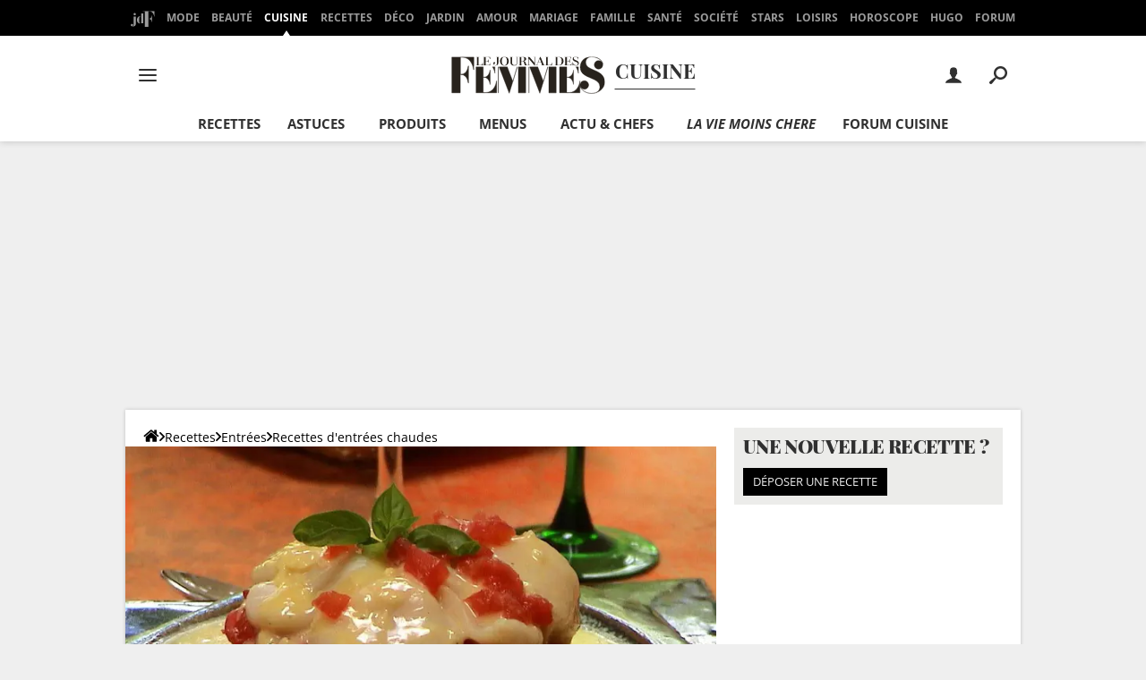

--- FILE ---
content_type: text/html; charset=UTF-8
request_url: https://cuisine.journaldesfemmes.fr/recette/311781-corolle-de-saint-jacques-au-beurre-blanc
body_size: 73052
content:

<!--Akamai-ESI:PAGE:setreftime=1768572901/--><!doctype html>
<!--[if IE 8 ]> <html lang="fr" class="no-js ie8 lt-ie9 oldie"> <![endif]-->
<!--[if IE 9 ]> <html lang="fr" class="no-js ie9"> <![endif]-->
<!--[if (gt IE 9)|!(IE)]><!--> <html lang="fr" class="no-js"> <!--<![endif]-->
<head prefix="og: http://ogp.me/ns# fb: http://ogp.me/ns/fb# journaldesfemmes: http://ogp.me/ns/fb/journaldesfemmes# ">
    <meta charset="utf-8" />
    <meta http-equiv="X-UA-Compatible" content="IE=edge,chrome=1">
            <meta name="referrer" content="always" />
        <meta name="viewport" content="width=device-width, initial-scale=1.0" />
        <title>Recette de Corolle de Saint-Jacques au beurre blanc</title>
    
    
        
    
        <script>
    var dataLayer = [{"appConfig":{"subContainers":["GTM-TWLXLF"]},"site":"www.journaldesfemmes.com","application":"app/ccmcms","environnement":"production","level1":"cuisiner","idArticle":"311781","typePage":"Article","pageCategory":"recipe","theme":"recette-cuisine","author":"Carole Chanteau","publishDate":"060515","updateDate":"060515","tagName1":"Recette basilic","tagName2":"Recette ail","tagName3":"Recette thym","tagName4":"Recette \u00e9chalote","tagName5":"Beurre","ingredients":"|ingredient-noix de Saint-Jacques|ingredient-corail|ingredient-tomates|ingredient-courgettes|ingredient-thym|ingredient-basilic|ingredient-huile|ingredient-sel|ingredient-poivre|ingredient-beurre|ingredient-vin blanc|ingredient-\u00e9chalotes|","isPremium":false,"level2":"recette","level3":"entrees","pageType/screenType":"classique","sessionType":"nonConnectee","userStatus":"Anonyme","country":"US","asnum":"16509"}];

            !function(e){"use strict";var t,n,o,r=function(){},s=Object.getOwnPropertyNames(window.console).reduce((function(e,t){return"function"==typeof console[t]&&(e[t]=r),e}),{}),a=function(){return s},i=e.console;if("object"==typeof e.JSON&&"function"==typeof e.JSON.parse&&"object"==typeof e.console&&"function"==typeof Object.keys){var c={available:["others.catch","others.show"],broadcasted:[]},u={available:["others.catch","others.show"]},d=(t=/^\s+(.*)\s+$/g,n=function(e){return Math.pow(9,e)},o=function(e){return parseInt((e.charCodeAt()<<9)%242)},{get:function(e){e=e.replace(t,"$1");for(var r=[0,0,0],s=0,a=0;s<e.length;s++)a=parseInt(s/r.length),r[s%3]+=parseInt(o(e[s])/n(a));for(s=0;s<r.length;s++)r[s]>255&&(r[s]=255);return r},toRGB:function(e){return"rgb("+e.join(",")+")"},visible:function(e){return e[0]>220||e[1]>220||e[2]>220?[0,0,0]:[255,255,255]}});e.getConsole=function(e){if("string"!=typeof e)throw"getConsole need a tag name (string)";var t=e.split(".");if(function(e){var t,n=e.split(".")[0];-1===c.available.indexOf(n)&&(c.available.push(n),(t=document.createEvent("CustomEvent")).initCustomEvent("getConsole.tag.available",0,0,n),document.dispatchEvent(t)),-1===u.available.indexOf(e)&&(u.available.push(e),(t=document.createEvent("CustomEvent")).initCustomEvent("getConsole.fulltag.available",0,0,n),document.dispatchEvent(t))}(e=t[0]),-1!==c.broadcasted.indexOf(e)){var n=function(e){var t=[],n=[];return e.forEach((function(e){t.push("%c "+e.name+" "),n.push("background-color:"+e.bgColor+";color:"+e.color+";border-radius:2px;")})),[t.join("")].concat(n)}(t.map((function(e){var t=d.get(e);return{name:e,color:d.toRGB(d.visible(t)),bgColor:d.toRGB(t)}}))),o=["log","warn","error","info","group","groupCollapsed","groupEnd"].reduce(((e,t)=>(e[t]=n.reduce(((e,t)=>e.bind(window.console,t)),window.console[t]),e)),{});return Object.keys(i).forEach((function(e){void 0===o[e]&&(o[e]=i[e])})),o}return a()},e.getConsole.tags=c,c.broadcasted=function(){try{var e=localStorage.getItem("getConsole");e=null===e?[]:JSON.parse(e)}catch(t){e=[]}return e}(),-1!==c.broadcasted.indexOf("others.catch")&&(e.console=e.getConsole("others.show"))}else e.getConsole=a}(window),logger={_buffer:[],log:function(){"use strict";this._buffer.push(arguments)}},function(e){"use strict";var t={domains:["hpphmfubhnbobhfs","bnb{po.betztufn","beoyt","epvcmfdmjdl","hpphmftzoejdbujpo","wjefptufq","s77ofu","ufbet","vosvmznfejb","tnbsubetfswfs","tljnsftpvsdft","{fcftupg","uumce","hpphmfbqjt","wjefpqmb{b","hpphmfbetfswjdft","fggfdujwfnfbtvsf","pvucsbjo","ubcppmb"],classes:"ufyuBe!BeCpy!qvc`411y361!qvc`411y361n!qvc`839y:1!ufyu.be!ufyuBe!Mjhbuvt!ufyu`be!ufyu`bet!ufyu.bet!ufyu.be.mjolt",event:{category:"pbt`mpbefe",action:"gbjm"}},n=e.getConsole("inObs"),o=0,r={},s=function(e,t){return t=t||1,e.split("").map((function(e){return String.fromCharCode(e.charCodeAt()+t)})).join("")},a=[];e.integrityObserver={state:{net:null,dom:null,perf:null},corrupted:0,listen:function(e){this.corrupted?e(this.state):a.push(e)},sendToListeners:function(){a.forEach(function(e){e(this.state)}.bind(this))},reportCorruption:function(){var e=function(){"undefined"!=typeof ga?ga("send",{hitType:"event",eventCategory:s(t.event.category,-1),eventAction:s(t.event.action,-1),nonInteraction:1}):setTimeout(e,100)};e()},reportListCorruption:function(){var e,t=[];for(e in this.state)this.state[e]&&t.push(e);t.length>0&&((new Image).src="https://lists.ccmbg.com/st?t="+encodeURIComponent(t.join(","))+"&d="+window.location.host.split(/\./).slice(0,-1).join("."))},reportChange:function(){this.sendToListeners(),this.reportCorruption()},init:function(){var e=function(e){return function(t){this.state[e]=t,t&&(!this.corrupted&&this.reportChange(),this.corrupted=1)}.bind(this)};!function(e){if("undefined"!=typeof MutationObserver){var n=document.createElement("div"),o=document.getElementsByTagName("html")[0],r={},a={childList:1,attributes:1,characterData:1,subtree:1},i=0,c=new MutationObserver((function(t){t.forEach((function(t){"style"===t.attributeName&&(c.disconnect(),"none"===t.target.style.display&&!e.called&&(e.called=1)&&e.call(r,1))}))})),u=new MutationObserver((function(t){t.forEach((function(t){try{if("childList"===t.type&&"HTML"===t.target.nodeName&&t.addedNodes.length&&"BODY"===t.addedNodes[0].nodeName&&!i){i=1,t.addedNodes[0].appendChild(n);var o=getComputedStyle(n);if(r=t.addedNodes[0],u.disconnect(),/Trident/.test(navigator.userAgent))return void setTimeout((function(){!e.called&&(e.called=1)&&e.call(r,0)}),50);setTimeout((function(){t.addedNodes[0].removeChild(n)}),60),c.disconnect(),e.call(t.addedNodes[0],"none"===o.getPropertyValue("display")||/url\("about:abp/.test(o.getPropertyValue("-moz-binding")))}}catch(e){}}))}));n.className=s(t.classes,-1),n.style.display="block",u.observe(o,a),c.observe(n,a)}else e.call(0,0)}(e.call(this,"dom")),function(e,a){if("undefined"!=typeof MutationObserver&&void 0!==URL.prototype){var i=document.getElementsByTagName("html")[0],c=0,u=new MutationObserver((function(i){i.forEach((function(i){try{var d,l,f,p="",g=new Date,h=function(){};if("childList"===i.type&&i.addedNodes.length&&void 0!==(d=i.addedNodes[0]).src&&("SCRIPT"===(p=d.nodeName)||"IFRAME"===p)){try{l=new URL(d.src),f=l&&l.host?l.host.split(/\./).slice(-2).shift():null}catch(e){}h=i.addedNodes[0].onerror,i.addedNodes[0].onerror=function(){try{n.warn("Missing script",d.src),!c&&f&&-1!==t.domains.indexOf(s(f))&&(new Date).getTime()-g.getTime()<1500&&(n.warn("Integrity violation on ",d.src," not observing anymore !"),u.disconnect(),c=1,e(1)),"function"==typeof h&&h.apply(this,Array.prototype.slice.call(arguments))}catch(e){}},"function"==typeof performance.getEntriesByType&&o<2&&"SCRIPT"===p&&-1!==t.domains.indexOf(s(f))&&(void 0===r[f]||"hpphmfubhnbobhfs"===s(f))&&(r[f]=1,i.addedNodes[0].addEventListener("load",(function(){-1===performance.getEntriesByType("resource").map((function(e){return e.name})).indexOf(d.src)&&2==++o&&(u.disconnect(),a(1))})))}}catch(e){}}))}));u.observe(i,{childList:1,attributes:1,characterData:1,subtree:1})}else e.call(0,0)}(e.call(this,"net"),e.call(this,"perf")),window.addEventListener("load",function(){this.reportListCorruption()}.bind(this))}},"function"==typeof Object.bind&&e.integrityObserver.init()}(window),function(e,t,n,o){"use strict";void 0===e._gtm&&(e._gtm={events:{on:[],ready:[],readyAll:[],trigger:function(e){this._trigger.push(e)},_trigger:[]},versions:{},onReady:[]}),void 0===e._gtm.versions&&(e._gtm.versions={}),e._gtm.versions.staticheader=1,e._gtm.state="loading";var r=dataLayer[0].appConfig,s=["GTM-N4SNZN"],a=r.subContainers||[],i=e.getConsole("GTM").log,c=function(e){if(void 0!==t.dispatchEvent){var n=null;"function"==typeof Event?n=new Event(e):(n=t.createEvent("Event")).initEvent(e,0,0),t.dispatchEvent(n)}},u=function(){u.state++,u.state===s.length&&(e._gtm.state="loaded",c("gtm.loaded"))},d=function(){e._gtm.state="error",c("gtm.error"),l.clearWorkspacesInfo(this)};u.state=0,s=s.concat(a),i("Loading sub containers:",a);var l={infoKey:"ccm_gtm_workspaces",workspacesInfo:{},fetchWorkspacesInfo:function(){try{this.workspacesInfo=this.getInfoFromQuerystring()||this.getInfoFromCookie()||{}}catch(e){console.error("Cannot get workspaces info.",e)}},parseWorkspacesInfo:function(e){for(var t={},n=e.split("|"),o=0;o<n.length;o++){var r=n[o].split("::");3===r.length&&(t[r[0]]={container:r[0],workspace:r[1],auth:r[2]})}return t},removeInfoFromQuerystring:function(){if(""===e.location.search)return"";for(var t=e.location.search.substring(1).split("&"),n=[],o=0;o<t.length;o++){t[o].split("=")[0]!==this.infoKey&&n.push(t[o])}return"?"+n.join("&")},generatePreviewQuery:function(e){try{var t=this.workspacesInfo[e];return t?(i("["+t.container+'] loading custom workspace "'+t.workspace+'"'),dataLayer[0].appConfig.previewWorkspaces=dataLayer[0].appConfig.previewWorkspaces||[],dataLayer[0].appConfig.previewWorkspaces.push(t),"&gtm_auth="+t.auth+"&gtm_preview="+t.workspace+"&gtm_cookies_win=x"):""}catch(t){return console.error('Cannot generate preview query for container "'+e+'"',t),""}},getInfoFromQuerystring:function(){for(var t=(e.location.search||"").substring(1).split("&"),n=0;n<t.length;n++){var o=t[n].split("=");if(decodeURIComponent(o[0])===this.infoKey)return this.parseWorkspacesInfo(decodeURIComponent(o[1]))}return null},getInfoFromCookie:function(){try{var t=e.document.cookie.match("(^|;) ?"+this.infoKey+"=([^;]*)(;|$)");if(t)return this.parseWorkspacesInfo(decodeURIComponent(t[2]))}catch(e){}return null},clearWorkspacesInfo:function(t){try{var n=t.getAttribute("data-id");if(this.workspacesInfo[n]){i('Cannot load container "'+n+'". Clearing cookie and querystring param...');var o=e.location.hostname.split("."),r=o.length;o=r>2&&"br"===o[r-1]&&"com"===o[r-2]?o.slice(-3).join("."):o.slice(-2).join("."),document.cookie=this.infoKey+"=; domain= "+o+"; path=/; expires=Thu, 01 Jan 1970 00:00:01 GMT;";var s=this.removeInfoFromQuerystring();e.location.search=s}}catch(e){console.error("Cannot clear workspaces info.",e)}}};l.fetchWorkspacesInfo();for(var f=0,p=s.length;f<p;++f){e[o]=e[o]||[],e[o].push({"gtm.start":(new Date).getTime(),event:"gtm.js"});var g=l.generatePreviewQuery(s[f]),h=t.getElementsByTagName(n)[0],m=t.createElement(n);m.async=1,m.onload=u,m.onerror=d,m.setAttribute("data-id",s[f]),m.src="https://www.googletagmanager.com/gtm.js?id="+s[f]+g,h.parentNode.insertBefore(m,h)}}(window,document,"script","dataLayer"),OAS_AD_BUFFER=[],OAS_AD=function(){OAS_AD_BUFFER.push(Array.prototype.slice.call(arguments))},function(e){"use strict";function t(t){t instanceof ErrorEvent&&e._gtm.errors.push({message:t.message,stack:t.error?t.error.stack:void 0,name:t.error?t.error.name:void 0,filename:t.filename,line:t.lineno,column:t.colno})}function n(t){t.reason instanceof Error?e._gtm.errors.push({message:t.reason.message,stack:t.reason.stack,name:t.reason.name,promise:1,filename:t.reason.filename,line:t.reason.lineno,column:t.reason.colno}):e._gtm.errors.push({message:t.reason,promise:1})}e._gtm=e._gtm||{},e._gtm.errors=[],e._gtm.errors.types=[],e._gtm.errors.types.push({type:"error",callback:t}),e.addEventListener("error",t),e._gtm.errors.types.push({type:"unhandledrejection",callback:n}),e.addEventListener("unhandledrejection",n)}(window);    

    dataLayer.push({"event":"app.config","appConfig":{"asl":{"sitepage":"fr_journaldesfemmes_cuisine_recette_cms","keywords":["controller-content","cms-journaldesfemmes-311781","format-papier","recette-entree-chaude","recette-basilic","recette-ail","recette-thym","recette-echalote","beurre","parallaxeinfeed"]}}});
</script>

                    <meta property="ccmbg:parent_id" content="311781"/>
            <meta property="ccmbg:content_id" content="311781"/>
            <meta property="og:description" content="Superposition de couleurs et de saveurs. Faire bouillir de l’eau dans une grande casserole. Oter du feu et y plonger les tomates environ 1 minute. Les monder puis les couper en quatre et en retirer les pépins. Mettre de côté 16 de ces morceaux de tomates et détailler les autres en petits dés. Réserver ces derniers.
Dans une sauteu..."/>
            <meta property="og:title" content="Corolle de Saint-Jacques au beurre blanc"/>
            <meta property="og:image" content="https://img-3.journaldesfemmes.fr/Gj7E5xYJ-ZQiIxeE1Lu_4Yl2i5E=/800x600/a517d540fa90439585fa5bdbf249b955/ccmcms-jdf/39918061.jpg"/>
            <meta property="og:image:width" content="800"/>
            <meta property="og:image:height" content="600"/>
            <meta property="og:type" content="food"/>
            <meta property="og:url" content="https://cuisine.journaldesfemmes.fr/recette/311781-corolle-de-saint-jacques-au-beurre-blanc"/>
            <meta property="og:site_name" content="Journal des Femmes Cuisiner"/>
            <meta property="og:app_id" content="322020029818"/>
                            <meta name="description" content="Superposition de couleurs et de saveurs. Faire bouillir de l’eau dans une grande casserole. Oter du feu et y plonger les tomates environ 1 minute. Les monder puis les couper en quatre et en retirer les pépins. Mettre de côté 16 de ces morceaux de tomates et détailler les autres en petits dés. Réserver ces derniers.
Dans une sauteu..." />
                                <meta name="keywords" content="corolle, saint, jacques, beurre, blanc, recette, recettes, cuisine" />
                                <meta name="msvalidate.01" content="251D9DB3A53ED61E6B3E5B878C59F131" />
                                <meta name="msapplication-config" content="https://astatic.ccmbg.com/ccmcms_journaldesfemmes/dist/public/public-assets/browserconfig.xml" />
                                <meta name="theme-color" content="#ffffff" />
                        <meta http-equiv="refresh" content="1200"/>
            <meta http-equiv="x-dns-prefetch-control" content="on"/>
            <meta http-equiv="Content-Language" content="fr"/>
                <meta name="robots" content="max-snippet:-1, max-image-preview:large, max-video-preview:15" />
        <meta property="atm" content="aHR0cHM6Ly9jdWlzaW5lLmpvdXJuYWxkZXNmZW1tZXMuZnIvcmVjZXR0ZS8zMTE3ODEtY29yb2xsZS1kZS1zYWludC1qYWNxdWVzLWF1LWJldXJyZS1ibGFuYw==" />
                <link rel="canonical" href="https://cuisine.journaldesfemmes.fr/recette/311781-corolle-de-saint-jacques-au-beurre-blanc" />
                                    <link rel="shortcut icon"  href="https://astatic.ccmbg.com/ccmcms_journaldesfemmes/dist/public/public-assets/img/icons/favicon.ico?2">
                            <link rel="manifest"  href="https://astatic.ccmbg.com/ccmcms_journaldesfemmes/dist/public/public-assets/manifest.json?201806201500">
                        <link rel="preload" href="https://img-3.journaldesfemmes.fr/1jaKpGwGgu1-TX9cKNRsTvNSDkg=/540x/smart/a517d540fa90439585fa5bdbf249b955/ccmcms-jdf/39918061.jpg" as="image" media="(max-width: 480px)" >
            <link rel="preload" href="https://img-3.journaldesfemmes.fr/xYYoNaKua36kGzYtTqkFJKJpNsI=/1500x/smart/a517d540fa90439585fa5bdbf249b955/ccmcms-jdf/39918061.jpg" as="image" media="(min-width: 481px)" >
    
    
                        <link rel="dns-prefetch" href="https://connect.facebook.net" />
                    <link rel="dns-prefetch" href="https://tmgr.ccmbg.com" />
                    <link rel="dns-prefetch" href="https://kweb.videostep.com" />
                    <link rel="dns-prefetch" href="https://cdn.krxd.net" />
                    <link rel="dns-prefetch" href="https://www.google-analytics.com" />
                    <link rel="dns-prefetch" href="https://astatic.ccmbg.com" />
                    <link rel="dns-prefetch" href="https://acdn.adnxs.com" />
                    <link rel="dns-prefetch" href="https://try.abtasty.com" />
                    <link rel="dns-prefetch" href="https://dcinfos.abtasty.com" />
                    <link rel="dns-prefetch" href="https://u.videostep.com" />
                    <link rel="dns-prefetch" href="https://s.videostep.com" />
                    <link rel="dns-prefetch" href="https://content.videostep.com" />
                    <link rel="dns-prefetch" href="https://u.invibes.com" />
                    <link rel="dns-prefetch" href="https://ajax.googleapis.com" />
                    <link rel="dns-prefetch" href="https://static.ccmbg.com" />
                    <link rel="dns-prefetch" href="https://dm.journaldesfemmes.com" />
                    <link rel="dns-prefetch" href="https://dmrs.journaldesfemmes.com" />
                    <link rel="dns-prefetch" href="https://ws.dm.journaldesfemmes.com" />
            
            <link rel="icon" type="image/png" sizes="16x16" href="https://astatic.ccmbg.com/ccmcms_journaldesfemmes/dist/public/public-assets/img/icons/favicon-16x16.png?2">
            <link rel="icon" type="image/png" sizes="32x32" href="https://astatic.ccmbg.com/ccmcms_journaldesfemmes/dist/public/public-assets/img/icons/favicon-32x32.png?2">
                <link rel="apple-touch-icon" sizes="180x180" href="https://astatic.ccmbg.com/ccmcms_journaldesfemmes/dist/public/public-assets/img/icons/apple-touch-icon.png?2">
                <link rel="mask-icon" color="#ff0000" href="https://astatic.ccmbg.com/ccmcms_journaldesfemmes/dist/public/public-assets/img/icons/safari-pinned-tab.svg">
                <link rel="search" type="application/opensearchdescription+xml" href="/litesearch.xml">
                    <link rel="preconnect" href="https://ajax.googleapis.com"><link rel="preconnect" href="https://astatic.ccmbg.com"><link rel="preconnect" href="https://www.googletagmanager.com"><link rel="preload" href="https://astatic.ccmbg.com/ccmcms_journaldesfemmes/dist/app/fonts/PlayfairDisplay-VariableFont_wght.woff2" as="font" crossorigin><link rel="preload" href="https://astatic.ccmbg.com/ccmcms_journaldesfemmes/dist/app/fonts/open-sans_gfont_variable.woff2" as="font" crossorigin><link rel="preload" href="https://astatic.ccmbg.com/ccmcms_journaldesfemmes/dist/app/fonts/vendor/@ccmbenchmark_frontcore/icomoon.woff2" as="font" crossorigin><style>
    @font-face{font-display:swap;font-family:Open Sans;font-stretch:95% 105%;font-style:normal;font-weight:100 900;src:url(https://astatic.ccmbg.com/ccmcms_journaldesfemmes/dist/app/fonts/open-sans_gfont_variable.woff2) format("woff-variations");unicode-range:u+00??,u+0131,u+0152-0153,u+02bb-02bc,u+02c6,u+02da,u+02dc,u+0304,u+0308,u+0329,u+2000-206f,u+20ac,u+2122,u+2191,u+2193,u+2212,u+2215,u+feff,u+fffd}@font-face{font-display:swap;font-family:Open Sans;font-stretch:95% 105%;font-style:italic;font-weight:100 900;src:url(https://astatic.ccmbg.com/ccmcms_journaldesfemmes/dist/app/fonts/open-sans_italic_gfont_variable.woff2) format("woff-variations");unicode-range:u+00??,u+0131,u+0152-0153,u+02bb-02bc,u+02c6,u+02da,u+02dc,u+0304,u+0308,u+0329,u+2000-206f,u+20ac,u+2122,u+2191,u+2193,u+2212,u+2215,u+feff,u+fffd}@font-face{font-display:swap;font-family:Playfair Display;font-stretch:95% 105%;font-style:normal;font-weight:100 900;src:url(https://astatic.ccmbg.com/ccmcms_journaldesfemmes/dist/app/fonts/PlayfairDisplay-VariableFont_wght.woff2) format("woff-variations")}@font-face{font-display:swap;font-family:Playfair Display;font-stretch:95% 105%;font-style:italic;font-weight:100 900;src:url(https://astatic.ccmbg.com/ccmcms_journaldesfemmes/dist/app/fonts/PlayfairDisplay-Italic-VariableFont_wght.woff2) format("woff-variations")}@font-face{font-family:icomoon;font-style:normal;font-weight:400;src:url(https://astatic.ccmbg.com/ccmcms_journaldesfemmes/dist/app/fonts/vendor/@ccmbenchmark_frontcore/icomoon.eot);src:url(https://astatic.ccmbg.com/ccmcms_journaldesfemmes/dist/app/fonts/vendor/@ccmbenchmark_frontcore/icomoon.eot?#iefix) format("embedded-opentype"),url(https://astatic.ccmbg.com/ccmcms_journaldesfemmes/dist/app/img/vendor/@ccmbenchmark_frontcore/icomoon.fa82ac5.svg#icomoon?6) format("svg"),url(https://astatic.ccmbg.com/ccmcms_journaldesfemmes/dist/app/fonts/vendor/@ccmbenchmark_frontcore/icomoon.woff2) format("woff2"),url(https://astatic.ccmbg.com/ccmcms_journaldesfemmes/dist/app/fonts/vendor/@ccmbenchmark_frontcore/icomoon.woff) format("woff"),url(https://astatic.ccmbg.com/ccmcms_journaldesfemmes/dist/app/fonts/vendor/@ccmbenchmark_frontcore/icomoon.ttf) format("truetype")}[data-icon]:before{speak:none;-webkit-font-smoothing:antialiased;content:attr(data-icon);font-family:icomoon;font-size:1.15em;font-weight:400}button[data-icon]{background:none;border:none;padding:0}[class*=icon-]:before{speak:none;-webkit-font-smoothing:antialiased;font-family:icomoon;font-size:1.15em;font-style:normal;font-weight:400}.icon-arrow-b:before{content:"$"}#gotop{display:none;position:fixed;right:60px;top:60px;z-index:150}#gotop a{background:url(https://astatic.ccmbg.com/ccmcms_journaldesfemmes/dist/app/img/vendor/@ccmbenchmark_frontcore/gotop.dbc363a.png) no-repeat 0 0;filter:alpha(opacity=20);-ms-filter:"alpha(opacity=20)";float:left;height:80px;opacity:.2;width:80px}.ccmcss_cms_summary{font-size:.8125rem;line-height:1.3;margin:.75em 1.5em}.ccmcss_cms_summary .ccmcss_cms_summary__title{font-size:1.2307692308em;margin-bottom:5px;text-transform:uppercase}.ccmcss_cms_summary ul li,.entry .ccmcss_cms_summary ul li{margin-top:5px}.ccmcss_cms_summary ul li:first-child,.entry .ccmcss_cms_summary ul li:first-child{margin-top:0}.ccmcss_cms_summary ul li a,.entry .ccmcss_cms_summary ul li a{text-decoration:underline}.ccmcss_cms_summary ul li a:hover,.entry .ccmcss_cms_summary ul li a:hover{text-decoration:none}.ccmcss_cms_summary.ccmcss_cms_summary--right{float:right;margin-right:0!important;z-index:1}.entry .ccmcss_cms_summary .ccmcss_cms_summary__title{font-weight:400;margin-top:0}.entry .ccmcss_cms_summary a{text-decoration:none}.entry .ccmcss_cms_summary a:hover{text-decoration:underline}:root{--header-height:25px}@media (min-width:1000px){:root{--header-height:157.5px}}body{word-wrap:break-word;background-color:#efefef;color:#303030;font-family:Open Sans,sans-serif;font-size:1em;font-weight:400;letter-spacing:normal;line-height:1.5;word-break:break-word}h1,h2,h3,p{margin:0}h2,h3{font-weight:700;line-height:1.4}.entry:after{clear:both;content:"";display:table}.entry ul{margin:.75em 0;padding:0 0 0 1.5em}.entry ul li{margin-bottom:.4285714286em;margin-top:.4285714286em}.entry ul{list-style-type:disc}.entry iframe,.entry video{margin:0 auto}.entry p{margin-bottom:.75em}.entry figure{display:table;font-size:.8125rem;margin:10px auto}.entry figure[style*="float:right"]{float:right;margin-left:1.6153846154em}.entry figure img{border:0;height:auto;padding:0;width:100%}.entry figure figcaption{background-color:#000;caption-side:bottom;display:table-caption;padding:10px;text-align:left}.entry figure figcaption small{color:#9e9e9e;font-size:.9230769231em}.a_hover{cursor:pointer;text-decoration:underline}a.fancy:hover{cursor:zoom-in}.a_hover:hover{text-decoration:none}iframe,img,video{display:block;max-width:100%}button,input,textarea{font-family:Open Sans,sans-serif}input:focus{color:#303030;outline:none}ul{list-style-type:none}article,aside,section{margin-bottom:20px}.grid_line .grid_last,.grid_line .grid_left{background-clip:padding-box!important}.layout_right .ba{margin-bottom:1.25rem}@media (max-width:768px){.layout_right .ba{margin-bottom:.625rem}}html{box-sizing:border-box}*{box-sizing:inherit}html{-ms-text-size-adjust:100%;-webkit-text-size-adjust:100%;font-family:sans-serif}body{margin:0}article,aside,figcaption,figure,header,nav,section{display:block}video{display:inline-block;vertical-align:initial}template{display:none}a{background:#0000}a:active,a:hover{outline:0}a:focus{outline:thin dotted}strong{font-weight:700}small{font-size:80%}img{border:0;image-rendering:optimizequality;vertical-align:top}svg:not(:root){overflow:hidden}li,ul{padding:0}figure,li,ul{margin:0}button,input,textarea{color:inherit;font-size:100%;margin:0}button{overflow:visible;text-transform:none}button,input[type=submit]{-webkit-appearance:button;cursor:pointer}button::-moz-focus-inner,input::-moz-focus-inner{border:0;padding:0}input{line-height:normal}input[type=checkbox],input[type=radio]{box-sizing:border-box;padding:0}input[type=number]::-webkit-inner-spin-button,input[type=number]::-webkit-outer-spin-button{height:auto}input[type=search]{-webkit-appearance:textfield}input[type=search]::-webkit-search-cancel-button,input[type=search]::-webkit-search-decoration{-webkit-appearance:none}fieldset{margin:0}fieldset,legend{border:0;padding:0}label{cursor:pointer}textarea{overflow:auto;resize:vertical;vertical-align:top}.grid_left{float:left}.w50{width:50%}.w100{width:100%}.grid_last{display:table-cell;float:none;width:auto}.grid_last:after{content:"x x x x x x x x x x x x x x x x x x x x x x x x x x x x x x x x x";display:block;font-size:100px;height:0;line-height:0;overflow:hidden}@media (max-width:768px){.grid_line:not(.grid--norwd)>.grid_last,.grid_line:not(.grid--norwd)>.grid_left{border:none;display:block;float:none;width:100%}}.ccmcss_form{font-size:.875rem;line-height:1.3;margin:1.4285714286em 0}.ccmcss_form label{display:block;font-weight:700;margin-bottom:.4285714286em}.layout_right .ba{float:none;z-index:500}.layout_right .ba *{z-index:10}.ccmcss_oas_top .ba.top *{z-index:500}.ccmcss_oas_top{max-width:1000px}.ccmcss_oas_top,.ccmcss_oas_top *{margin:0 auto;text-align:center}.entry .app_entry_lead:after{clear:both;content:"";display:table}@media (min-width:481px)and (max-width:768px){.o-entry-ct{margin-left:8%;margin-right:8%}}.layout--offcanvas{background-color:#0000;margin-bottom:20px;margin-top:20px}@media (max-width:480px){.layout--offcanvas{margin-bottom:10px;margin-top:10px}}.layout--offcanvas>[class*=layout_]{padding:0}.layout--offcanvas>.layout_ct{background-color:#fff;padding:20px;position:relative}@media (max-width:480px){.layout--offcanvas>.layout_ct{padding:10px}}@media (max-width:1000px){iframe{margin:auto;max-width:100%}}.layout_right #ba_right iframe{max-width:none!important}@media (max-width:480px){.ccmcss_oas_top{margin-top:0;padding:0}}@media (max-width:768px){.layout_right .ba{margin-left:auto;margin-right:auto;text-align:center}}@media (max-width:1000px){#gotop{display:none!important}iframe{max-width:100%}}.entry header{margin-bottom:1.4em}.entry figure{margin-bottom:1.5em;margin-top:1.5em}@media (max-width:480px){body .entry .app_entry_lead,body .entry figure,body .entry header,body .entry p,body .entry ul{line-height:1.45;margin-block:0 10px}body .entry .cp_author-comment-and-share+*>.app_entry_lead:not(:has(img)){margin-block:10px}body .entry h1{line-height:1.2}body .entry .app_entry_lead+a.fancy figure,body .entry .cp_videofirst__image{margin-inline:-10px;max-width:calc(100% + 20px);min-width:calc(100% + 20px)}}.rgpdNewsletter{color:gray;font-size:12px;margin-top:10px}.nl-box,.nl-box *{box-sizing:border-box}.nl-box{grid-row-gap:5px;display:grid;grid-auto-rows:minmax(0,auto);grid-template-columns:1fr 1fr 54px}.nl-box__title{-ms-grid-column-span:2;display:block;font-size:20px;grid-column:1/3;grid-row:1;line-height:29px;margin-top:0;padding:0}.nl-box__title,.nl-box__title .app_mod_title{color:#303030;font-weight:700;text-transform:uppercase}.nl-box__title .app_mod_title{font-family:Playfair Display,serif;font-size:22px;line-height:1.3;margin-bottom:0}.nl-box__ico{grid-column:3/4;grid-row:1;margin:-16px 0 0}.nl-box__form{-ms-grid-column-span:3;grid-column:1/4;grid-row:3}.nl-box__form .ccmcss_form{margin:0 0 10px}.nl-box__form .grid_line{margin:0 0 8px}.nl-box__form .grid_last{text-align:right}.nl-box__form fieldset{position:relative}.nl-box__form legend{display:none}.nl-box__form label{color:#303030;font-weight:400;margin:0}.nl-box__form input[type=email]{background-color:#fff;border-radius:0;color:#303030;font-size:.75rem;height:40px;padding:10px 50px 10px 10px;width:100%}.nl-box__form input[type=email]:focus{border-color:#56b4ef;box-shadow:inset 0 1px 3px #0000000d,0 0 8px #56b4ef99;color:#303030}.nl-box__form input[type=email]::placeholder{color:#303030;font-size:.75rem;opacity:1}.nl-box__form input[type=email]:-webkit-autofill,.nl-box__form input[type=email]:-webkit-autofill:focus,.nl-box__form input[type=email]:-webkit-autofill:hover{-webkit-text-fill-color:#303030;background-color:#fff!important;border:0;box-shadow:inset 0 0 0 1000px #fff;transition:background-color 5000s ease-in-out 0s}.nl-box__form input[type=email]:-moz-ui-invalid{border:2px solid #d30027;color:#d30027}.nl-box__form input[type=submit]{background:#303030;border:0;border-radius:0 0 0 0;color:#fff;height:40px;overflow:hidden;padding:0 20px 0 15px;position:absolute;right:0;text-transform:none;top:0;transition:all .3s ease}.nl-box__form input[type=submit],.nl-box__form input[type=submit]:hover{-o-box-shadow:inset 0 0 0 2px #303030;box-shadow:inset 0 0 0 2px #303030}.nl-box__form input[type=submit]:hover{background:#fff;color:#303030}.nl-box__form input[type=submit]:active,.nl-box__form input[type=submit]:focus{top:0}.nl-box__form .jMailingRecaptcha{display:none}.nl-box--right-col{border:1px solid #ddd;padding:20px}.nl-box--right-col .a_hover{color:#000;font-family:Open Sans,sans-serif;font-size:13px;font-weight:500;line-height:18px}@media (max-width:480px){.nl-box--right-col{background-color:#f7f7f7;padding:20px}}.nl-box--right-col .rgpdNewsletter{margin-top:10px}.ccmcss_cms_summary{min-width:120px;width:35%}.ccmcss_cms_summary .ccmcss_cms_summary__title,.entry .ccmcss_cms_summary .ccmcss_cms_summary__title{font-size:14px;font-size:.875rem;font-weight:600;line-height:1}@media screen and (min-width:480px){.ccmcss_cms_summary .ccmcss_cms_summary__title,.entry .ccmcss_cms_summary .ccmcss_cms_summary__title{font-size:14px;font-size:.875rem}}@media screen and (min-width:1000px){.ccmcss_cms_summary .ccmcss_cms_summary__title,.entry .ccmcss_cms_summary .ccmcss_cms_summary__title{font-size:16px;font-size:1rem}}.ccmcss_cms_summary ul li,.entry .ccmcss_cms_summary ul li{font-size:14px;font-size:.875rem;line-height:1.3;padding-left:0}.ccmcss_cms_summary ul li:before,.entry .ccmcss_cms_summary ul li:before{display:none}.entry .ccmcss_cms_summary ul li{margin-left:0}.entry .ccmcss_cms_summary li:before{background:none!important;height:auto;margin-right:0;width:auto}@media (max-width:480px){.entry .ccmcss_cms_summary{display:block;float:none!important;margin:10px 0;width:100%}}@media (max-width:999px){header[role=banner]{display:block}body{padding-top:25px}}.entry figure figcaption:before{background:#000;background:linear-gradient(180deg,#0000,#000000bf)}.entry a.fancy figure{max-width:100%;min-height:50px;min-width:100%}.entry figure{position:relative;width:auto!important}.entry figure img{margin:0}.entry figure figcaption{background:none;bottom:0;color:#fff;font-size:12px;font-size:.75rem;left:0;line-height:1.25;position:absolute;width:100%;z-index:1}@media screen and (min-width:480px){.entry figure figcaption{font-size:14px;font-size:.875rem}}.entry figure figcaption:before{bottom:0;content:"";height:150%;left:0;position:absolute;width:100%;z-index:-1}.entry figure figcaption small{color:#fff;font-size:12px;font-size:.75rem;line-height:1.25}@media screen and (min-width:480px){.entry figure figcaption small{font-size:14px;font-size:.875rem}}.entry figure[style*="float:right"]{margin-left:2%}@media (max-width:768px){.entry figure[style*=float]{float:none!important;margin-left:auto;margin-right:auto}}@media (min-width:769px){.entry figure[style*="float:"]{max-width:50%}}.entry img{height:auto;margin:2% auto}@media (max-width:480px){.entry img{float:none!important;margin:2% auto}}.jPkgModal{align-items:center;background:#00000080;display:flex;height:100%;justify-content:center;left:0;position:fixed;top:0;width:100%;z-index:99999}.jPkgModal .modal{background:#f0f0f0;max-height:100dvh;overflow:auto;padding:20px}.jPkgModal #jModalFooter{display:flex;flex-wrap:wrap;justify-content:space-around}.jPkgModal button{border:0;border-radius:4px;font-weight:700;margin:2% 0;padding:10px 20px}.entry h1{font-family:Playfair Display,serif;font-size:24px;font-size:1.5rem;font-weight:700;line-height:1.15;margin-top:0}@media screen and (min-width:480px){.entry h1{font-size:28px;font-size:1.75rem}}@media screen and (min-width:1000px){.entry h1{font-size:30px;font-size:1.875rem}}.entry header{margin-block:0 2%}.entry .app_entry_lead{display:block;font-size:16px;font-size:1rem;font-weight:700;line-height:1.4;margin-block:10px}@media screen and (min-width:480px){.entry .app_entry_lead{font-size:18px;font-size:1.125rem}}.entry p,.entry ul{font-size:16px;font-size:1rem;line-height:1.5;margin-bottom:.5em;margin-top:.5em}.entry strong{font-weight:600}.entry ul{margin-left:0;margin-right:0}.entry ul li{margin-top:1%}.entry ul li:first-child{margin-top:0}.entry ul a{color:#303030}.entry ul{list-style-type:none;padding:0}.entry ul li{margin-left:20px;position:relative}.entry ul li:before{background-color:#f6303e;border-radius:100%;-webkit-border-radius:100%;-moz-border-radius:100%;-ms-border-radius:100%;-o-border-radius:100%;content:"";display:inline-block;height:6px;left:-14px;position:relative;top:-1px;width:6px}.entry .app_widget_fo figure figcaption *{color:inherit}.entry .app_widget_fo p{margin:.75em 0 0}@media (max-width:480px){.app_widget_fo.app_widget_fo--call figure figcaption p{display:none}}.app_widget_fo.app_widget_fo--call p{font-size:14px;font-size:.875rem;line-height:1.5}aside,section{position:relative}time{color:#707070;white-space:nowrap}.app_title_2{color:#f6303e;font-size:1.125rem;line-height:1.5;margin-bottom:.2777777778em;text-transform:uppercase}.layout_right .app_title_2{color:#303030}.a_hover{color:#f6303e}.marqueur_module{display:block}.app_form_lite fieldset{position:relative}.app_form_lite fieldset legend{display:none}.app--ark .layout.layout--offcanvas{margin-bottom:0;margin-top:0;max-width:1000px}.app--ark .layout.layout--offcanvas .layout_ct{-o-box-shadow:0 0 4px 0 #0003;box-shadow:0 0 4px 0 #0003}@media (max-width:480px){.ba.infeed iframe{margin:auto}.layout.layout--offcanvas{margin-bottom:0;margin-top:0}}.ccmcss_oas_top .ba.top>div{display:block!important;margin:0 auto;text-align:center}.ccmcss_oas_top iframe{display:block;margin-bottom:20px!important;margin-left:auto!important;margin-right:auto!important}@media (max-width:480px){.ccmcss_oas_top iframe{margin-bottom:0!important}}#ctn_native_atf{margin-bottom:20px;min-height:152px}@media (min-width:768px){#ctn_native_atf{min-height:113px}}.app_box_1{background-color:#ececea;font-size:.875rem;padding:.9375em}.layout_right .app_box_1{line-height:1.3}.layout_right .tag-type-channel{font-family:Lato,sans-serif}.sticky-wrapper{height:auto;min-height:auto}.sticky-wrapper,.sticky-zone{display:flex;flex-direction:column}.sticky-zone{flex-grow:1}@media (min-width:768px){.sticky-zone{min-height:100dvh}}.sticky-zone:nth-child(2){flex-grow:2}.sticky-element{position:sticky;top:1rem}@media print{*{background:#0000!important;box-shadow:none!important;color:#000!important;filter:none!important;-ms-filter:none!important;text-shadow:none!important}a,a:visited{text-decoration:underline}a[href^="#"]:after,a[href^="javascript:"]:after{content:""}img{max-width:100%!important;page-break-inside:avoid}h2,h3,p{orphans:3;widows:3}h2,h3{page-break-after:avoid}body{font-size:100%;line-height:1.3}.ba,.layout_right,form[role=search]{display:none}h1{font-size:30px}article{border:1px solid #666;padding:20px}article header,article header h1{line-height:1.3;margin:0!important;padding:0!important}article h1{padding-top:12px!important}article .entry{border-bottom:1px solid #666!important;border-top:none!important;margin-bottom:20px!important;padding-bottom:20px!important;page-break-inside:avoid}article .marqueur_module{margin-bottom:0!important}article .entry:last-child{border:none!important;margin:0;padding:0}article .entry:after{clear:both;content:"";display:table}article .entry li,article .entry ul{list-style:none;margin:0;padding:0}article .app_author_box{background:#efefef;border-bottom:1px solid #666;padding:20px}article .entry h1{margin:0;page-break-after:avoid}}body{background:#efefef}header[role=banner]{border-bottom:none}body .ccmcss_offcanvas_1,body.app--ark .ccmcss_offcanvas_1{background-color:#0000!important}@media (max-width:999px){.ccmcss_offcanvas_1 .ccmcss_offcanvas_2{position:static!important}}body{margin-top:0!important;max-width:none!important;padding-top:0!important;width:100%!important}body header[role=banner].app_header{margin-top:0!important;max-width:none;position:absolute!important;right:0;top:0;width:100%;z-index:1000!important}@media (max-width:480px){body header[role=banner].app_header:has(.app_header__click_trigger.opened){position:fixed!important}}body .layout.layout--offcanvas{margin-bottom:0!important;margin-top:calc(var(--header-height) + var(--reservation-space))!important;position:static}@media (max-width:999px){body .layout.layout--offcanvas{margin-top:var(--header-height)!important}}body .layout.layout--offcanvas .layout_ct{box-shadow:0 0 4px 0 #0003}html:has([id*=ayads]),html:has(body.app--ark),html:has(body.app--ark-rtb),html[style*=padding-top]{padding-top:0!important}html:has([id*=ayads]) body,html:has(body.app--ark) body,html:has(body.app--ark-rtb) body,html[style*=padding-top] body{background-position:50% var(--header-height)!important;margin-top:0!important;max-width:none!important;padding-top:0!important;width:100%!important}html:has([id*=ayads]) body .layout.layout--offcanvas,html:has(body.app--ark) body .layout.layout--offcanvas,html:has(body.app--ark-rtb) body .layout.layout--offcanvas,html[style*=padding-top] body .layout.layout--offcanvas{margin-bottom:0!important;margin-top:calc(var(--header-height) + var(--reservation-space))!important;position:static}@media (max-width:999px){html:has([id*=ayads]) body .layout.layout--offcanvas,html:has(body.app--ark) body .layout.layout--offcanvas,html:has(body.app--ark-rtb) body .layout.layout--offcanvas,html[style*=padding-top] body .layout.layout--offcanvas{margin-top:var(--header-height)!important}}html:has([id*=ayads]) body .ccmcss_offcanvas_2,html:has(body.app--ark) body .ccmcss_offcanvas_2,html:has(body.app--ark-rtb) body .ccmcss_offcanvas_2,html[style*=padding-top] body .ccmcss_offcanvas_2{display:flow-root;padding-top:0}html:has([id*=ayads]) body:has(#ayads-html) .ccmcss_offcanvas_1,html:has([id*=ayads]) body:has(#ayads-video-layer) .ccmcss_offcanvas_1,html:has(body.app--ark) body:has(#ayads-html) .ccmcss_offcanvas_1,html:has(body.app--ark) body:has(#ayads-video-layer) .ccmcss_offcanvas_1,html:has(body.app--ark-rtb) body:has(#ayads-html) .ccmcss_offcanvas_1,html:has(body.app--ark-rtb) body:has(#ayads-video-layer) .ccmcss_offcanvas_1,html[style*=padding-top] body:has(#ayads-html) .ccmcss_offcanvas_1,html[style*=padding-top] body:has(#ayads-video-layer) .ccmcss_offcanvas_1{margin-inline:auto;max-width:1000px}html:has([id*=ayads]) body:has(#ayads-html) .ccmcss_offcanvas_2,html:has([id*=ayads]) body:has(#ayads-video-layer) .ccmcss_offcanvas_2,html:has(body.app--ark) body:has(#ayads-html) .ccmcss_offcanvas_2,html:has(body.app--ark) body:has(#ayads-video-layer) .ccmcss_offcanvas_2,html:has(body.app--ark-rtb) body:has(#ayads-html) .ccmcss_offcanvas_2,html:has(body.app--ark-rtb) body:has(#ayads-video-layer) .ccmcss_offcanvas_2,html[style*=padding-top] body:has(#ayads-html) .ccmcss_offcanvas_2,html[style*=padding-top] body:has(#ayads-video-layer) .ccmcss_offcanvas_2{display:block}@media (min-width:1000px){html:has([id*=ayads]),html:has(body.app--ark),html:has(body.app--ark-rtb),html[style*=padding-top]{--reservation-space:220px}html:has([id*=ayads]) .ccmcss_oas_top,html:has(body.app--ark) .ccmcss_oas_top,html:has(body.app--ark-rtb) .ccmcss_oas_top,html[style*=padding-top] .ccmcss_oas_top{display:none!important}}html:has(body.app--ark-rtb) body #ctn_x02 #ba_x02{height:1000px;left:50%;position:absolute;top:var(--header-height);transform:translateX(-50%)!important;width:1800px}.ccmcss_oas_top{align-items:center!important;background-color:#0000!important;display:flex!important;justify-content:center!important;margin-inline:auto;min-height:0;position:relative!important;width:1000px!important;z-index:1}@media (min-width:1000px){.ccmcss_oas_top{height:0!important;transform:translateY(calc(var(--reservation-space)/2*-1))!important}}@media (max-width:999px){.ccmcss_oas_top{max-width:100%!important;width:auto!important}}@media (min-width:481px)and (max-width:999px){.ccmcss_oas_top{min-height:var(--reservation-space)!important;transform:none!important;transition:none!important}}@media (max-width:480px){.ccmcss_oas_top{min-height:0;padding:0}.ccmcss_oas_top:before{display:none}}.ccmcss_oas_top #ctn_top iframe{display:block!important;margin:0 auto!important}.ccmcss_oas_top *{margin:0!important}:root{--cp_color-primary:#f6303e;--cp_color-primary--lighten:#f8616c;--cp_color-primary--darken:#f51827;--cp_color-secondary:#f6303e;--reservation-space:300px}@media (min-width:1000px){:root body.app--ark{--reservation-space:220px}}.app_header .header_mid>div,.app_header .header_nav>ul,.app_header>div>div,.app_header>nav>ul{margin:0 auto;max-width:1000px;width:auto}.app_header .header_nav>ul>li:hover>a{background-color:#fff;border-radius:5px 5px 0 0;box-shadow:0 0 8px 0 #0003;color:#303030;position:relative}.app_header .header_nav>ul>li:hover>a:after{background-color:#fff;bottom:0;content:"";height:8px;left:0;position:absolute;right:0;z-index:10}.app_header{background-color:#f6303e;box-shadow:0 0 8px 0 #0003;color:#fff;font-family:Open Sans,sans-serif;font-size:15px;line-height:1;position:relative;z-index:999}.app_header .header_surnav{background-color:#000;margin-bottom:1.25em}.app_header .header_surnav ul{align-items:center;display:flex;justify-content:space-between}.app_header .header_nav{margin-top:.75em}.app_header button{background:none;border:0;cursor:pointer;outline:0;padding:0}.app_header svg{pointer-events:none;vertical-align:middle}.app_header .header_login ul{z-index:7}.app_header .header_search_form{z-index:6}.app_header .header_burger_nav{z-index:5}@media (min-width:1000px){.app_header{background-color:#fff;color:#303030}}.app_header .header_surnav li{position:relative}.app_header .header_surnav li.active a{color:#fff}.app_header .header_surnav li.active:after{border-color:#0000 #0000 #fff;border-style:solid;border-width:0 4px 6px;bottom:0;content:"";height:0;left:calc(50% - 4px);position:absolute;width:0}.app_header .header_surnav a{color:#9b9b9b;display:block;font-size:12px;line-height:40px;padding:0 .5em;text-transform:uppercase}.app_header .header_surnav a svg{vertical-align:middle}.app_header .header_surnav a:hover{color:#fff;text-decoration:none}.app_header .header_surnav a:hover svg g{fill:#fff}@media (max-width:999px){body:not(.videopremium){padding-top:25px}}.app_header .header_btn{align-items:center;display:flex;height:25px;justify-content:center;width:50px}.app_header .header_btn svg{height:15px;position:relative;z-index:11}.app_header .header_btn svg#burger{height:20px}@media (min-width:1000px){.app_header .header_btn{height:50px}.app_header .header_btn svg,.app_header .header_btn svg#burger{height:auto}}.app_header .app_logo{display:none}@media (min-width:1000px){.app_header .app_logo{align-items:center;display:flex;left:50%;position:absolute;transform:translateX(-50%)}}.app_header .app_logo .app_logo_channel{display:none}@media (min-width:1000px){.app_header .app_logo .app_logo_channel{border-bottom:1px solid #303030;display:block;font-family:Playfair Display,serif;font-size:22px;font-weight:700;line-height:1;margin-left:10px;padding-bottom:.4em;text-transform:uppercase}}.app_header .app_logo:hover{color:#303030}.app_header .app_logo__mobile{display:flex}.app_header .app_logo__mobile,.app_header .app_logo__mobile:hover,.app_header .app_logo__mobile:visited{color:#fff}@media (min-width:1000px){.app_header .app_logo__mobile{display:none}}@media (max-width:999px){.app_header{margin-top:0!important;position:fixed;top:0;width:100%}.app_header>nav{display:none}.app_header .app_logo img{height:30px;width:auto}.app_header .app_logo .app_logo_channel{font-size:18px}}@media (max-width:380px){.app_header .app_logo img{height:20px}.app_header .app_logo .app_logo_channel{font-size:14px}}.app_header .header_burger{position:relative}.app_header .header_burger>.header_btn svg line{transition:transform .2s ease-out}.app_header .header_burger .header_burger_nav{background-color:#fff;border-radius:0 5px 5px 5px;box-shadow:0 0 8px 0 #0003;display:none;left:0;max-width:480px;min-width:360px;overflow:hidden;position:absolute;top:100%;width:100%}.app_header .header_burger .header_burger_nav ul{background-color:inherit;max-height:75vh;overflow-y:auto;width:100%}@media (min-width:1000px){.app--ark .app_header .header_burger .header_burger_nav ul{max-height:50vh}}@media (max-width:480px){.app_header .header_burger .header_burger_nav{border-radius:0;height:calc(100dvh - 50px);width:100vw}.app_header .header_burger .header_burger_nav ul{-webkit-overflow-scrolling:touch;max-height:calc(100dvh - 50px);overflow-y:scroll}}.app_header .header_burger .header_burger_nav li{align-items:center;display:flex}.app_header .header_burger .header_burger_nav li button svg{transition:transform .2s ease-out}.app_header .header_burger .header_burger_nav li button:hover svg{transform:translateX(20%)}.app_header .header_burger .header_burger_nav li a,.app_header .header_burger .header_burger_nav li button:not(.header_btn){flex:1 1 0;font-weight:700;padding:18px .75em 17px 1em;text-align:left;text-transform:uppercase}.app_header .header_burger .header_burger_nav li .header_btn{background:#f6f6f6;color:#303030;min-width:50px}.app_header .header_burger .header_burger_nav li.header_burger_back button{color:#f6303e}.app_header .header_burger .header_burger_nav li.header_burger_back button svg{margin-right:.5em;transform:rotate(180deg)}.app_header .header_burger .header_burger_nav li.header_burger_back button:hover svg{transform:rotate(180deg) translateX(20%)}.app_header .header_burger .header_burger_nav li.active a{color:#666}.app_header .header_burger .header_burger_nav li+li{border-top:1px solid #eee}.header_tools{min-height:25px}.header_tools,.header_tools>ul{align-items:center;display:flex;justify-content:flex-end}.header_tools>ul{list-style-type:none}@media (max-width:999px){.header_tools>ul>li{width:30px}.app_header .header_mid .header_tools{min-height:25px}}.app_header .header_search{position:relative}.app_header .header_search .header_search_form{background-color:#fff;box-shadow:0 0 8px 0 #0003;color:#303030;display:none;position:absolute;right:0;top:100%}@media (min-width:481px){.app_header .header_search .header_search_form{border-radius:5px 0 5px 5px;min-width:480px;padding:1.25em}}@media (max-width:480px){.app_header .header_search .header_search_form{padding:10px;right:0;width:100vw}}.app_header .header_search .header_search_form legend{display:none}.app_header .header_search .header_search_form fieldset{position:relative}.app_header .header_search .header_search_form fieldset input[type=search]{background-color:#efefef;border:0;border-radius:60px;padding:.6em 70px .6em 1em;width:100%}.app_header .header_search .header_search_form fieldset button{border-radius:60px;height:100%;padding:0;position:absolute;right:0;top:0;width:60px}.app_header .header_login{position:relative}.app_header .header_login a{display:block;padding:.75em}.app_header .header_login ul{background-color:#fff;box-shadow:0 0 8px 0 #0003;display:none;position:absolute;top:100%}.app_header .header_login ul a{display:block;padding:.75em}@media (min-width:481px){.app_header .header_login ul{border-radius:5px 0 5px 5px;min-width:100%;right:0}}@media (max-width:480px){.app_header .header_login ul{right:0}}.app_header a{font-weight:700;text-decoration:none;white-space:nowrap}.app_header .header_mid>div{align-items:center;display:flex;justify-content:space-between}@media (max-width:999px){.app_header .header_mid>div .header_btn{width:30px}}@media (min-width:1000px){.app_header .header_mid .header_tools{display:flex;min-height:25px}.app_header .header_mid .header_burger,.app_header .header_mid .header_tools{flex:0 0 150px}.app_header .header_mid>div{justify-content:space-between}}.app_header .header_nav a:hover{color:#f6303e;text-decoration:none}.app_header .header_nav>ul{display:flex;justify-content:center}.app_header .header_nav>ul ul{background-color:#fff;border-radius:0 5px 5px 5px;box-shadow:0 0 8px 0 #0003;display:none;min-width:100%;position:absolute;top:100%}.app_header .header_nav>ul ul a{display:block;padding:.75em}.app_header .header_nav>ul>li{position:relative}.app_header .header_nav>ul>li>a{display:block;padding:.75em;text-transform:uppercase}.app_header .header_nav>ul>li:not(:first-of-type):not(:last-of-type){padding:0 .5em}.app_header .header_nav>ul>li.active>a{box-shadow:inset 0 -3px 0 0 #f6303e}.app_header .header_nav>ul>li.active>a:hover{box-shadow:inset 0 -3px 0 0 #f6303e,0 0 8px 0 #0003}.app_header .header_nav>ul>li.highlight>a{font-style:italic}.app_header .header_nav>ul>li:hover ul{display:block}.app_header .header_nav>ul>li:hover ul li+li{border-top:1px solid #eee}.app_header .header_nav>ul>li:last-of-type ul{border-radius:5px 0 5px 5px;right:0}[style*=float]{margin-inline:0}.ccmcss_oas_top:after,.grid_line:after,.layout.layout--offcanvas .layout_ct .layout_ct__1:after,.layout.layout--offcanvas .layout_ct .layout_ct__2:after,.layout:after,.layout_ct:after{clear:both;content:"";display:table}.layout_ct{padding:20px}.layout,.layout_main,.layout_right{background-clip:padding-box!important}.layout.gutter .layout_main{border-right:20px solid #0000}.layout{background-color:#fff;margin:0 auto;position:relative;width:1000px}.layout .layout_main,.layout .layout_right{float:left}.layout .layout_right{width:31.25%}.layout .layout_main{width:68.75%}.layout.layout--offcanvas .layout_right{width:300px}.layout.layout--offcanvas{max-width:1000px;width:auto}@media (min-width:769px){.layout.layout--offcanvas .layout_ct .layout_ct__1{float:left;margin-right:-300px;width:100%}.layout.layout--offcanvas .layout_ct .layout_ct__2{margin-right:300px}}@media (max-width:999px){.ccmcss_offcanvas_1{overflow:hidden}}.layout{max-width:1000px;width:auto}@media (max-width:768px){.layout .layout_main,.layout .layout_right{border:none;float:none;width:100%}.layout.gutter .layout_main,.layout.gutter .layout_right{margin-bottom:10px}.layout.layout--offcanvas.gutter{border:none}.layout.layout--offcanvas .layout_ct .layout_main,.layout.layout--offcanvas .layout_ct .layout_right{border:none;float:none;width:auto}}a,a:visited{color:#303030;text-decoration:underline}a:active,a:hover{color:#f6303e;text-decoration:none}span.jHiddenHref{cursor:pointer}h3 a,h3 a:visited,h3[class] a,h3[class] a:visited{color:inherit;text-decoration:none}h3 a:active,h3 a:hover,h3[class] a:active,h3[class] a:hover{color:#f6303e;text-decoration:none}.ico--after{flex-direction:row-reverse}.ico--after:before{margin-inline-start:10px}.ico--arrow:before{background:url("data:image/svg+xml;charset=utf-8,%3Csvg xmlns='http://www.w3.org/2000/svg' width='14' height='12' viewBox='0 0 448 512'%3E%3Cpath fill='%23303030' d='m216 36-7 8c-4 4-4 12 0 17l179 178H12c-7 0-12 5-12 12v10c0 7 5 12 12 12h376L209 451c-4 5-4 13 0 17l7 8c5 4 13 4 17 0l211-212c5-4 5-12 0-16L233 36c-4-4-12-4-17 0z'/%3E%3C/svg%3E");height:15px;width:15px}@supports ((-webkit-mask-repeat:no-repeat) or (mask-repeat:no-repeat)){.ico--arrow.button--background-color:before{background-color:#fff;background-image:none;content:"";-webkit-mask-image:url("data:image/svg+xml;charset=utf-8,%3Csvg xmlns='http://www.w3.org/2000/svg' width='14' height='12' viewBox='0 0 448 512'%3E%3Cpath fill='currentColor' d='m216 36-7 8c-4 4-4 12 0 17l179 178H12c-7 0-12 5-12 12v10c0 7 5 12 12 12h376L209 451c-4 5-4 13 0 17l7 8c5 4 13 4 17 0l211-212c5-4 5-12 0-16L233 36c-4-4-12-4-17 0z'/%3E%3C/svg%3E");mask-image:url("data:image/svg+xml;charset=utf-8,%3Csvg xmlns='http://www.w3.org/2000/svg' width='14' height='12' viewBox='0 0 448 512'%3E%3Cpath fill='currentColor' d='m216 36-7 8c-4 4-4 12 0 17l179 178H12c-7 0-12 5-12 12v10c0 7 5 12 12 12h376L209 451c-4 5-4 13 0 17l7 8c5 4 13 4 17 0l211-212c5-4 5-12 0-16L233 36c-4-4-12-4-17 0z'/%3E%3C/svg%3E");-webkit-mask-position:50%;mask-position:50%;-webkit-mask-repeat:no-repeat;mask-repeat:no-repeat;-webkit-mask-size:cover;mask-size:cover}.ico--arrow.button--background-color:hover:before{background-color:none}}@supports not ((-webkit-mask-repeat:no-repeat) and ((-webkit-mask-repeat:no-repeat) or (mask-repeat:no-repeat))){.ico--arrow.button--background-color:before{background-image:url("data:image/svg+xml;charset=utf-8,%3Csvg xmlns='http://www.w3.org/2000/svg' width='14' height='12' viewBox='0 0 448 512'%3E%3Cpath fill='%23fff' d='m216 36-7 8c-4 4-4 12 0 17l179 178H12c-7 0-12 5-12 12v10c0 7 5 12 12 12h376L209 451c-4 5-4 13 0 17l7 8c5 4 13 4 17 0l211-212c5-4 5-12 0-16L233 36c-4-4-12-4-17 0z'/%3E%3C/svg%3E");background-position:50%;background-repeat:no-repeat;background-size:cover}.ico--arrow.button--background-color:hover:before{background-image:url("data:image/svg+xml;charset=utf-8,%3Csvg xmlns='http://www.w3.org/2000/svg' width='14' height='12' viewBox='0 0 448 512'%3E%3Cpath fill='currentColor' d='m216 36-7 8c-4 4-4 12 0 17l179 178H12c-7 0-12 5-12 12v10c0 7 5 12 12 12h376L209 451c-4 5-4 13 0 17l7 8c5 4 13 4 17 0l211-212c5-4 5-12 0-16L233 36c-4-4-12-4-17 0z'/%3E%3C/svg%3E")}}[class*=button--]{align-items:center;-webkit-appearance:none;-moz-appearance:none;border:2px solid #0000;border-radius:5px;box-shadow:none;cursor:pointer;display:inline-flex;font-size:14px;font-weight:700;gap:5px;justify-content:center;letter-spacing:0;line-height:normal;margin:2px;min-height:40px;padding:4px 20px;text-transform:none;transition:all .22s ease-in-out}:where([class*=button--].jHiddenHref)[class*=ico]:before,[class*=button--][class*=ico]:before{transition:all .22s ease-in-out}[class*=button--],[class*=button--]:active,[class*=button--]:hover,[class*=button--]:visited{text-decoration:none}[class*=button--]:focus{box-shadow:0 0 5px 1px #9a9a9a;outline-color:#0000;outline-style:solid}:where([class*=button--].jHiddenHref)[class*=ico]:before,[class*=button--][class*=ico]:before{gap:5px}:where([class*=button--].jHiddenHref)[class*=ico],[class*=button--][class*=ico]{display:inline-flex}[class*=button--][class*=ico--]{display:inline-flex;gap:10px;text-align:left}[class*=button--][class*=ico--]:before{background-repeat:no-repeat;flex-grow:0;flex-shrink:0}.button--standard,.button--standard:visited{background-color:#f6303e;border-color:#f6303e;color:#fff}.button--standard:active,.button--standard:hover{background-color:#fff;border-color:#f6303e;color:#f6303e}.button--background-color,.button--background-color:visited{background-color:var(--attr-button-color,#f6303e);border-color:var(--attr-button-color,#f6303e);color:var(--attr-button-font,#fff)}.button--background-color:active,.button--background-color:hover{background-color:var(--attr-button-color-hover,var(--attr-button-color,#f6303e));border-color:var(--attr-button-color-hover,var(--attr-button-color,#f6303e));color:var(--attr-button-font-hover,var(--attr-button-font,#fff))}.button--empty{box-shadow:none}.button--empty,.button--empty:visited{background-color:#fff;border-color:#424242;color:#424242}.button--empty:active,.button--empty:hover{background-color:#fff;border-color:#f6303e;color:#f6303e}span.button--empty.jHiddenHref:hover{color:#f6303e}.button--block{margin-inline:0!important;text-align:center;width:100%}.h-display-none{display:none}.spinner{animation:a 2s linear infinite;display:inline-block;height:20px;width:20px;z-index:2}.spinner .path{stroke:currentColor;stroke-linecap:round;animation:b 1.5s ease-in-out infinite}@keyframes a{to{transform:rotate(1turn)}}@keyframes b{0%{stroke-dasharray:1,150;stroke-dashoffset:0}50%{stroke-dasharray:90,150;stroke-dashoffset:-35}to{stroke-dasharray:90,150;stroke-dashoffset:-124}}.error{background-color:#cc000040;color:#c00;padding:10px}[data-labelarticle]{align-items:center;display:flex;gap:10px;margin-block:0 10px}[data-labelarticle]:before{color:#898989;content:attr(data-labelArticle);font-size:12px;line-height:12px;text-transform:uppercase}[data-labelarticle]:after{border-bottom:4px solid #d9d9d9;content:"";flex:1}:root{--input-border:#d9d9d9;--input-focus-h:355.7575757576deg;--input-focus-s:91.6666666667%;--input-focus-l:57.6470588235%}.cp_form p{font-size:inherit}.cp_form__input,.input{background-color:#fff;border:2px solid #d9d9d9;border-radius:5px;color:#666;display:block;font-family:inherit;font-size:16px;min-height:40px;padding:.25em .5em}.cp_form__input:not(textarea),.input:not(textarea){line-height:1}.cp_form__input:focus-visible,.input:focus-visible{border-color:hsl(var(--input-focus-h),var(--input-focus-s),var(--input-focus-l));box-shadow:0 0 0 3px hsla(var(--input-focus-h),var(--input-focus-s),calc(var(--input-focus-l) + 40%),.8);outline:3px solid #0000}.cp_form__input::placeholder,.input::placeholder{color:#666;opacity:.8}textarea.input{padding-top:12px;resize:vertical}.form{font-size:16px}.form a,.form a:visited{color:inherit;text-decoration:underline}.form a:active,.form a:hover{color:#f6303e;text-decoration:underline}.form p{font-size:16px}.form__wrapper{display:flex;flex-flow:row wrap;justify-content:space-between;margin:-5px -10px 5px}.form__item{display:flex;flex-direction:column;justify-content:center;margin:5px 10px;width:100%}.form__item.w50{width:calc(50% - 20px)}.form__item p{line-height:normal;margin:0}.form__mandatory p{color:#666;font-size:12px}.modal__footer .form__submit{margin-left:0;margin-right:0;width:100%}.cp_form{container:form/inline-size;font-size:14px}.cp_form:has(>.cp_form__input){display:flex;flex-direction:column;gap:10px}.cp_form:has(>.cp_form__input)>*{flex:1}[class*=cp_form__info]{color:#666;font-size:14px;text-align:left}.cp_form__info{font-style:normal}h1,h2,h3{display:block;overflow-wrap:break-word}h2,h3{margin-block-end:clamp(10px,2.5vw,20px);margin-block-start:clamp(20px,2.5vw,30px)}h1{color:#000;font-family:Playfair Display,serif;font-size:30px;font-weight:700;line-height:1.4}h2{font-size:20px}h2,h3{color:#000;font-family:Open Sans,sans-serif;font-weight:700;line-height:1.4}h3{font-size:18px}p{text-wrap:pretty;line-height:1.7;overflow-wrap:break-word}.app_entry_lead,p{font-family:Open Sans,sans-serif;font-size:16px}.app_entry_lead{color:#000;font-weight:700;line-height:1.4}.cp_breadcrumb__list{--font-size:14px;align-items:center;display:flex;flex-flow:row wrap;gap:2px 8px;justify-content:flex-start;list-style-type:none;margin:0;max-width:100%;padding:0;width:auto}@media (max-width:767px){.cp_breadcrumb__list{height:40px;max-height:40px;overflow:hidden}}.cp_breadcrumb__item{align-items:center;color:#898989;display:flex;flex:0 0 auto;gap:5px;position:relative}.cp_breadcrumb__item>a,.cp_breadcrumb__item>span{align-items:center;display:flex;font-size:var(--font-size);justify-content:flex-start;text-decoration:none}@media (max-width:767px){.cp_breadcrumb__item>a,.cp_breadcrumb__item>span{height:40px;line-height:40px}}@media (min-width:768px){.cp_breadcrumb__item>a,.cp_breadcrumb__item>span{--font-size:14px}}.cp_breadcrumb__item>a,.cp_breadcrumb__item>a:visited{color:#000;text-decoration:none}.cp_breadcrumb__item>a:active,.cp_breadcrumb__item>a:hover{color:#000;text-decoration:underline}.cp_breadcrumb__item .cp_breadcrumb__item--home-svg{height:16px;position:relative;top:-1px;width:18px}.cp_breadcrumb__item .cp_breadcrumb__item--home-text{display:none}.cp_breadcrumb__item+.cp_breadcrumb__item:before{background-image:url("data:image/svg+xml;charset=utf-8,%3Csvg xmlns='http://www.w3.org/2000/svg' width='6' height='10' fill='none'%3E%3Cpath fill='%23000' d='M6 4.99a.862.862 0 0 0-.248-.599L1.615.255A.863.863 0 1 0 .392 1.472L3.92 5 .392 8.528a.863.863 0 0 0 1.223 1.218l4.137-4.137A.862.862 0 0 0 6 4.989Z'/%3E%3C/svg%3E");background-repeat:no-repeat;background-size:contain;content:"";display:inline-block;height:10px;width:6px}.layout_breadcrumb{margin-block:0 15px}@media (max-width:767px){.layout_breadcrumb{margin-block:-10px -5px}}.cp_modal__wrapper{display:flex}.cp_modal{background-color:#ececec;border-radius:5px;bottom:auto;font-size:14px;height:calc(100vh - 20px);left:50%;max-width:710px;overflow:auto;padding:10px;position:fixed;top:50%;transform:translate(-50%,-50%);width:calc(100% - 20px);z-index:10}.cp_modal:has(>button[class*=cp_modal__]:first-child){padding-top:50px}.cp_modal{max-height:calc(100vh - 20px)}.cp_modal--1col{display:flex;flex-direction:column;gap:10px}.cp_modal--1col .cp_modal__content{flex:1;position:relative}.cp_modal--1col .cp_modal__content .cp_form{width:100%}.cp_modal__overlay{background-color:#00000080;bottom:0;left:0;position:fixed;right:0;top:0;z-index:0}.cp_modal__icon{display:block;text-align:center}.cp_modal__icon svg{display:block;margin:0 auto}.cp_modal__title{display:block;font-size:24px;font-weight:700;text-align:center}@media (min-width:480px){.cp_modal--1col{max-width:360px}}.modal .input,.modal input{background-color:#fff;border:2px solid #d9d9d9;border-radius:5px;color:#666;display:block;font-family:inherit;font-size:16px;height:40px;padding:.25em .5em;width:100%}.modal textarea.input{height:70px;padding-top:12px;resize:vertical}.modal .form,.modal .form p{font-size:16px}.modal .form__wrapper{display:flex;flex-flow:row wrap;justify-content:space-between;margin:-5px -10px 5px}.modal .form__item{display:flex;flex-direction:column;justify-content:center;margin:5px 10px;width:100%}.modal .form__item.w50{width:calc(50% - 20px)}.modal .form__item p{line-height:normal;margin:0}.modal .form__mandatory p{color:#666;font-size:12px}.modal .modal__footer .form__submit{margin-left:0;margin-right:0;width:100%}.modal .button--standard{--modal-button-bg-color:#f6303e;--modal-button-border-color:#f6303e;--modal-button-color:#fff;align-items:center;background-color:var(--modal-button-bg-color);border-color:var(--modal-button-border-color);border-radius:5px;border-style:solid;border-width:2px;color:var(--modal-button-color);display:inline-flex;font-size:14px;font-weight:700;justify-content:center;line-height:normal;min-height:40px;padding:4px 20px;text-transform:uppercase;transition:all .22s ease-in-out}.modal .button--standard,.modal .button--standard:active,.modal .button--standard:hover,.modal .button--standard:visited{text-decoration:none}.modal .button--standard:focus{box-shadow:inset 0 0 0 2px #f8616c;outline-color:#0000;outline-style:solid}.modal .button--standard:active,.modal .button--standard:hover{--modal-button-bg-color:#f51827;--modal-button-border-color:#f51827;--modal-button-color:#fff}.modal__overlay{background:#000000bf;bottom:0;height:100%;left:0;position:fixed;right:0;top:0;width:100%;z-index:1999999999}.videopremium:has(.cp_videorecipe__video [class*=sticky-]) .modal__overlay{z-index:2147483647!important}.modal{background-color:#f0f0f0;margin:auto;max-height:100dvh;max-width:var(--modalInlineSize,400px);overflow:auto;padding:20px;position:relative;width:100%}.modal .rate-box--form{background:#fff}.modal__title{color:#f6303e;display:block;font-size:20px;font-weight:700;margin:30px 0 20px;text-align:center;text-transform:uppercase}.modal__close{background:url("data:image/svg+xml;charset=utf-8,%3Csvg xmlns='http://www.w3.org/2000/svg' viewBox='0 0 42 42'%3E%3Cg fill='none' fill-rule='evenodd'%3E%3Cpath stroke='%23D9D9D9' stroke-width='2' d='M21 1C9.972 1 1 9.972 1 21s8.972 20 20 20c4.79 0 9.192-1.692 12.64-4.51C38.13 32.818 41 27.237 41 21 41 9.972 32.028 1 21 1z'/%3E%3Cpath fill='%23D9D9D9' d='m30.45 27.8-6.8-6.8 6.8-6.8a1.87 1.87 0 0 0 0-2.65 1.87 1.87 0 0 0-2.65 0l-6.8 6.8-6.8-6.8a1.87 1.87 0 0 0-2.65 0 1.87 1.87 0 0 0 0 2.65l6.8 6.8-6.8 6.8a1.87 1.87 0 0 0 0 2.65 1.87 1.87 0 0 0 2.65 0l6.8-6.8 6.8 6.8a1.87 1.87 0 0 0 2.65 0 1.88 1.88 0 0 0 0-2.65z'/%3E%3C/g%3E%3C/svg%3E");border:0;cursor:pointer;height:40px;position:absolute;right:15px;top:15px;width:40px}.nl-box--subscribe{--attr-button-color:#17c564;background-color:#f0fdf5;border-radius:5px;font-size:14px;padding:20px}.nl-box--subscribe p{margin:0}.nl-box--subscribe>*+*{margin-top:10px}.nl-box--subscribe .cp_form__info{color:#666;font-size:12px}.nl-box--subscribe .cp_form__info a:hover{color:#666}.nl-box--subscribe:not(:last-child){margin-bottom:10px}@media (min-width:769px){.nl-box--subscribe:not(:last-child){margin-bottom:20px}}.nl-box--subscribe__lead{font-weight:700}.nl-box--subscribe__lead svg{fill:#17c564;float:left;margin-right:10px}.nl-box--subscribe__lead p{float:none;font-weight:700;line-height:20px;overflow:hidden}:root{--rate-star-color:#fc0}.rate-box__title{color:#303030;font-size:12px;font-weight:400;margin:0 0 5px;text-align:center;text-transform:uppercase}.rate-star__item{display:inline-block}.rate-star__item:before{background:url("data:image/svg+xml;charset=utf-8,%3Csvg xmlns='http://www.w3.org/2000/svg' viewBox='0 0 22 20'%3E%3Cpath fill='none' stroke='%23666' d='M20 7.5c.2 0 .4.2.5.4.1.2 0 .4-.2.6l-4.4 3.8-.2.2.1.3 1.3 5.6c0 .2 0 .4-.2.6-.2.1-.4.1-.6 0l-5-3-.3-.2-.3.2-5 3h-.2c-.1 0-.2 0-.3-.1-.2-.1-.3-.4-.2-.6l1.3-5.6.1-.3-.2-.2-4.5-3.8c-.2-.1-.2-.3-.2-.5.1-.3.3-.4.5-.4L7.8 7h.3l.1-.3 2.3-5.3c.1-.3.3-.4.5-.4s.4.1.5.3l2.3 5.3.1.3h.3l5.8.6z'/%3E%3C/svg%3E");content:"";display:inline-block;height:30px;margin:0 2px;width:33px}.rate-star__item:not(.rate-star__item--no-hover):hover:before,.rate-star__item[actnum="2"]:not(.rate-star__item--no-hover):hover~.rate-star__item:before,.rate-star__item[actnum="3"]:not(.rate-star__item--no-hover):hover~.rate-star__item:before,.rate-star__item[actnum="4"]:not(.rate-star__item--no-hover):hover~.rate-star__item:before,.rate-star__item[actnum="5"]:not(.rate-star__item--no-hover):hover~.rate-star__item:before,input:checked+.rate-star__item:before,input:checked+.rate-star__item[actnum="5"]~.rate-star__item:before{background:url("data:image/svg+xml;charset=utf-8,%3Csvg xmlns='http://www.w3.org/2000/svg' viewBox='0 0 22 20'%3E%3Cpath fill='%23fc0' d='M20.9 7.7c-.1-.4-.4-.7-.9-.8l-5.8-.5L12 1.1c-.2-.4-.6-.6-1-.6s-.8.3-1 .6L7.7 6.4 2 6.9c-.5.1-.8.4-.9.8-.2.4-.1.8.3 1.1l4.4 3.8-1.3 5.6c-.1.4.1.8.4 1.1.2.1.4.2.6.2.2 0 .4 0 .5-.1l5-3 5 3c.4.2.8.2 1.2-.1.3-.2.5-.7.4-1.1l-1.3-5.6 4.4-3.8c.3-.3.4-.7.2-1.1z'/%3E%3C/svg%3E")}.rate-box--note .rate-stars{background-image:url("data:image/svg+xml;charset=utf-8,%3Csvg xmlns='http://www.w3.org/2000/svg' viewBox='0 0 22 20'%3E%3Cpath fill='none' stroke='%23D9D9D9' d='M20 7.5c.2 0 .4.2.5.4.1.2 0 .4-.2.6l-4.4 3.8-.2.2.1.3 1.3 5.6c0 .2 0 .4-.2.6-.2.1-.4.1-.6 0l-5-3-.3-.2-.3.2-5 3h-.2c-.1 0-.2 0-.3-.1-.2-.1-.3-.4-.2-.6l1.3-5.6.1-.3-.2-.2-4.5-3.8c-.2-.1-.2-.3-.2-.5.1-.3.3-.4.5-.4L7.8 7h.3l.1-.3 2.3-5.3c.1-.3.3-.4.5-.4s.4.1.5.3l2.3 5.3.1.3h.3l5.8.6z'/%3E%3C/svg%3E");background-repeat:repeat-x;display:block;height:30px;margin:auto;position:relative;width:165px}.rate-box--note .rate-stars:before{background:url("data:image/svg+xml;charset=utf-8,%3Csvg xmlns='http://www.w3.org/2000/svg' viewBox='0 0 22 20'%3E%3Cpath fill='%23fc0' d='M20.9 7.7c-.1-.4-.4-.7-.9-.8l-5.8-.5L12 1.1c-.2-.4-.6-.6-1-.6s-.8.3-1 .6L7.7 6.4 2 6.9c-.5.1-.8.4-.9.8-.2.4-.1.8.3 1.1l4.4 3.8-1.3 5.6c-.1.4.1.8.4 1.1.2.1.4.2.6.2.2 0 .4 0 .5-.1l5-3 5 3c.4.2.8.2 1.2-.1.3-.2.5-.7.4-1.1l-1.3-5.6 4.4-3.8c.3-.3.4-.7.2-1.1z'/%3E%3C/svg%3E");bottom:0;content:"";height:30px;left:0;position:absolute;top:0;width:calc(100%*var(--data-percent))}.rate-box--note .rate-stars.rate-stars--small{height:15px;width:82.5px}.rate-box--note .rate-stars.rate-stars--small:before{height:15px}.app_rating_star_ct .rate-box--note .rate-stars:before{background:url("data:image/svg+xml;charset=utf-8,%3Csvg xmlns='http://www.w3.org/2000/svg' viewBox='0 0 22 20'%3E%3Cpath fill='%23d14' d='M20.9 7.7c-.1-.4-.4-.7-.9-.8l-5.8-.5L12 1.1c-.2-.4-.6-.6-1-.6s-.8.3-1 .6L7.7 6.4 2 6.9c-.5.1-.8.4-.9.8-.2.4-.1.8.3 1.1l4.4 3.8-1.3 5.6c-.1.4.1.8.4 1.1.2.1.4.2.6.2.2 0 .4 0 .5-.1l5-3 5 3c.4.2.8.2 1.2-.1.3-.2.5-.7.4-1.1l-1.3-5.6 4.4-3.8c.3-.3.4-.7.2-1.1z'/%3E%3C/svg%3E")}.rate-box--form{background:#f7f7f7;padding:20px;text-align:center}.rate-box--form .rate-stars{display:inline-flex;flex-direction:row-reverse}.rate-box--form .rate-stars input{display:none}.rate-box--form .rate-star__item{cursor:pointer;flex:0 0 auto}:root{--font-family:Open Sans,sans-serif;--btn-color:#f6303e;--icon-color:#f6303e}.cp_dropdown{display:inline-block;position:relative}[class*=cp_dropdown__btn]{cursor:pointer}.cp_dropdown__content{display:none;left:0;position:absolute;top:var(--dropdown-top,40px);white-space:nowrap;z-index:10}.cp_dropdown--right .cp_dropdown__content{left:auto;right:0}.cp_dropdown__content{background-color:#fff;border:none;border-radius:5px;box-shadow:0 2px 4px 0 #0000004d;overflow:hidden;width:var(--dropdown-width,auto)}.cp_dropdown__menu{font-size:14px;font-weight:400;list-style-type:none;margin:0;padding:0}.cp_dropdown__menu li:has(>*)>*,.cp_dropdown__menu li:not(:has(>*)){align-items:center;background:#0000;color:#303030;display:flex;font-weight:400;gap:5px;padding:5px 20px;text-align:left;text-decoration:none;width:100%}.cp_dropdown__menu li:has(>*)>:hover,.cp_dropdown__menu li:not(:has(>*)):hover{background:#0000;color:303030;text-decoration:underline}.cp_dropdown__menu li>button{background:#0000;border:0;cursor:pointer}.cp_dropdown__menu li:not(:last-child){border-bottom:1px solid #dee4e9}[class*=cp_dropdown__btn]{align-items:center;display:inline-flex;gap:5px}.cp_dropdown--share .cp_dropdown__menu{align-items:center;background-color:#fff;display:flex;gap:10px;list-style-image:none;list-style-type:none;margin:0;padding:10px;white-space:nowrap}.cp_dropdown--share .cp_dropdown__menu .cp_svg{height:30px;margin:auto;padding:7px;position:relative;width:30px}.cp_dropdown--share .cp_dropdown__menu li{border:0;margin:0}.cp_dropdown--share .cp_dropdown__menu li:before{display:none}.cp_dropdown--share .cp_dropdown__menu li>*{padding:0;position:relative}.cp_dropdown--share .cp_dropdown__menu li>:before{border-radius:50%;box-shadow:0 2px 4px 0 #0000004d;content:"";height:30px;position:absolute;width:30px}.cp_dropdown--share .cp_dropdown__menu li>:hover{background:none}.cp_dropdown--share .cp_dropdown__menu li>:hover:before{background:#0000}.copy-link__label{cursor:pointer}.ccmcss_paginator [class*=ccmcss_paginator_] a span{display:none}@supports (container-type:inline-size){.cp_author-comment-and-share{container-type:inline-size}}.cp_author-comment-and-share{align-items:center;background-color:#ececec;border-radius:5px;display:flex;gap:10px;justify-content:space-around;padding:10px}@media (max-width:480px){.cp_author-comment-and-share{border-radius:0;margin-inline:-10px}.cp_videofirst+.cp_author-comment-and-share{margin-top:-10px}}.cp_acs_author{flex:1;line-height:16px}.cp_acs_author a{text-decoration:none}.cp_acs_author:has(.cp_acs_author__picture){grid-column-gap:10px;display:grid;grid-template-columns:30px 1fr}.cp_acs_author__picture{align-self:center;grid-column:1/2;grid-row:1/4}.cp_acs_author__picture picture{border-radius:50%;display:block;height:30px;overflow:hidden;width:30px}.cp_acs_author__picture picture img{margin:0}.cp_acs_author__name{font-size:14px;font-weight:700;grid-column:2/3;grid-row:1/2}.cp_acs_author__date{color:#898989;font-size:12px;grid-column:2/3;grid-row:3/4;line-height:12px}.cp_acs_author__date time{color:#898989}.cp_acs_comment-and-share{display:flex;gap:10px;margin-left:auto}.cp_acs_comment-and-share [class*=button--]{gap:5px;height:34px;min-height:34px;padding-inline:12px}.cp_sticky-mobile-container .cp_acs_comment-and-share>*{flex:1}.cp_sticky-mobile-container .cp_acs_comment-and-share>* [class*=button--]{width:100%}.cp_sticky-mobile-container .cp_acs_comment-and-share .cp_dropdown__content{bottom:40px;top:auto}.cp_acs_comment-and-share--target:not(:has(.jComments)){display:none}@supports not (container-type:inline-size){@media (max-width:480px){.cp_author-comment-and-share .cp_acs_author{display:block}.cp_author-comment-and-share .cp_acs_author__picture,.cp_author-comment-and-share .cp_acs_comment-and-share [class*=button--] span{display:none}.cp_author-comment-and-share .cp_acs_author__name{margin-bottom:2px}}}@container (width < 481px){.cp_author-comment-and-share .cp_acs_author{display:block}.cp_author-comment-and-share .cp_acs_author__picture,.cp_author-comment-and-share .cp_acs_comment-and-share [class*=button--] span{display:none}.cp_author-comment-and-share .cp_acs_author__name{margin-bottom:2px}}.cp_sticky-mobile-container{background-color:#fff;box-shadow:0 0 10px 0 #0003;height:60px;inset-block-start:100%;inset-inline-start:0;margin-block-start:0;padding-block-start:10px;padding-inline:10px;position:fixed;transition-duration:.5s;transition-property:margin-block-start;width:100%;z-index:999}@media (max-width:639px){.modal__footer .form__mandatory{height:200px;overflow-x:scroll}}@media (min-width:768px){#ctn_position2,#ctn_right{min-height:250px}}@media (max-width:480px){.ccmcss_oas_top,.ccmcss_oas_top.ccmcss_oas_top--height0{height:0!important;max-height:0!important;min-height:0!important;transform:translateY(-110px)}.ccmcss_oas_top:after,.ccmcss_oas_top:before{display:none!important}}.cp_videofirst__image{height:0;margin-bottom:15px;padding-bottom:56.25%;position:relative;z-index:0}@media (max-width:480px){.cp_videofirst__image{margin-bottom:10px}}.cp_videofirst__image picture{inset:0;overflow:hidden;position:absolute;z-index:0}.cp_videofirst__image picture img{height:100%;object-fit:cover;width:100%}.layout.layout--offcanvas .layout_main{width:100%}aside.app_author_box{margin-block:0}.app_author_box>.vcard{align-items:center;column-gap:10px;display:flex;font-size:14px;justify-content:flex-start;line-height:1.4}.app_author_box .app_author_box__name{font-weight:700;text-decoration:none}.app_author_box time{color:#898989}</style>
<link rel="stylesheet" href="https://astatic.ccmbg.com/ccmcms_journaldesfemmes/dist/app/css/journaldesfemmes.dc7330c2881ca01caae7.css" media="print" onload="this.media='all'"><link rel="stylesheet" media="all" href="https://akm-static.ccmbg.com/a/aHR0cHM6Ly9jdWlzaW5lLmpvdXJuYWxkZXNmZW1tZXMuZnIvcmVjZXR0ZS8zMTE3ODEtY29yb2xsZS1kZS1zYWludC1qYWNxdWVzLWF1LWJldXJyZS1ibGFuYw==/polyfill.css" /><link rel="stylesheet" media="all" href="https://astatic.ccmbg.com/ccmcms_journaldesfemmes/dist/app/css/recipe.272cd8e8ff1c5edf4945.css" />
                <script type="application/ld+json">
            [{"@context":"https:\/\/schema.org","@type":"Recipe","dateModified":"2006-05-14T22:00:00+00:00","datePublished":"2006-05-14T22:00:00+00:00","name":"Corolle de Saint-Jacques au beurre blanc","description":"Superposition de couleurs et de saveurs.","recipeYield":"4 personnes","recipeCategory":"Autre entr\u00e9e chaude","about":[{"@type":"Thing","name":"Autre entr\u00e9e chaude"},{"@type":"Thing","name":"Cake sal\u00e9 poubelle"}],"image":{"@type":"ImageObject","url":"https:\/\/img-3.journaldesfemmes.fr\/9r-b2TOiyftEAG3yz8uYqcRb7nQ=\/750x500\/a517d540fa90439585fa5bdbf249b955\/ccmcms-jdf\/39918061.jpg"},"recipeInstructions":[{"@type":"HowToStep","text":"Faire bouillir de l\u2019eau dans une grande casserole. Oter du feu et y plonger les tomates environ 1 minute. Les monder puis les couper en quatre et en retirer les p\u00e9pins. Mettre de c\u00f4t\u00e9 16 de ces morceaux de tomates et d\u00e9tailler les autres en petits d\u00e9s. R\u00e9server ces derniers.\r\nDans une sauteuse, faire chauffer 3 cuill\u00e8res \u00e0 soupe d\u2019huile d\u2019olive et ajouter une gousse d\u2019ail non pel\u00e9e et une brindille de thym. Y jeter les p\u00e9tales de tomates, les assaisonner et laisser compoter \u00e0 couvert environ 10 minutes sur feu doux. Remuer de temps \u00e0 autre. Puis \u00e9goutter."},{"@type":"HowToStep","text":"Laver les courgettes et les tailler en fines rondelles. Verser 3 cuill\u00e8res \u00e0 soupe d\u2019huile d\u2019olive dans une sauteuse et y faire revenir les rondelles de courgettes avec une gousse d\u2019ail non pel\u00e9e, du sel et du poivre. Les cuire quelques minutes en remuant sans cesse de sorte qu\u2019elles restent l\u00e9g\u00e8rement croquantes et sans coloration. Egoutter."},{"@type":"HowToStep","text":"Faire le montage : \r\nSur des assiettes allant au four, poser un cercle en inox de 10 cm de diam\u00e8tre ou un cercle d\u00e9coup\u00e9 dans du carton semi-rigide et recouvert de papier aluminium. Garnir ce cercle en commen\u00e7ant par les rondelles de courgettes, puis les tomates. Laisser en attente."},{"@type":"HowToStep","text":"R\u00e9aliser le beurre blanc : \r\nDans une casserole, mettre les \u00e9chalotes finement hach\u00e9es, le vin blanc et la branche de thym. Porter \u00e0 \u00e9bullition et laisser r\u00e9duire presque \u00e0 sec sur feu doux. R\u00e9server."},{"@type":"HowToStep","text":"D\u00e9tailler les Saint-Jacques en fines rondelles."},{"@type":"HowToStep","text":"Au moment de servir, allumer le four sur 210\u00b0C et y mettre les assiettes avec les cercles (\u00e0 froid). Apr\u00e8s 15 minutes (les l\u00e9gumes doivent \u00eatre chauds), retirer les assiettes et d\u00e9poser harmonieusement sur les tomates les rondelles de Saint-Jacques. Remettre au four pour 4 \u00e0 5 minutes environ. Les Saint-Jacques doivent rester l\u00e9g\u00e8rement translucides.\r\nPendant ce temps, finir le beurre blanc : \r\nRetirer le thym, remettre la casserole sur feu doux et incorporer la cr\u00e8me. Baisser le feu, quasiment au minimum et ajouter petit \u00e0 petit le beurre bien froid. Rectifier l\u2019assaisonnement en ajoutant sel et poivre \u00e0 convenance. \r\nSortir les assiettes du four, enlever d\u00e9licatement les cercles, napper et entourer de beurre blanc et d\u00e9corer des d\u00e9s de tomates r\u00e9serv\u00e9s et d\u2019un petit c\u0153ur de basilic."}],"prepTime":"PT0H40M","totalTime":"PT0H40M","cookTime":"PT0H45M","nutrition":{"@type":"NutritionInformation","calories":250},"recipeIngredient":["8 grosses noix de Saint-Jacques sans corail ou 12 moyennes","6 belles tomates","3 petites courgettes","2 gousses d'ail","1 brindille de thym","4 coeurs de basilic","huile d'olive","sel et poivre","Pour le beurre blanc :","150 g de beurre","1 dl de vin blanc","1 cuill\u00e8re \u00e0 soupe de cr\u00e8me \u00e9paisse","2 \u00e9chalotes","1 brindille de thym","sel et poivre"],"author":{"@type":"Person","name":"carole","familyName":"chanteau"},"keywords":"Recette basilic, Recette ail, Recette thym, Recette \u00e9chalote","mentions":[{"@type":"Thing","name":"Saint-Jacques","sameAs":"https:\/\/fr.wikipedia.org\/wiki\/Coquille_Saint-Jacques"},{"@type":"Thing","name":"Corail (cuisine)","sameAs":"https:\/\/fr.wikipedia.org\/wiki\/Corail_(cuisine)"},{"@type":"Thing","name":"Tomate","sameAs":"https:\/\/fr.wikipedia.org\/wiki\/Tomate"},{"@type":"Thing","name":"Courgette","sameAs":"https:\/\/fr.wikipedia.org\/wiki\/Courgette"},{"@type":"Thing","name":"Thym","sameAs":"https:\/\/fr.wikipedia.org\/wiki\/Thym"},{"@type":"Thing","name":"Basilic","sameAs":"https:\/\/fr.wikipedia.org\/wiki\/Basilic_(plante)"},{"@type":"Thing","name":"Huile","sameAs":"https:\/\/fr.wikipedia.org\/wiki\/Huile_alimentaire"},{"@type":"Thing","name":"Sel","sameAs":"https:\/\/fr.wikipedia.org\/wiki\/Sel_alimentaire"},{"@type":"Thing","name":"Poivre","sameAs":"https:\/\/fr.wikipedia.org\/wiki\/Poivre"},{"@type":"Thing","name":"Beurre","sameAs":"https:\/\/fr.wikipedia.org\/wiki\/Beurre"},{"@type":"Thing","name":"Vin blanc","sameAs":"https:\/\/fr.wikipedia.org\/wiki\/Vin_blanc"},{"@type":"Thing","name":"Echalote","sameAs":"https:\/\/fr.wikipedia.org\/wiki\/%C3%89chalote"}],"aggregateRating":{"@type":"AggregateRating","ratingValue":4.2,"ratingCount":4,"bestRating":5,"worstRating":0}},{"@context":"https:\/\/schema.org","@type":"ItemList","itemListElement":[{"@type":"ListItem","position":1,"url":"https:\/\/cuisine.journaldesfemmes.fr\/recette\/311781-corolle-de-saint-jacques-au-beurre-blanc"},{"@type":"ListItem","position":2,"url":"https:\/\/cuisine.journaldesfemmes.fr\/recette\/307632-gratin-de-jambon-au-fromage-blanc"},{"@type":"ListItem","position":3,"url":"https:\/\/cuisine.journaldesfemmes.fr\/recette\/342533-petits-crumbles-chevre-tomates"},{"@type":"ListItem","position":4,"url":"https:\/\/cuisine.journaldesfemmes.fr\/recette\/322150-gratin-de-saint-jacques"},{"@type":"ListItem","position":5,"url":"https:\/\/cuisine.journaldesfemmes.fr\/recette\/330751-pate-lorrain"},{"@type":"ListItem","position":6,"url":"https:\/\/cuisine.journaldesfemmes.fr\/recette\/307430-entree-aux-petoncles-et-crevettes"},{"@type":"ListItem","position":7,"url":"https:\/\/cuisine.journaldesfemmes.fr\/recette\/355871-saint-jacques-grillees-et-courgettes-au-curcuma"},{"@type":"ListItem","position":8,"url":"https:\/\/cuisine.journaldesfemmes.fr\/recette\/340208-coquilles-saint-jacques-en-coque-de-pate"},{"@type":"ListItem","position":9,"url":"https:\/\/cuisine.journaldesfemmes.fr\/recette\/323622-papillote-d-asperges-vertes-et-noix-de-saint-jacques"},{"@type":"ListItem","position":10,"url":"https:\/\/cuisine.journaldesfemmes.fr\/recette\/355400-noix-de-saint-jacques-sur-sa-fondue-de-poireaux"},{"@type":"ListItem","position":11,"url":"https:\/\/cuisine.journaldesfemmes.fr\/recette\/317269-dome-aux-saint-jacques"},{"@type":"ListItem","position":12,"url":"https:\/\/cuisine.journaldesfemmes.fr\/recette\/325617-coquilles-saint-jacques-au-serrano-et-compote-de-choux"},{"@type":"ListItem","position":13,"url":"https:\/\/cuisine.journaldesfemmes.fr\/recette\/309961-croute-aux-escargots"},{"@type":"ListItem","position":14,"url":"https:\/\/cuisine.journaldesfemmes.fr\/recette\/340874-noix-de-saint-jacques-sur-lit-de-fondue-de-poireaux"},{"@type":"ListItem","position":15,"url":"https:\/\/cuisine.journaldesfemmes.fr\/recette\/316206-tartine-de-saint-jacques-au-pamplemousse"},{"@type":"ListItem","position":16,"url":"https:\/\/cuisine.journaldesfemmes.fr\/recette\/338659-infusion-de-saint-jacques-a-la-vanille"},{"@type":"ListItem","position":17,"url":"https:\/\/cuisine.journaldesfemmes.fr\/recette\/309017-tatin-de-cepes"}]},{"@context":"https:\/\/schema.org","@type":"ViewAction","target":{"@type":"EntryPoint","urlTemplate":"android-app:\/\/com.cuisiner\/https\/cuisine.journaldesfemmes.fr\/recette\/311781-corolle-de-saint-jacques-au-beurre-blanc"}}]</script>
        <script type="application/ld+json">{"@context":"https://schema.org","@type":"WebPage","breadcrumb":{"@type":"BreadcrumbList","itemListElement":[{"@type":"ListItem","position":1,"item":"https://cuisine.journaldesfemmes.fr/","name":"Accueil"},{"@type":"ListItem","position":2,"item":"https://cuisine.journaldesfemmes.fr/toutes-les-recettes/","name":"Recettes"},{"@type":"ListItem","position":3,"item":"https://cuisine.journaldesfemmes.fr/recette-entree","name":"Entr&eacute;es"},{"@type":"ListItem","position":4,"item":"https://cuisine.journaldesfemmes.fr/recette-entree-chaude","name":"Recettes d'entr&eacute;es chaudes"}]}}</script>
        </head>
<body class="app--rwd journaldesfemmes content stream-cuisine-recette-entree-chaude channel-cuisine ">
    <div id="ctn_x02"><div id="ba_x02" class="ba x02"><script>OAS_AD("x02");</script></div></div>        <div class="ccmcss_offcanvas_1">
        <div class="ccmcss_offcanvas_2">
            <img src="https://akm-static.ccmbg.com/a/L3JlY2V0dGUvMzExNzgxLWNvcm9sbGUtZGUtc2FpbnQtamFjcXVlcy1hdS1iZXVycmUtYmxhbmM=/alpha.png" style="position: absolute;">
            
                                
        
<!--Akamai-ESI:FRAGMENT:/api/layout/header?client=journaldesfemmes_cuisiner&esi=1/-->

<!--Akamai-ESI:FRAGMENT:setgentime=1768904118/-->
    
    
<!--Akamai-ESI:FRAGMENT:resetreftime=1768904118/-->
        
    


<header class="app_header" role="banner" id="jHeaderNode">
    <nav class="header_surnav">
        <ul>
            <li>
                <a href="https://www.journaldesfemmes.fr/">
                    <svg width="27" height="18" viewBox="0 0 27 18" xmlns="http://www.w3.org/2000/svg">
                        <g fill="#9B9B9B" fill-rule="nonzero">
                            <path d="M3.185 3.845c0-.18.031-.347.094-.502a1.208 1.208 0 0 1 .664-.675c.155-.066.322-.098.502-.098s.347.032.502.098a1.25 1.25 0 0 1 .773 1.177c0 .18-.032.347-.098.502a1.208 1.208 0 0 1-.675.664 1.331 1.331 0 0 1-.502.094c-.18 0-.347-.031-.503-.094a1.19 1.19 0 0 1-.4-.262 1.19 1.19 0 0 1-.263-.401 1.331 1.331 0 0 1-.094-.503zM1.4 17.225c-.24 0-.457-.064-.652-.191a1.378 1.378 0 0 1-.466-.514c.1.285.27.517.507.698.237.18.543.27.918.27a2.7 2.7 0 0 0 .623-.068c.19-.045.352-.121.487-.229.136-.107.24-.25.315-.427.076-.178.113-.399.113-.664V6.575h-1.2V6.5h3.6v8.535c0 .36-.085.7-.255 1.02-.17.32-.405.6-.705.84-.3.24-.651.43-1.054.57-.402.14-.836.21-1.301.21-.265 0-.512-.02-.743-.06a2.219 2.219 0 0 1-.614-.195c-.18-.09-.337-.21-.47-.36a1.523 1.523 0 0 1-.303-.555 1.304 1.304 0 0 1-.075-.45c0-.18.027-.352.082-.517.056-.166.135-.312.24-.44.106-.127.238-.23.398-.307.16-.077.345-.116.555-.116.175 0 .34.034.495.101a1.301 1.301 0 0 1 .679.679c.067.155.101.32.101.495s-.034.34-.101.495a1.301 1.301 0 0 1-.679.679c-.155.067-.32.101-.495.101zm10.275-14.13h-1.2V3.02h3.6v10.905h1.2V14h-3.6v-1.38c-.08.28-.18.519-.3.716a1.94 1.94 0 0 1-.409.488 1.509 1.509 0 0 1-.506.281c-.185.06-.38.09-.585.09-.36 0-.714-.099-1.061-.296a3.115 3.115 0 0 1-.926-.821 4.376 4.376 0 0 1-.657-1.25 4.784 4.784 0 0 1-.251-1.578c0-.57.084-1.096.251-1.579.168-.482.386-.898.657-1.248.27-.35.578-.624.926-.822a2.125 2.125 0 0 1 1.061-.296c.205 0 .4.03.585.09.185.06.354.154.506.281.153.128.289.291.409.492.12.2.22.437.3.712V3.095zm0 5.055a4.674 4.674 0 0 0-.199-.607 2.409 2.409 0 0 0-.27-.5 1.413 1.413 0 0 0-.337-.34.678.678 0 0 0-.394-.128.679.679 0 0 0-.442.146c-.12.098-.218.259-.293.484a4.018 4.018 0 0 0-.161.893c-.033.37-.049.827-.049 1.372v1.56c0 .545.016 1.002.049 1.373.032.37.086.667.161.892.075.225.172.386.293.484.12.097.267.146.442.146.14 0 .271-.042.394-.128.122-.085.235-.198.337-.34.103-.143.193-.31.27-.5.078-.19.144-.392.199-.607v-4.2z"/>
                            <path d="M22.025 18h-8.6v-.125h2.2V.625h-2.2V.5H26.45v6.325h-.125c-.167-1.158-.48-2.192-.938-3.1-.2-.383-.44-.762-.718-1.138a4.958 4.958 0 0 0-.988-.993 4.926 4.926 0 0 0-1.312-.7c-.496-.18-1.06-.269-1.694-.269h-.85v8.338h.3c.4 0 .756-.059 1.069-.175.312-.117.59-.271.831-.463.242-.192.448-.408.619-.65a5.29 5.29 0 0 0 .444-.75c.275-.6.462-1.283.562-2.05h.125v8.3h-.125a7.094 7.094 0 0 0-.563-2.038 5.597 5.597 0 0 0-.443-.756 3.034 3.034 0 0 0-1.45-1.119 3.042 3.042 0 0 0-1.069-.175h-.3v8.788h2.2V18z"/>
                        </g>
                    </svg>
                </a>
            </li>
                                                                            <li><a href="https://www.journaldesfemmes.fr/mode/">Mode</a></li>
                                                                <li><a href="https://www.journaldesfemmes.fr/beaute/">Beauté</a></li>
                                                                <li class="active"><a href="https://cuisine.journaldesfemmes.fr">Cuisine</a></li>
                                                                <li><a href="https://cuisine.journaldesfemmes.fr/toutes-les-recettes/">Recettes</a></li>
                                                                <li><a href="https://deco.journaldesfemmes.fr">Déco</a></li>
                                                                <li><a href="https://www.journaldesfemmes.fr/jardin/">Jardin</a></li>
                                                                <li><a href="https://www.journaldesfemmes.fr/couple/">Amour</a></li>
                                                                <li><a href="https://www.journaldesfemmes.fr/mariage/">Mariage</a></li>
                                                                <li><a href="https://www.journaldesfemmes.fr/maman/">Famille</a></li>
                                                                <li><a href="https://sante.journaldesfemmes.fr">Santé</a></li>
                                                                <li><a href="https://www.journaldesfemmes.fr/societe/">Société</a></li>
                                                                <li><a href="https://www.journaldesfemmes.fr/people/">Stars</a></li>
                                                                <li><a href="https://www.journaldesfemmes.fr/loisirs/">Loisirs</a></li>
                                                                <li><a href="https://www.journaldesfemmes.fr/horoscope/">Horoscope</a></li>
                                                                <li><a href="https://hugolescargot.journaldesfemmes.fr">Hugo</a></li>
                                                                <li><a href="https://sante-medecine.journaldesfemmes.fr/forum/">Forum</a></li>
                                    </ul>
    </nav>

    <div class="header_mid">
        <div>
            <nav class="header_burger" id="jBurgerMenuNode">
                <button class="header_btn">
                        <svg id="burger" xmlns="http://www.w3.org/2000/svg" width="24" height="24" viewBox="0 0 24 24" fill="currentColor" stroke="currentColor" stroke-width="2" stroke-linecap="round" stroke-linejoin="arcs"><line x1="3" y1="12" x2="21" y2="12"></line><line x1="3" y1="6" x2="21" y2="6"></line><line x1="3" y1="18" x2="21" y2="18"></line></svg>
                </button>
                <div class="header_burger_nav">
                    <ul>
                                                    <li class="header_burger_back">
                                <button data-path="">
                                    <svg width="17" height="15" viewBox="0 0 17 15" xmlns="http://www.w3.org/2000/svg"><path d="M1.045 6.454h12.276L8.63 1.79a1.04 1.04 0 0 1 0-1.48 1.053 1.053 0 0 1 1.489 0l6.484 6.454a1.04 1.04 0 0 1 0 1.48l-6.484 6.449a1.048 1.048 0 1 1-1.483-1.48l4.691-4.666H1.051A1.049 1.049 0 0 1 .001 7.5a1.036 1.036 0 0 1 1.044-1.046z" fill="#f6303e" fill-rule="nonzero"/></svg>
                                    Menu Principal
                                </button>
                            </li>

                            <li class="active"><a href="https://cuisine.journaldesfemmes.fr">Cuisine</a></li>

                                                            <li>
                                    <a href="https://cuisine.journaldesfemmes.fr/toutes-les-recettes/">Recettes</a>
                                                                            <button class="header_btn" data-path="cuisine.Recettes">
                                            <svg width="17" height="15" viewBox="0 0 17 15" xmlns="http://www.w3.org/2000/svg"><path d="M1.045 6.454h12.276L8.63 1.79a1.04 1.04 0 0 1 0-1.48 1.053 1.053 0 0 1 1.489 0l6.484 6.454a1.04 1.04 0 0 1 0 1.48l-6.484 6.449a1.048 1.048 0 1 1-1.483-1.48l4.691-4.666H1.051A1.049 1.049 0 0 1 .001 7.5a1.036 1.036 0 0 1 1.044-1.046z" fill="currentColor" fill-rule="nonzero"/></svg>
                                        </button>
                                                                    </li>
                                                            <li>
                                    <a href="https://cuisine.journaldesfemmes.fr/astuces-termes-et-tournemains/">Astuces</a>
                                                                            <button class="header_btn" data-path="cuisine.Astuces">
                                            <svg width="17" height="15" viewBox="0 0 17 15" xmlns="http://www.w3.org/2000/svg"><path d="M1.045 6.454h12.276L8.63 1.79a1.04 1.04 0 0 1 0-1.48 1.053 1.053 0 0 1 1.489 0l6.484 6.454a1.04 1.04 0 0 1 0 1.48l-6.484 6.449a1.048 1.048 0 1 1-1.483-1.48l4.691-4.666H1.051A1.049 1.049 0 0 1 .001 7.5a1.036 1.036 0 0 1 1.044-1.046z" fill="currentColor" fill-rule="nonzero"/></svg>
                                        </button>
                                                                    </li>
                                                            <li>
                                    <a href="https://cuisine.journaldesfemmes.fr/encyclopedie-produits/">Produits</a>
                                                                            <button class="header_btn" data-path="cuisine.Produits">
                                            <svg width="17" height="15" viewBox="0 0 17 15" xmlns="http://www.w3.org/2000/svg"><path d="M1.045 6.454h12.276L8.63 1.79a1.04 1.04 0 0 1 0-1.48 1.053 1.053 0 0 1 1.489 0l6.484 6.454a1.04 1.04 0 0 1 0 1.48l-6.484 6.449a1.048 1.048 0 1 1-1.483-1.48l4.691-4.666H1.051A1.049 1.049 0 0 1 .001 7.5a1.036 1.036 0 0 1 1.044-1.046z" fill="currentColor" fill-rule="nonzero"/></svg>
                                        </button>
                                                                    </li>
                                                            <li>
                                    <a href="https://cuisine.journaldesfemmes.fr/idees-recettes/">Menus</a>
                                                                            <button class="header_btn" data-path="cuisine.Menus">
                                            <svg width="17" height="15" viewBox="0 0 17 15" xmlns="http://www.w3.org/2000/svg"><path d="M1.045 6.454h12.276L8.63 1.79a1.04 1.04 0 0 1 0-1.48 1.053 1.053 0 0 1 1.489 0l6.484 6.454a1.04 1.04 0 0 1 0 1.48l-6.484 6.449a1.048 1.048 0 1 1-1.483-1.48l4.691-4.666H1.051A1.049 1.049 0 0 1 .001 7.5a1.036 1.036 0 0 1 1.044-1.046z" fill="currentColor" fill-rule="nonzero"/></svg>
                                        </button>
                                                                    </li>
                                                            <li>
                                    <a href="https://cuisine.journaldesfemmes.fr/gastronomie/">Actu &amp; chefs</a>
                                                                            <button class="header_btn" data-path="cuisine.Actu &amp; chefs">
                                            <svg width="17" height="15" viewBox="0 0 17 15" xmlns="http://www.w3.org/2000/svg"><path d="M1.045 6.454h12.276L8.63 1.79a1.04 1.04 0 0 1 0-1.48 1.053 1.053 0 0 1 1.489 0l6.484 6.454a1.04 1.04 0 0 1 0 1.48l-6.484 6.449a1.048 1.048 0 1 1-1.483-1.48l4.691-4.666H1.051A1.049 1.049 0 0 1 .001 7.5a1.036 1.036 0 0 1 1.044-1.046z" fill="currentColor" fill-rule="nonzero"/></svg>
                                        </button>
                                                                    </li>
                                                            <li>
                                    <a href="https://cuisine.journaldesfemmes.fr/gastronomie/2731083-mieux-manger-nos-conseils-healthy-avec-intermarche/">La vie moins chere</a>
                                                                    </li>
                                                            <li>
                                    <a href="https://sante-medecine.journaldesfemmes.fr/forum/cuisine/forum-cuisine-6000">Forum cuisine</a>
                                                                    </li>
                                                                        </ul>
                </div>
            </nav>
                        <a href="https://cuisine.journaldesfemmes.fr" class="app_logo__mobile">
                <svg width="220" height="20" fill="none" xmlns="http://www.w3.org/2000/svg">
                    <mask id="a" style="mask-type:luminance" maskUnits="userSpaceOnUse" x="140" y="0" width="80" height="20">
                        <path d="M219.143 0h-78.781v19.1h78.781V0Z" fill="currentColor"/>
                    </mask>
                    <g mask="url(#a)">
                        <path d="M151.763 6.792h.052V.162h-11.328v.052l.002 18.238h-.002v.053h4.398V9.122h.314c3.349 0 3.767 4.325 3.767 4.325h.052V4.748h-.052s-.42 4.324-3.767 4.324h-.314V.215h.889c5.283 0 5.989 6.578 5.989 6.578" fill="currentColor"/>
                        <path d="M151.763 6.792h.052V.162h-11.328v.052l.002 18.238h-.002v.053h4.398V9.122h.314c3.349 0 3.767 4.325 3.767 4.325h.052V4.748h-.052s-.42 4.324-3.767 4.324h-.314V.215h.889c5.283 0 5.989 6.578 5.989 6.578v-.001Z" stroke="#fff" stroke-width=".69"/>
                        <path d="M190.35 5.285v13.327h3.78V5.285h-3.78Zm15.151 3.29h.044v-3.29h-1.264c.99 1.541 1.22 3.29 1.22 3.29Zm-42.846 0h.044v-3.29h-1.264c.989 1.541 1.22 3.29 1.22 3.29Zm17.859-3.29 5.225 13.552 4.113-13.552h-.055l-2.246 7.402-2.868-7.402h-4.169Zm-.468 0v13.283h.003v.044h.067v-.044h-.001V5.285h-.069Zm-5.391 0v13.327h3.781V5.285H174.655Zm-9.837 0 5.225 13.552 4.113-13.552h-.055l-2.246 7.402-2.868-7.402h-4.169Zm-.468 0v13.283h.003v.044h.067v-.044h-.001V5.285h-.069Zm-11.406 0v13.24H163.5v-6.1h-.044s-.466 6.055-6.023 6.055h-.755v-7.924h.267c2.845 0 3.2 3.674 3.2 3.674h.044V6.84h-.044s-.355 3.674-3.2 3.674h-.267V5.288h-3.732l-.002-.003Zm53.402 13.24v-6.1h-.044s-.467 6.055-6.024 6.055h-.755v-7.924h.267c2.845 0 3.201 3.674 3.201 3.674h.044V6.84h-.044s-.356 3.674-3.201 3.674h-.267V5.288h-3.732v13.24h10.555v-.004Z" fill="currentColor"/>
                        <path d="M190.35 5.285v13.327h3.78V5.285h-3.78Zm15.151 3.29h.044v-3.29h-1.264c.99 1.541 1.22 3.29 1.22 3.29Zm-42.846 0h.044v-3.29h-1.264c.989 1.541 1.22 3.29 1.22 3.29Zm17.859-3.29 5.225 13.552 4.113-13.552h-.055l-2.246 7.402-2.868-7.402h-4.169Zm-.468 0v13.283h.003v.044h.067v-.044h-.001V5.285h-.069Zm-5.391 0v13.327h3.781V5.285H174.655Zm-9.837 0 5.225 13.552 4.113-13.552h-.055l-2.246 7.402-2.868-7.402h-4.169Zm-.468 0v13.283h.003v.044h.067v-.044h-.001V5.285h-.069Zm-11.406 0v13.24H163.5v-6.1h-.044s-.466 6.055-6.023 6.055h-.755v-7.924h.267c2.845 0 3.2 3.674 3.2 3.674h.044V6.84h-.044s-.355 3.674-3.2 3.674h-.267V5.288h-3.732l-.002-.003Zm53.402 13.24v-6.1h-.044s-.467 6.055-6.024 6.055h-.755v-7.924h.267c2.845 0 3.201 3.674 3.201 3.674h.044V6.84h-.044s-.356 3.674-3.201 3.674h-.267V5.288h-3.732v13.24h10.555v-.004Z" stroke="#fff" stroke-width=".49"/>
                        <path d="M212.235 18.9c-3.247 0-5.529-2.219-5.736-3.767.258.928 1.096 1.626 2.101 1.626a2.19 2.19 0 0 0 2.19-2.194 2.19 2.19 0 0 0-2.19-2.193c-1.444 0-2.191 1.135-2.191 2.373 0 .181.026.413.129.773.489 1.522 2.655 3.432 5.697 3.432 3.763 0 6.831-2.71 6.831-5.78 0-7.042-9.77-5.444-9.77-10.14 0-1.032.568-2.864 3.016-2.864 3.3 0 5.453 1.96 5.658 3.509-.257-.928-1.096-1.626-2.101-1.626a2.19 2.19 0 0 0-2.19 2.193 2.19 2.19 0 0 0 2.19 2.194c1.444 0 2.191-1.135 2.191-2.373 0-.181-.026-.413-.129-.773-.489-1.522-2.577-3.174-5.619-3.174-3.763 0-5.877 2.296-5.877 5.418 0 6.296 10.08 4.722 10.08 10.036 0 1.11-.67 3.33-4.28 3.33Z" fill="currentColor"/>
                        <path d="M212.235 18.9c-3.247 0-5.529-2.219-5.736-3.767.258.928 1.096 1.626 2.101 1.626a2.19 2.19 0 0 0 2.19-2.194 2.19 2.19 0 0 0-2.19-2.193c-1.444 0-2.191 1.135-2.191 2.373 0 .181.026.413.129.773.489 1.522 2.655 3.432 5.697 3.432 3.763 0 6.831-2.71 6.831-5.78 0-7.042-9.77-5.444-9.77-10.14 0-1.032.568-2.864 3.016-2.864 3.3 0 5.453 1.96 5.658 3.509-.257-.928-1.096-1.626-2.101-1.626a2.19 2.19 0 0 0-2.19 2.193 2.19 2.19 0 0 0 2.19 2.194c1.444 0 2.191-1.135 2.191-2.373 0-.181-.026-.413-.129-.773-.489-1.522-2.577-3.174-5.619-3.174-3.763 0-5.877 2.296-5.877 5.418 0 6.296 10.08 4.722 10.08 10.036 0 1.11-.67 3.33-4.28 3.33Z" stroke="#fff" stroke-width=".43"/></g><g clip-path="url(#b)"><path d="M125.489 18.76c0-.635.196-.965.728-.965.702 0 1.821 1.2 4.218 1.2 3.075 0 4.565-1.55 4.565-3.979 0-5.078-8.036-3.918-8.036-7.462 0-1.224.793-2.124 2.769-2.124 2.217 0 3.842 1.574 3.842 3.828h.437V5.24h-.437c0 .345-.13.565-.592.565-.551 0-1.384-.805-3.275-.805-2.809 0-4.414 1.53-4.414 3.609 0 5.033 8.146 3.788 8.146 7.702 0 1.334-.903 2.234-3.095 2.234-2.659 0-4.856-2.254-4.856-5.058h-.436v5.273h.436Zm-2.543-3.939c0 2.87-1.45 3.524-3.05 3.524h-3.822v-6.347h1.58c2.328 0 2.573.46 2.573 2.344h.417V9.223h-.417c0 1.775-.24 2.34-2.573 2.34h-1.58V5.655h3.602c1.976 0 3.049.505 3.049 3.084h.417v-3.52h-11.086v.436h1.385V18.35h-1.385v.435h11.306v-3.959h-.416v-.005Zm-19.939 3.524h-1.976V5.655h1.976c3.451 0 4.901 1.904 4.901 6.347 0 4.444-1.45 6.348-4.901 6.348m0-13.13h-5.994v.435h1.384V18.35h-1.384v.435h5.994c3.822 0 7.685-2.01 7.685-6.783 0-4.773-3.863-6.782-7.685-6.782Zm-11.151 9.607c0 2.868-1.43 3.523-3.03 3.523h-3.075V5.655h1.385V5.22h-5.403v.435h1.385V18.35h-1.385v.435h10.56v-3.959h-.437Zm-21.193-.81 2.347-5.928 2.483 5.928h-4.83Zm9.31 4.333L74.239 5h-.547L68.38 18.345h-1.625v.435h4.058v-.435h-1.886l1.535-3.878h5.227l1.625 3.878h-1.69v.435h5.688v-.435h-1.34v.005ZM66.99 5.22h-3.863v.435h1.932v9.106L57.024 5.22h-3.07v.435h1.384V18.35h-1.384v.435h3.862v-.435h-1.93V7.974L65.174 19h.436V5.655h1.385V5.22h-.005Zm-23.08 6.563V5.655h1.977c2.222 0 2.944.874 2.944 3.064 0 2.189-.943 3.064-3.295 3.064H43.91Zm9.225 6.562c-.833 0-1.404-.48-1.976-2.844-.637-2.474-1.645-3.393-3.998-3.498v-.13c2.503-.265 4.369-1.095 4.369-3.37 0-2.693-2.633-3.283-5.643-3.283h-5.994v.435h1.384V18.35h-1.384v.435h5.402v-.435H43.91v-6.128h1.626c4.193 0 1.404 6.563 5.793 6.563h2.062v-.435h-.266l.01-.005ZM39.041 5.22h-3.863v.435h1.932v8.207c0 3.239-1.385 4.553-3.692 4.553-2.549 0-3.978-1.29-3.978-4.618V5.655h1.384V5.22h-5.402v.435h1.384v8.142c0 3.634 2.147 5.208 5.774 5.208 2.854 0 5.071-1.05 5.071-4.988V5.655h1.385V5.22h.005Zm-21.65.215c2.679 0 4.108 1.97 4.108 6.567 0 4.599-1.43 6.563-4.108 6.563-2.679 0-4.108-1.99-4.108-6.563 0-4.573 1.34-6.567 4.108-6.567Zm0 13.565c3.23 0 6.892-2.08 6.892-7.002C24.283 7.074 20.616 5 17.391 5c-3.225 0-6.892 2.08-6.892 7.002 0 4.924 3.687 7.003 6.892 7.003M9.351 5.22H3.952v.435h1.384v9.741c0 2.21-.461 3.174-2.132 3.174-1.404 0-2.327-.725-2.327-1.814 0-.985 1.956-.395 1.956-1.84 0-.744-.527-1.314-1.274-1.314-.943 0-1.555.81-1.555 1.97 0 2.233 1.229 3.433 3.316 3.433 3.185 0 4.655-1.834 4.655-4.593V5.655H9.36V5.22h-.01Z" fill="currentColor"/>
                    </g>
                    <defs>
                        <clipPath id="b">
                            <path fill="currentColor" transform="translate(0 5)" d="M0 0h135v14H0z"/>
                        </clipPath>
                    </defs>
                </svg>
            </a>
            
            <a href="https://cuisine.journaldesfemmes.fr" class="app_logo">
                <img height="42" width="173" src="https://astatic.ccmbg.com/ccmcms_journaldesfemmes/dist/public/public-assets/img/logos/logo-jdf.svg" alt="Journal des femmes">
                                    <span class="app_logo_channel">Cuisine</span>
                            </a>
    
            <div class="header_tools">
                <ul>
                    <li class="header_login" id="jLoginNode">
                                                    <button class="header_btn">
                                <svg width="18" height="18" viewBox="-73 204.9 448 432"><path  fill="currentColor" d="M206.4 508.3c-11.1-1.8-11.3-32.2-11.3-32.2s32.5-32.2 39.6-75.4c19 0 30.8-46 11.8-62.1.8-17 24.5-133.7-95.4-133.7S54.8 321.5 55.6 338.6c-19 16.2-7.3 62.1 11.8 62.1 7.1 43.2 39.6 75.4 39.6 75.4s-.3 30.4-11.3 32.2C60 513.9-73 572.6-73 636.9h448c0-64.3-133-123-168.6-128.6z"></path></svg>
                            </button>
                            <ul>
                                <li><a rel="nofollow" href="https://auth.journaldesfemmes.fr/register/?client_id=jdfFR&amp;redirect_uri=https://sante-medecine.journaldesfemmes.fr/auth/access-token&amp;response_type=code" class="jAccountRegisterUrl">S'inscrire</a></li>
                                <li><a rel="nofollow" href="https://www.journaldesfemmes.fr/account/login">Connexion</a></li>
                            </ul>
                                                
                    </li>
                    
                    <li class="header_search" id="jSearchNode">
                        <form action="https://cuisine.journaldesfemmes.fr/search/" class="header_search_form" method="get" role="search">
                            <fieldset>
                                <legend>Moteur de recherche</legend>
                                <input type="search" name="common.headline" placeholder="Recettes, ingrédients ...">
                                <button type="submit">
                                    <svg width="20" height="20" viewBox="-281 404.9 32 32"><path class="svg_icon_g" d="M-280 432.1c-1.2 1.1-1.3 2.9-.2 4s2.9 1 4-.2l6.4-7.6c.7-.8 1-1.6 1-2.3 2.1 1.8 4.8 2.9 7.8 2.9 6.6 0 12-5.4 12-12s-5.4-12-12-12-12 5.4-12 12c0 3 1.1 5.7 2.9 7.8-.7 0-1.5.3-2.3 1l-7.6 6.4zm11-15.2c0-4.4 3.6-8 8-8s8 3.6 8 8-3.6 8-8 8-8-3.6-8-8z" fill="currentColor"></path></svg>
                                </button>
                            </fieldset>
                        </form>
                        <button class="header_btn">
                            <svg width="20" height="20" viewBox="-281 404.9 32 32"><path class="svg_icon_g" d="M-280 432.1c-1.2 1.1-1.3 2.9-.2 4s2.9 1 4-.2l6.4-7.6c.7-.8 1-1.6 1-2.3 2.1 1.8 4.8 2.9 7.8 2.9 6.6 0 12-5.4 12-12s-5.4-12-12-12-12 5.4-12 12c0 3 1.1 5.7 2.9 7.8-.7 0-1.5.3-2.3 1l-7.6 6.4zm11-15.2c0-4.4 3.6-8 8-8s8 3.6 8 8-3.6 8-8 8-8-3.6-8-8z" fill="currentColor"></path></svg>
                        </button>
                    </li>
                </ul>
            </div>
        </div>
    </div>

    <nav class="header_nav">
        <ul id="jSecondLevelMenuNode">
                                                                                                                                                                                        <li >
                                <a href="https://cuisine.journaldesfemmes.fr/toutes-les-recettes/">Recettes</a>
                                <ul>
                                                                                                                        <li><a href="https://cuisine.journaldesfemmes.fr/recette-aperitif-buffet">Apéritifs</a></li>
                                                                                    <li><a href="https://cuisine.journaldesfemmes.fr/recette-entree">Entrées</a></li>
                                                                                    <li><a href="https://cuisine.journaldesfemmes.fr/recette-friandises-biscuit">Biscuits</a></li>
                                                                                    <li><a href="https://cuisine.journaldesfemmes.fr/recette-hamburgers-wraps-kebabs-sandwichs-etc/">Burgers etc</a></li>
                                                                                    <li><a href="https://cuisine.journaldesfemmes.fr/recette-dessert">Desserts</a></li>
                                                                                    <li><a href="https://cuisine.journaldesfemmes.fr/recette-legume-gratin">Légumes et gratins</a></li>
                                                                                    <li><a href="https://cuisine.journaldesfemmes.fr/recette-pate-riz">Pâtes et riz</a></li>
                                                                                    <li><a href="https://cuisine.journaldesfemmes.fr/recette-petit-dejeuner">Petit déj et goûter</a></li>
                                                                                    <li><a href="https://cuisine.journaldesfemmes.fr/recette-plat-poisson-fruit-de-mer">Poissons et fruits de mer</a></li>
                                                                                    <li><a href="https://cuisine.journaldesfemmes.fr/recette-plat-oeuf">Recettes aux oeufs</a></li>
                                                                                    <li><a href="https://cuisine.journaldesfemmes.fr/recette-plat-viande">Viandes et volailles</a></li>
                                                                                    <li><a href="https://cuisine.journaldesfemmes.fr/recette-salade">Salades</a></li>
                                                                                    <li><a href="https://cuisine.journaldesfemmes.fr/derniererecette/">Dernières recettes</a></li>
                                                                                    <li><a href="https://cuisine.journaldesfemmes.fr/recette-depose">+ Proposer une recette</a></li>
                                                                                                            </ul>
                            </li>
                                                    <li >
                                <a href="https://cuisine.journaldesfemmes.fr/astuces-termes-et-tournemains/">Astuces</a>
                                <ul>
                                                                                                                        <li><a href="https://cuisine.journaldesfemmes.fr/astuces-termes-et-tournemains/2847878-astuces-patisserie-desserts/">Conseils pâtisserie</a></li>
                                                                                    <li><a href="https://cuisine.journaldesfemmes.fr/astuces-termes-et-tournemains/2626879-conservation-des-aliments-toutes-nos-techniques-et-conseils-pour-bien-conserver/">Conservation des aliments</a></li>
                                                                                    <li><a href="https://cuisine.journaldesfemmes.fr/astuces-termes-et-tournemains/2740653-cuisson-techniques-et-astuces-pour-bien-cuire-les-aliments/">Cuisson des aliments</a></li>
                                                                                    <li><a href="https://cuisine.journaldesfemmes.fr/astuces-termes-et-tournemains/2847580-viandes-volailles-et-charcuterie-astuces-pour-bien-les-cuisiner/">Réussir ses viandes</a></li>
                                                                                                            </ul>
                            </li>
                                                    <li >
                                <a href="https://cuisine.journaldesfemmes.fr/encyclopedie-produits/">Produits</a>
                                <ul>
                                                                                                                        <li><a href="https://cuisine.journaldesfemmes.fr/encyclopedie-produits/2722365-cereales-et-feculents/">Céréales et féculents</a></li>
                                                                                    <li><a href="https://cuisine.journaldesfemmes.fr/encyclopedie-produits/2726787-epicerie-sucree-salee-ingredients-placard-refrigerateur/">Epicerie</a></li>
                                                                                    <li><a href="https://cuisine.journaldesfemmes.fr/encyclopedie-produits/2725995-fromages-et-produits-laitiers/">Fromages et produits laitiers</a></li>
                                                                                    <li><a href="https://cuisine.journaldesfemmes.fr/encyclopedie-produits/2723657-fruits/">Fruits</a></li>
                                                                                    <li><a href="https://cuisine.journaldesfemmes.fr/encyclopedie-produits/2725997-herbes-et-epices/">Herbes et épices</a></li>
                                                                                    <li><a href="https://cuisine.journaldesfemmes.fr/encyclopedie-produits/2724253-legumes/">Légumes</a></li>
                                                                                    <li><a href="https://cuisine.journaldesfemmes.fr/encyclopedie-produits/2724413-poissons/">Poissons</a></li>
                                                                                    <li><a href="https://cuisine.journaldesfemmes.fr/encyclopedie-produits/2724419-fruits-de-mer/">Fruits de mer</a></li>
                                                                                    <li><a href="https://cuisine.journaldesfemmes.fr/encyclopedie-produits/2724421-viandes/">Viandes</a></li>
                                                                                    <li><a href="https://cuisine.journaldesfemmes.fr/encyclopedie-produits/2724423-volailles/">Volailles</a></li>
                                                                                                            </ul>
                            </li>
                                                    <li >
                                <a href="https://cuisine.journaldesfemmes.fr/idees-recettes/">Menus</a>
                                <ul>
                                                                                                                        <li><a href="https://cuisine.journaldesfemmes.fr/idees-recettes/2640233-repas-et-recettes-de-fetes/">Recettes de fêtes</a></li>
                                                                                    <li><a href="https://cuisine.journaldesfemmes.fr/idees-recettes/2640235-recettes-du-quotidien/">Repas du quotidien</a></li>
                                                                                    <li><a href="https://cuisine.journaldesfemmes.fr/idees-recettes/2733617-recettes-de-chef/">Recettes de chef</a></li>
                                                                                    <li><a href="https://cuisine.journaldesfemmes.fr/idees-recettes/recettes-par-ingredients/">Recettes par ingrédients</a></li>
                                                                                    <li><a href="https://cuisine.journaldesfemmes.fr/idees-recettes/recettes-par-pays-et-regions/">Recettes par pays et régions</a></li>
                                                                                    <li><a href="https://cuisine.journaldesfemmes.fr/idees-recettes/2838319-recettes-par-mode-de-cuisson-ou-de-preparation/">Modes de cuisson et de préparation</a></li>
                                                                                    <li><a href="https://cuisine.journaldesfemmes.fr/idees-recettes/2640531-menus-regimes-restrictions/">Menus spéciaux</a></li>
                                                                                                            </ul>
                            </li>
                                                    <li >
                                <a href="https://cuisine.journaldesfemmes.fr/gastronomie/">Actu &amp; chefs</a>
                                <ul>
                                                                                                                        <li><a href="https://cuisine.journaldesfemmes.fr/chefs-et-gastronomie/2640259-grands-chefs-et-restaurants-etoiles/">Grands chefs</a></li>
                                                                                    <li><a href="https://cuisine.journaldesfemmes.fr/chefs-et-gastronomie/2640291-emissions-culinaires/">Emissions culinaires</a></li>
                                                                                    <li><a href="https://cuisine.journaldesfemmes.fr/chefs-et-gastronomie/2640293-evenements-culinaires/">Evénements et salons</a></li>
                                                                                    <li><a href="https://cuisine.journaldesfemmes.fr/astuces-termes-et-tournemains/2914949-ustensiles-et-robots-culinaires/">Ustensiles et robots</a></li>
                                                                                                            </ul>
                            </li>
                                                    <li  class="highlight">
                                <a href="https://cuisine.journaldesfemmes.fr/gastronomie/2731083-mieux-manger-nos-conseils-healthy-avec-intermarche/">La vie moins chere</a>
                                <ul>
                                                                    </ul>
                            </li>
                                                    <li >
                                <a href="https://sante-medecine.journaldesfemmes.fr/forum/cuisine/forum-cuisine-6000">Forum cuisine</a>
                                <ul>
                                                                    </ul>
                            </li>
                                                                                                                                                                                                                                                                                                                                                                                                                                                            </ul>
    </nav>
    
    <script type="application/x-burgerMenu" id="jBurgerMenuJson">
    {"headerItems":{"index":{"url":"https:\/\/www.journaldesfemmes.fr\/","label":"Accueil principal"},"mode":{"url":"https:\/\/www.journaldesfemmes.fr\/mode\/","label":"Mode","submenu":{"Shopping":{"label":"Shopping","url":"https:\/\/www.journaldesfemmes.fr\/mode\/shopping\/","submenu":{"Robes":{"label":"Robes","url":"https:\/\/www.journaldesfemmes.fr\/mode\/shopping\/2577447-robes\/"},"Jeans":{"label":"Jeans","url":"https:\/\/www.journaldesfemmes.fr\/mode\/conseils-mode\/2529190-jean-femme-marques-tendances-histoire\/"},"Manteaux et vestes":{"label":"Manteaux et vestes","url":"https:\/\/www.journaldesfemmes.fr\/mode\/shopping\/2577459-manteau-veste\/"},"Chaussures":{"label":"Chaussures","url":"https:\/\/www.journaldesfemmes.fr\/mode\/conseils-mode\/2577445-chaussures\/"},"Lingerie":{"label":"Lingerie","url":"https:\/\/www.journaldesfemmes.fr\/mode\/conseils-mode\/2560974-lingerie\/"},"Tenue de mariage":{"label":"Tenue de mariage","url":"https:\/\/www.journaldesfemmes.fr\/mode\/conseils-mode\/2530618-tenue-de-mariage-femme-look-conseil\/"}}},"Conseils":{"label":"Conseils","url":"https:\/\/www.journaldesfemmes.fr\/mode\/2561016-conseils-style\/","submenu":{"Stylisme":{"label":"Stylisme","url":"https:\/\/www.journaldesfemmes.fr\/mode\/conseils-mode\/2655907-astuces-stylisme\/"},"Guide du shopping":{"label":"Guide du shopping","url":"https:\/\/www.journaldesfemmes.fr\/mode\/conseils-mode\/2655895-guide-du-shopping\/"},"Morphologie":{"label":"Morphologie","url":"https:\/\/www.journaldesfemmes.fr\/mode\/conseils-mode\/2587018-comment-s-habiller-en-fonction-de-sa-morphologie\/"},"Mati\u00e8res des v\u00eatements":{"label":"Mati\u00e8res des v\u00eatements","url":"https:\/\/www.journaldesfemmes.fr\/mode\/conseils-mode\/matieres-des-vetements\/"},"Entretien des v\u00eatements":{"label":"Entretien des v\u00eatements","url":"https:\/\/www.journaldesfemmes.fr\/mode\/conseils-mode\/2560918-entretien-des-vetements\/"}}},"Looks de stars":{"label":"Looks de stars","url":"https:\/\/www.journaldesfemmes.fr\/mode\/looks-de-star\/","submenu":{"Influenceuses":{"label":"Influenceuses","url":"https:\/\/www.journaldesfemmes.fr\/mode\/magazine-mode\/1989449-blogueuses-instagrameuses-influenceuses\/"},"CV fashion":{"label":"CV fashion","url":"https:\/\/www.journaldesfemmes.fr\/mode\/styles-de-people\/2561100-cv-fashion\/"},"Ic\u00f4nes de mode":{"label":"Ic\u00f4nes de mode","url":"https:\/\/www.journaldesfemmes.fr\/mode\/styles-de-people\/2561102-icones\/"},"Le\u00e7ons de style":{"label":"Le\u00e7ons de style","url":"https:\/\/www.journaldesfemmes.fr\/mode\/styles-de-people\/2561104-lecons\/"}}},"Tendances":{"label":"Tendances","url":"https:\/\/www.journaldesfemmes.fr\/mode\/magazine-mode\/","submenu":{"Ev\u00e9nements mode":{"label":"Ev\u00e9nements mode","url":"https:\/\/www.journaldesfemmes.fr\/mode\/conseils-mode\/2736217-rendez-vous-fashion\/"},"Automne-hiver":{"label":"Automne-hiver","url":"https:\/\/www.journaldesfemmes.fr\/mode\/conseils-mode\/2901613-tendances-automne-hiver\/"},"Printemps-\u00e9t\u00e9":{"label":"Printemps-\u00e9t\u00e9","url":"https:\/\/www.journaldesfemmes.fr\/mode\/conseils-mode\/2952987-tendances-printemps-ete\/"},"Marques et cr\u00e9ateurs":{"label":"Marques et cr\u00e9ateurs","url":"https:\/\/www.journaldesfemmes.fr\/mode\/conseils-mode\/2736227-marques-createurs\/"},"Collabs mode":{"label":"Collabs mode","url":"https:\/\/www.journaldesfemmes.fr\/mode\/conseils-mode\/2739277-collaborations-mode\/"},"Street style":{"label":"Street style","url":"https:\/\/www.journaldesfemmes.fr\/mode\/magazine-mode\/2561090-street-styles-et-looks-inspirants\/"},"Mode \u00e9co-responsable":{"label":"Mode \u00e9co-responsable","url":"https:\/\/www.journaldesfemmes.fr\/mode\/conseils-mode\/2589967-mode-eco-responsable-vetements-marques-ecolo\/"}}},"D\u00e9fil\u00e9s":{"label":"D\u00e9fil\u00e9s","url":"https:\/\/www.journaldesfemmes.fr\/mode\/conseils-mode\/2653329-defiles-mode\/"},"Forum mode":{"label":"Forum mode","url":"https:\/\/sante-medecine.journaldesfemmes.fr\/forum\/mode\/forum-mode-8000"}}},"beaute":{"url":"https:\/\/www.journaldesfemmes.fr\/beaute\/","label":"Beaut\u00e9","submenu":{"Coiffure":{"label":"Coiffure","url":"https:\/\/www.journaldesfemmes.fr\/beaute\/coiffure\/2598560-coiffure-modeles-tutos-conseils\/","submenu":{"Coupe de cheveux":{"label":"Coupe de cheveux","url":"https:\/\/www.journaldesfemmes.fr\/beaute\/conseils-cheveux\/2548078-coupe-cheveux\/"},"Coupe courte femme":{"label":"Coupe courte femme","url":"https:\/\/www.journaldesfemmes.fr\/beaute\/conseils-cheveux\/2624931-coupe-courte-cheveux-courts\/"},"Coupe au carr\u00e9":{"label":"Coupe au carr\u00e9","url":"https:\/\/www.journaldesfemmes.fr\/beaute\/conseils-cheveux\/2533162-coupe-carre\/"},"Cheveux mi-longs":{"label":"Cheveux mi-longs","url":"https:\/\/www.journaldesfemmes.fr\/beaute\/conseils-cheveux\/2623443-cheveux-mi-longs\/"},"Cheveux longs":{"label":"Cheveux longs","url":"https:\/\/www.journaldesfemmes.fr\/beaute\/conseils-cheveux\/2623991-cheveux-longs-coupe\/"},"Frange":{"label":"Frange","url":"https:\/\/www.journaldesfemmes.fr\/beaute\/conseils-cheveux\/2560954-frange\/"},"Coloration":{"label":"Coloration","url":"https:\/\/www.journaldesfemmes.fr\/beaute\/conseils-cheveux\/2610563-coloration-couleur-de-cheveux\/"},"Soin des cheveux":{"label":"Soin des cheveux","url":"https:\/\/www.journaldesfemmes.fr\/beaute\/conseils-cheveux\/2625283-soin-des-cheveux\/\/"},"Tutos coiffure":{"label":"Tutos coiffure","url":"https:\/\/www.journaldesfemmes.fr\/beaute\/conseils-cheveux\/2644373-tutos-de-coiffure\/"},"Mat\u00e9riel de coiffure":{"label":"Mat\u00e9riel de coiffure","url":"https:\/\/www.journaldesfemmes.fr\/beaute\/conseils-cheveux\/2626929-materiel-de-coiffure\/"},"Coiffure homme":{"label":"Coiffure homme","url":"https:\/\/www.journaldesfemmes.fr\/beaute\/conseils-cheveux\/2613353-coiffure-homme\/"}}},"Beaut\u00e9 de star":{"label":"Beaut\u00e9 de star","url":"https:\/\/www.journaldesfemmes.fr\/beaute\/beaute-de-stars\/","submenu":{"Coiffure des stars":{"label":"Coiffure des stars","url":"https:\/\/www.journaldesfemmes.fr\/beaute\/coiffure\/2563882-coiffure-de-star\/"},"Maquillage des stars":{"label":"Maquillage des stars","url":"https:\/\/www.journaldesfemmes.fr\/beaute\/maquillage\/2569769-maquillage-de-star-pires-meilleurs-looks\/"},"Secrets beaut\u00e9 des stars":{"label":"Secrets beaut\u00e9 des stars","url":"https:\/\/www.journaldesfemmes.fr\/beaute\/beaute-de-stars\/2569945-secret-coiffure-maquillage-minceur\/"},"CV beaut\u00e9 de stars":{"label":"CV beaut\u00e9 de stars","url":"https:\/\/www.journaldesfemmes.fr\/beaute\/beaute-de-stars\/2569638-cv-star-jeune-aujourdhui\/"}}},"Maquillage":{"label":"Maquillage","url":"https:\/\/www.journaldesfemmes.fr\/beaute\/maquillage\/","submenu":{"Astuces make up":{"label":"Astuces make up","url":"https:\/\/www.journaldesfemmes.fr\/beaute\/conseils-maquillage\/2734091-autres-conseils-et-astuces-maquillage\/"},"Maquillage des yeux":{"label":"Maquillage des yeux","url":"https:\/\/www.journaldesfemmes.fr\/beaute\/conseils-maquillage\/2439966-maquillage-des-yeux-conseils-et-astuces\/"},"Sourcils":{"label":"Sourcils","url":"https:\/\/www.journaldesfemmes.fr\/beaute\/conseils-maquillage\/2697933-sourcil-restructuration-epilation-maquillage\/"},"Maquillage du teint":{"label":"Maquillage du teint","url":"https:\/\/www.journaldesfemmes.fr\/beaute\/conseils-maquillage\/2702413-quel-maquillage-pour-avoir-un-teint-parfait\/"},"Maquillage des l\u00e8vres":{"label":"Maquillage des l\u00e8vres","url":"https:\/\/www.journaldesfemmes.fr\/beaute\/conseils-maquillage\/2705555-maquillage-levres\/"},"Vernis \u00e0 ongles":{"label":"Vernis \u00e0 ongles","url":"https:\/\/www.journaldesfemmes.fr\/beaute\/conseils-maquillage\/2608081-vernis-a-ongles\/"}}},"Soins":{"label":"Soins","url":"https:\/\/www.journaldesfemmes.fr\/beaute\/soins-du-visage\/","submenu":{"Se d\u00e9maquiller":{"label":"Se d\u00e9maquiller","url":"https:\/\/www.journaldesfemmes.fr\/beaute\/conseils-soins\/2667655-demaquillage\/"},"Nettoyer sa peau":{"label":"Nettoyer sa peau","url":"https:\/\/www.journaldesfemmes.fr\/beaute\/conseils-soins\/1883163-nettoyage-peau\/"},"Hydratation de la peau":{"label":"Hydratation de la peau","url":"https:\/\/www.journaldesfemmes.fr\/beaute\/conseils-soins\/2674911-hydratation-conseils-recettes-creme\/"},"Conseils belle peau":{"label":"Conseils belle peau","url":"https:\/\/www.journaldesfemmes.fr\/beaute\/conseils-soins\/2667717-conseils-peau\/"},"Ingr\u00e9dients cosm\u00e9tiques":{"label":"Ingr\u00e9dients cosm\u00e9tiques","url":"https:\/\/www.journaldesfemmes.fr\/beaute\/conseils-soins\/2666877-ingredients-cosmetiques-lesquels-choisir\/"},"Soins du corps":{"label":"Soins du corps","url":"https:\/\/www.journaldesfemmes.fr\/beaute\/soins-du-corps\/"},"Epilation":{"label":"Epilation","url":"https:\/\/www.journaldesfemmes.fr\/beaute\/conseils-soins\/2053551-epilation-cire-methode-zone\/"},"Bronzage":{"label":"Bronzage","url":"https:\/\/www.journaldesfemmes.fr\/beaute\/conseils-soins\/1022874-bronzage-rapide-naturel\/"},"Tatouage":{"label":"Tatouage","url":"https:\/\/www.journaldesfemmes.fr\/beaute\/conseils-tatouage-et-piercing\/2543330-tatouage-femme\/"}}},"Anti-\u00e2ge":{"label":"Anti-\u00e2ge","url":"https:\/\/www.journaldesfemmes.fr\/beaute\/conseils-soins\/2661091-anti-rides-anti-age\/","submenu":{"A quel \u00e2ge commencer l'antirides":{"label":"A quel \u00e2ge commencer l'antirides","url":"https:\/\/www.journaldesfemmes.fr\/beaute\/conseils-soins\/1816715-a-quel-age-anti-rides\/"},"Cr\u00e8mes antirides":{"label":"Cr\u00e8mes antirides","url":"https:\/\/www.journaldesfemmes.fr\/beaute\/conseils-soins\/2493352-creme-anti-rides\/"},"Eclat de la peau":{"label":"Eclat de la peau","url":"https:\/\/www.journaldesfemmes.fr\/beaute\/conseils-soins\/2662747-garder-eclat-a-tout-age\/"},"M\u00e9canismes de la peau":{"label":"M\u00e9canismes de la peau","url":"https:\/\/www.journaldesfemmes.fr\/beaute\/conseils-soins\/2662043-mecanismes-peau-anti-rides\/"}}},"Minceur":{"label":"Minceur","url":"https:\/\/www.journaldesfemmes.fr\/beaute\/forme-et-minceur\/","submenu":{"R\u00e9gime":{"label":"R\u00e9gime","url":"https:\/\/www.journaldesfemmes.fr\/beaute\/conseils-forme-et-minceur\/2542594-regime-guide-complet-pour-perdre-du-poids\/"},"Aliments minceur":{"label":"Aliments minceur","url":"https:\/\/www.journaldesfemmes.fr\/beaute\/conseils-forme-et-minceur\/2902525-liste-aliments-et-recettes-minceur\/"},"Mincir par zone":{"label":"Mincir par zone","url":"https:\/\/www.journaldesfemmes.fr\/beaute\/conseils-forme-et-minceur\/2844169-mincir-par-zone-du-corps\/"},"Conseils minceur":{"label":"Conseils minceur","url":"https:\/\/www.journaldesfemmes.fr\/beaute\/conseils-forme-et-minceur\/2844171-conseils-et-methodes-pour-mincir\/"},"Ventre plat":{"label":"Ventre plat","url":"https:\/\/www.journaldesfemmes.fr\/beaute\/conseils-forme-et-minceur\/2540976-ventre-plat\/"},"Cellulite":{"label":"Cellulite","url":"https:\/\/www.journaldesfemmes.fr\/beaute\/conseils-forme-et-minceur\/2651771-cellulite-avis-traitement-cause-sport\/"},"Exercices minceur":{"label":"Exercices minceur","url":"https:\/\/www.journaldesfemmes.fr\/beaute\/conseils-forme-et-minceur\/2659119-exercice-minceur\/"},"Bien-\u00eatre":{"label":"Bien-\u00eatre","url":"https:\/\/www.journaldesfemmes.fr\/beaute\/conseils-forme-et-minceur\/2658903-bien-etre\/"},"Yoga":{"label":"Yoga","url":"https:\/\/www.journaldesfemmes.fr\/beaute\/conseils-forme-et-minceur\/2439924-yoga\/"},"Pilates":{"label":"Pilates","url":"https:\/\/www.journaldesfemmes.fr\/beaute\/conseils-forme-et-minceur\/1781736-pilates-maigrir-exercice-bienfait\/"}}},"News beaut\u00e9":{"label":"News beaut\u00e9","url":"https:\/\/www.journaldesfemmes.fr\/beaute\/magazine\/","submenu":{"Beaut\u00e9 bio ou green":{"label":"Beaut\u00e9 bio ou green","url":"https:\/\/www.journaldesfemmes.fr\/beaute\/magazine\/2652557-beaute-eco-responsable\/"},"Nouveaux produits":{"label":"Nouveaux produits","url":"https:\/\/www.journaldesfemmes.fr\/beaute\/magazine\/2878799-ces-produits-de-beaute-a-tester-absolument-en-2023\/"},"Marques cosm\u00e9tiques":{"label":"Marques cosm\u00e9tiques","url":"https:\/\/www.journaldesfemmes.fr\/beaute\/magazine\/2716467-marques-cosmetiques\/"},"Parfum":{"label":"Parfum","url":"https:\/\/www.journaldesfemmes.fr\/beaute\/parfum\/"}}},"Forum beaut\u00e9":{"label":"Forum","url":"https:\/\/sante-medecine.journaldesfemmes.fr\/forum\/beaute\/forum-beaute-1000"}}},"cuisine":{"url":"https:\/\/cuisine.journaldesfemmes.fr","label":"Cuisine","submenu":{"Recettes":{"label":"Recettes","url":"https:\/\/cuisine.journaldesfemmes.fr\/toutes-les-recettes\/","submenu":{"Ap\u00e9ritifs":{"label":"Ap\u00e9ritifs","url":"https:\/\/cuisine.journaldesfemmes.fr\/recette-aperitif-buffet"},"Entr\u00e9es":{"label":"Entr\u00e9es","url":"https:\/\/cuisine.journaldesfemmes.fr\/recette-entree"},"Biscuits":{"label":"Biscuits","url":"https:\/\/cuisine.journaldesfemmes.fr\/recette-friandises-biscuit"},"Burgers etc":{"label":"Burgers etc","url":"https:\/\/cuisine.journaldesfemmes.fr\/recette-hamburgers-wraps-kebabs-sandwichs-etc\/"},"Desserts":{"label":"Desserts","url":"https:\/\/cuisine.journaldesfemmes.fr\/recette-dessert"},"L\u00e9gumes et gratins":{"label":"L\u00e9gumes et gratins","url":"https:\/\/cuisine.journaldesfemmes.fr\/recette-legume-gratin"},"P\u00e2tes et riz":{"label":"P\u00e2tes et riz","url":"https:\/\/cuisine.journaldesfemmes.fr\/recette-pate-riz"},"Petit d\u00e9j et go\u00fbter":{"label":"Petit d\u00e9j et go\u00fbter","url":"https:\/\/cuisine.journaldesfemmes.fr\/recette-petit-dejeuner"},"Poissons et fruits de mer":{"label":"Poissons et fruits de mer","url":"https:\/\/cuisine.journaldesfemmes.fr\/recette-plat-poisson-fruit-de-mer"},"Recettes aux oeufs":{"label":"Recettes aux oeufs","url":"https:\/\/cuisine.journaldesfemmes.fr\/recette-plat-oeuf"},"Viandes et volailles":{"label":"Viandes et volailles","url":"https:\/\/cuisine.journaldesfemmes.fr\/recette-plat-viande"},"Salades":{"label":"Salades","url":"https:\/\/cuisine.journaldesfemmes.fr\/recette-salade"},"Derni\u00e8res recettes":{"label":"Derni\u00e8res recettes","url":"https:\/\/cuisine.journaldesfemmes.fr\/derniererecette\/"},"deposerecette":{"label":"+ Proposer une recette","url":"https:\/\/cuisine.journaldesfemmes.fr\/recette-depose"}}},"Astuces":{"label":"Astuces","url":"https:\/\/cuisine.journaldesfemmes.fr\/astuces-termes-et-tournemains\/","submenu":{"Conseils p\u00e2tisserie":{"label":"Conseils p\u00e2tisserie","url":"https:\/\/cuisine.journaldesfemmes.fr\/astuces-termes-et-tournemains\/2847878-astuces-patisserie-desserts\/"},"Conservation des aliments":{"label":"Conservation des aliments","url":"https:\/\/cuisine.journaldesfemmes.fr\/astuces-termes-et-tournemains\/2626879-conservation-des-aliments-toutes-nos-techniques-et-conseils-pour-bien-conserver\/"},"Cuisson des aliments":{"label":"Cuisson des aliments","url":"https:\/\/cuisine.journaldesfemmes.fr\/astuces-termes-et-tournemains\/2740653-cuisson-techniques-et-astuces-pour-bien-cuire-les-aliments\/"},"R\u00e9ussir ses viandes":{"label":"R\u00e9ussir ses viandes","url":"https:\/\/cuisine.journaldesfemmes.fr\/astuces-termes-et-tournemains\/2847580-viandes-volailles-et-charcuterie-astuces-pour-bien-les-cuisiner\/"}}},"Produits":{"label":"Produits","url":"https:\/\/cuisine.journaldesfemmes.fr\/encyclopedie-produits\/","submenu":{"C\u00e9r\u00e9ales et f\u00e9culents":{"label":"C\u00e9r\u00e9ales et f\u00e9culents","url":"https:\/\/cuisine.journaldesfemmes.fr\/encyclopedie-produits\/2722365-cereales-et-feculents\/"},"Epicerie":{"label":"Epicerie","url":"https:\/\/cuisine.journaldesfemmes.fr\/encyclopedie-produits\/2726787-epicerie-sucree-salee-ingredients-placard-refrigerateur\/"},"Fromages et produits laitiers":{"label":"Fromages et produits laitiers","url":"https:\/\/cuisine.journaldesfemmes.fr\/encyclopedie-produits\/2725995-fromages-et-produits-laitiers\/"},"Fruits":{"label":"Fruits","url":"https:\/\/cuisine.journaldesfemmes.fr\/encyclopedie-produits\/2723657-fruits\/"},"Herbes et \u00e9pices":{"label":"Herbes et \u00e9pices","url":"https:\/\/cuisine.journaldesfemmes.fr\/encyclopedie-produits\/2725997-herbes-et-epices\/"},"L\u00e9gumes":{"label":"L\u00e9gumes","url":"https:\/\/cuisine.journaldesfemmes.fr\/encyclopedie-produits\/2724253-legumes\/"},"Poissons":{"label":"Poissons","url":"https:\/\/cuisine.journaldesfemmes.fr\/encyclopedie-produits\/2724413-poissons\/"},"Fruits de mer":{"label":"Fruits de mer","url":"https:\/\/cuisine.journaldesfemmes.fr\/encyclopedie-produits\/2724419-fruits-de-mer\/"},"Viandes":{"label":"Viandes","url":"https:\/\/cuisine.journaldesfemmes.fr\/encyclopedie-produits\/2724421-viandes\/"},"Volailles":{"label":"Volailles","url":"https:\/\/cuisine.journaldesfemmes.fr\/encyclopedie-produits\/2724423-volailles\/"}}},"Menus":{"label":"Menus","url":"https:\/\/cuisine.journaldesfemmes.fr\/idees-recettes\/","submenu":{"Recettes de f\u00eates":{"label":"Recettes de f\u00eates","url":"https:\/\/cuisine.journaldesfemmes.fr\/idees-recettes\/2640233-repas-et-recettes-de-fetes\/"},"Repas du quotidien":{"label":"Repas du quotidien","url":"https:\/\/cuisine.journaldesfemmes.fr\/idees-recettes\/2640235-recettes-du-quotidien\/"},"Recettes de chef":{"label":"Recettes de chef","url":"https:\/\/cuisine.journaldesfemmes.fr\/idees-recettes\/2733617-recettes-de-chef\/"},"Recettes par ingr\u00e9dients":{"label":"Recettes par ingr\u00e9dients","url":"https:\/\/cuisine.journaldesfemmes.fr\/idees-recettes\/recettes-par-ingredients\/"},"Recettes par pays et r\u00e9gions":{"label":"Recettes par pays et r\u00e9gions","url":"https:\/\/cuisine.journaldesfemmes.fr\/idees-recettes\/recettes-par-pays-et-regions\/"},"Modes de cuisson et de pr\u00e9paration":{"label":"Modes de cuisson et de pr\u00e9paration","url":"https:\/\/cuisine.journaldesfemmes.fr\/idees-recettes\/2838319-recettes-par-mode-de-cuisson-ou-de-preparation\/"},"Menus sp\u00e9ciaux":{"label":"Menus sp\u00e9ciaux","url":"https:\/\/cuisine.journaldesfemmes.fr\/idees-recettes\/2640531-menus-regimes-restrictions\/"}}},"Actu & chefs":{"label":"Actu & chefs","url":"https:\/\/cuisine.journaldesfemmes.fr\/gastronomie\/","submenu":{"Grands chefs":{"label":"Grands chefs","url":"https:\/\/cuisine.journaldesfemmes.fr\/chefs-et-gastronomie\/2640259-grands-chefs-et-restaurants-etoiles\/"},"Emissions culinaires":{"label":"Emissions culinaires","url":"https:\/\/cuisine.journaldesfemmes.fr\/chefs-et-gastronomie\/2640291-emissions-culinaires\/"},"Ev\u00e9nements et salons":{"label":"Ev\u00e9nements et salons","url":"https:\/\/cuisine.journaldesfemmes.fr\/chefs-et-gastronomie\/2640293-evenements-culinaires\/"},"Ustensiles et robots":{"label":"Ustensiles et robots","url":"https:\/\/cuisine.journaldesfemmes.fr\/astuces-termes-et-tournemains\/2914949-ustensiles-et-robots-culinaires\/"}}},"La vie moins chere":{"label":"La vie moins chere","url":"https:\/\/cuisine.journaldesfemmes.fr\/gastronomie\/2731083-mieux-manger-nos-conseils-healthy-avec-intermarche\/","highlight":true},"Forum cuisine":{"label":"Forum cuisine","url":"https:\/\/sante-medecine.journaldesfemmes.fr\/forum\/cuisine\/forum-cuisine-6000"}}},"recette":{"url":"https:\/\/cuisine.journaldesfemmes.fr\/toutes-les-recettes\/","label":"Recettes","submenu":{"Ap\u00e9ro et entr\u00e9e":{"label":"Ap\u00e9ro et entr\u00e9e","url":"https:\/\/cuisine.journaldesfemmes.fr\/recette-entree","submenu":{"Ap\u00e9ritif et buffet":{"label":"Ap\u00e9ritif et buffet","url":"https:\/\/cuisine.journaldesfemmes.fr\/recette-aperitif-buffet"},"Entr\u00e9es":{"label":"Entr\u00e9es","url":"https:\/\/cuisine.journaldesfemmes.fr\/recette-entree"},"Salades":{"label":"Salades","url":"https:\/\/cuisine.journaldesfemmes.fr\/recette-salade"},"Tartes et pizzas":{"label":"Tartes et pizzas","url":"https:\/\/cuisine.journaldesfemmes.fr\/recette-tarte-quiche-pizza"},"Sandwiches et burgers":{"label":"Sandwiches et burgers","url":"https:\/\/cuisine.journaldesfemmes.fr\/recette-hamburgers-wraps-kebabs-sandwichs-etc\/"}}},"Plats principaux":{"label":"Plats principaux","url":"https:\/\/cuisine.journaldesfemmes.fr\/recette-plat-viande","submenu":{"Plats de viande":{"label":"Plats de viande","url":"https:\/\/cuisine.journaldesfemmes.fr\/recette-plat-viande"},"Plats de poisson":{"label":"Plats de poisson","url":"https:\/\/cuisine.journaldesfemmes.fr\/recette-plat-poisson-fruit-de-mer"},"Plats aux oeufs":{"label":"Plats aux oeufs","url":"https:\/\/cuisine.journaldesfemmes.fr\/recette-plat-oeuf"},"Plats au fromage":{"label":"Plats au fromage","url":"https:\/\/cuisine.journaldesfemmes.fr\/recette-plat-fromage"}}},"Accompagnements":{"label":"Accompagnements","url":"https:\/\/cuisine.journaldesfemmes.fr\/recette-legume-gratin","submenu":{"L\u00e9gumes et gratins":{"label":"L\u00e9gumes et gratins","url":"https:\/\/cuisine.journaldesfemmes.fr\/recette-legume-gratin"},"P\u00e2tes et riz":{"label":"P\u00e2tes et riz","url":"https:\/\/cuisine.journaldesfemmes.fr\/recette-pate-riz"},"Sauces":{"label":"Sauces","url":"https:\/\/cuisine.journaldesfemmes.fr\/recette-sauce"}}},"Desserts":{"label":"Desserts","url":"https:\/\/cuisine.journaldesfemmes.fr\/recette-dessert","submenu":{"G\u00e2teaux au chocolat":{"label":"G\u00e2teaux au chocolat","url":"https:\/\/cuisine.journaldesfemmes.fr\/recette-gateau-au-chocolat"},"G\u00e2teaux":{"label":"G\u00e2teaux","url":"https:\/\/cuisine.journaldesfemmes.fr\/recette-gateau"},"Tartes sucr\u00e9es":{"label":"Tartes sucr\u00e9es","url":"https:\/\/cuisine.journaldesfemmes.fr\/recette-tarte-dessert"},"Tiramisus":{"label":"Tiramisus","url":"https:\/\/cuisine.journaldesfemmes.fr\/recette-tiramisu"},"Mousses":{"label":"Mousses","url":"https:\/\/cuisine.journaldesfemmes.fr\/recette-dessert\/mousse-dessert\/"},"Flans et fars":{"label":"Flans et fars","url":"https:\/\/cuisine.journaldesfemmes.fr\/recette-dessert\/flan-et-far\/"},"Cakes sucr\u00e9s":{"label":"Cakes sucr\u00e9s","url":"https:\/\/cuisine.journaldesfemmes.fr\/recette-cake-sucre"}}},"Biscuits et go\u00fbters":{"label":"Biscuits et go\u00fbters","url":"https:\/\/cuisine.journaldesfemmes.fr\/recette-petit-dejeuner","submenu":{"Cr\u00eapes et gaufres":{"label":"Cr\u00eapes et gaufres","url":"https:\/\/cuisine.journaldesfemmes.fr\/recette-petit-dejeuner\/crepe-pancake-et-gaufre\/"},"Petits d\u00e9jeuners et go\u00fbters":{"label":"Petits d\u00e9jeuners et go\u00fbters","url":"https:\/\/cuisine.journaldesfemmes.fr\/recette-petit-dejeuner"},"Friandises et biscuits":{"label":"Friandises et biscuits","url":"https:\/\/cuisine.journaldesfemmes.fr\/recette-friandises-biscuit"},"Boissons":{"label":"Boissons","url":"https:\/\/cuisine.journaldesfemmes.fr\/recette-boisson\/"}}},"Menus":{"label":"Menus","url":"https:\/\/cuisine.journaldesfemmes.fr\/idees-recettes\/","submenu":{"Recettes de f\u00eates":{"label":"Recettes de f\u00eates","url":"https:\/\/cuisine.journaldesfemmes.fr\/idees-recettes\/2640233-repas-et-recettes-de-fetes\/"},"Repas du quotidien":{"label":"Repas du quotidien","url":"https:\/\/cuisine.journaldesfemmes.fr\/idees-recettes\/2640235-recettes-du-quotidien\/"},"Recettes de chef":{"label":"Recettes de chef","url":"https:\/\/cuisine.journaldesfemmes.fr\/idees-recettes\/2733617-recettes-de-chef\/"},"Recettes par ingr\u00e9dients":{"label":"Recettes par ingr\u00e9dients","url":"https:\/\/cuisine.journaldesfemmes.fr\/idees-recettes\/recettes-par-ingredients\/"},"Recettes par pays et r\u00e9gions":{"label":"Recettes par pays et r\u00e9gions","url":"https:\/\/cuisine.journaldesfemmes.fr\/idees-recettes\/recettes-par-pays-et-regions\/"},"Modes de cuisson et de pr\u00e9paration":{"label":"Modes de cuisson et de pr\u00e9paration","url":"https:\/\/cuisine.journaldesfemmes.fr\/idees-recettes\/2838319-recettes-par-mode-de-cuisson-ou-de-preparation\/"},"Menus sp\u00e9ciaux":{"label":"Menus sp\u00e9ciaux","url":"https:\/\/cuisine.journaldesfemmes.fr\/idees-recettes\/2640531-menus-regimes-restrictions\/"}}},"FAQ":{"label":"FAQ","url":"https:\/\/cuisine.journaldesfemmes.fr\/gastronomie\/2546052-faq-cuisine\/","highlight":true}}},"deco":{"url":"https:\/\/deco.journaldesfemmes.fr","label":"D\u00e9co","submenu":{"D\u00e9co cuisine":{"label":"D\u00e9co cuisine","url":"https:\/\/deco.journaldesfemmes.fr\/cuisine\/","submenu":{"Am\u00e9nagement cuisine":{"label":"Am\u00e9nagement cuisine","url":"https:\/\/deco.journaldesfemmes.fr\/guide-amenagement-et-travaux\/1448310-amenagement-de-cuisine\/"},"Cuisine par styles":{"label":"Cuisine par styles","url":"https:\/\/deco.journaldesfemmes.fr\/guide-amenagement-et-travaux\/2652049-styles-de-cuisine-conseils-et-photos-pour-creer-une-cuisine-a-votre-gout\/"},"Cuisine par couleurs":{"label":"Cuisine par couleurs","url":"https:\/\/deco.journaldesfemmes.fr\/guide-amenagement-et-travaux\/2585380-quelle-couleur-pour-ma-cuisine\/"},"Petite cuisine":{"label":"Petite cuisine","url":"https:\/\/deco.journaldesfemmes.fr\/guide-amenagement-et-travaux\/1739996-petite-cuisine-amenagement-conseils-plans\/"},"Cuisine ouverte":{"label":"Cuisine ouverte","url":"https:\/\/deco.journaldesfemmes.fr\/guide-amenagement-et-travaux\/1798914-cuisine-ouverte-conseils-amenagement\/"},"Cuisinistes":{"label":"Cuisinistes","url":"https:\/\/deco.journaldesfemmes.fr\/guide-amenagement-et-travaux\/2585271-cuisinistes-choix-prix-modeles\/"},"Cr\u00e9dence":{"label":"Cr\u00e9dence","url":"https:\/\/deco.journaldesfemmes.fr\/guide-amenagement-et-travaux\/2653525-credence-de-cuisine-materiaux-hauteur-couleur\/"},"Ilot central":{"label":"Ilot central","url":"https:\/\/deco.journaldesfemmes.fr\/guide-amenagement-et-travaux\/2650437-cuisine-avec-ilot-central\/"},"Plan de travail":{"label":"Plan de travail","url":"https:\/\/deco.journaldesfemmes.fr\/guide-amenagement-et-travaux\/2585273-plan-de-travail-marque-matiere-prix\/"},"Eclairer la cuisine":{"label":"Eclairer la cuisine","url":"https:\/\/deco.journaldesfemmes.fr\/guide-amenagement-et-travaux\/1608239-comment-eclairer-cuisine\/"},"Rev\u00eatements cuisine":{"label":"Rev\u00eatements cuisine","url":"https:\/\/deco.journaldesfemmes.fr\/guide-amenagement-et-travaux\/2749559-revetements-et-equipements-de-la-cuisine\/"},"Cuisine avec verri\u00e8re":{"label":"Cuisine avec verri\u00e8re","url":"https:\/\/deco.journaldesfemmes.fr\/guide-amenagement-et-travaux\/2538498-verriere-cuisine-idees-pour-l-adopter-chez-soi\/"}}},"Salon":{"label":"Salon","url":"https:\/\/deco.journaldesfemmes.fr\/salon\/","submenu":{"Am\u00e9nagement salon":{"label":"Am\u00e9nagement salon","url":"https:\/\/deco.journaldesfemmes.fr\/guide-amenagement-et-travaux\/2407440-amenager-son-salon-astuces-a-connaitre\/"},"Salon par styles":{"label":"Salon par styles","url":"https:\/\/deco.journaldesfemmes.fr\/guide-amenagement-et-travaux\/2649945-styles-de-salon\/"},"Salon par couleurs":{"label":"Salon par couleurs","url":"https:\/\/deco.journaldesfemmes.fr\/guide-amenagement-et-travaux\/2657249-quelle-couleur-pour-mon-salon\/"},"Meubler son salon":{"label":"Meubler son salon","url":"https:\/\/deco.journaldesfemmes.fr\/guide-amenagement-et-travaux\/2653473-meubles-du-salon-conseils-et-idees-pour-bien-choisir-son-mobilier\/"},"Choisir son canap\u00e9":{"label":"Choisir son canap\u00e9","url":"https:\/\/deco.journaldesfemmes.fr\/guide-amenagement-et-travaux\/1561373-choisir-canape-regles-d-or\/"},"Coin biblioth\u00e8que":{"label":"Coin biblioth\u00e8que","url":"https:\/\/deco.journaldesfemmes.fr\/guide-amenagement-et-travaux\/1828779-bibliotheque-idees-originales-pour-des-livres-et-objets-deco-bien-ranges\/"},"Eclairer son salon":{"label":"Eclairer son salon","url":"https:\/\/deco.journaldesfemmes.fr\/guide-amenagement-et-travaux\/1611260-comment-eclairer-salon\/"},"Coin t\u00e9l\u00e9":{"label":"Coin t\u00e9l\u00e9","url":"https:\/\/deco.journaldesfemmes.fr\/salon\/2509498-integrer-la-television-dans-le-salon\/"},"D\u00e9co salle \u00e0 manger":{"label":"D\u00e9co salle \u00e0 manger","url":"https:\/\/deco.journaldesfemmes.fr\/guide-amenagement-et-travaux\/2627075-deco-de-salle-a-manger-les-idees-pour-un-bel-espace-repas\/"}}},"Chambre":{"label":"Chambre","url":"https:\/\/deco.journaldesfemmes.fr\/chambre\/","submenu":{"Am\u00e9nagement chambre":{"label":"Am\u00e9nagement chambre","url":"https:\/\/deco.journaldesfemmes.fr\/guide-amenagement-et-travaux\/2653709-amenager-et-decorer-une-chambre-tous-les-conseils\/"},"Chambre par styles":{"label":"Chambre par styles","url":"https:\/\/deco.journaldesfemmes.fr\/guide-amenagement-et-travaux\/2653705-styles-de-chambre-conseils-et-inspiration-pour-la-deco-de-votre-piece\/"},"Chambre par couleurs":{"label":"Chambre par couleurs","url":"https:\/\/deco.journaldesfemmes.fr\/guide-amenagement-et-travaux\/2657251-peinture-chambre-les-couleurs-ideales-pour-bien-dormir\/"},"Suite parentale":{"label":"Suite parentale","url":"https:\/\/deco.journaldesfemmes.fr\/guide-amenagement-et-travaux\/2572197-suite-parentale-comment-l-amenager\/"},"Chambre d'enfant":{"label":"Chambre d'enfant","url":"https:\/\/deco.journaldesfemmes.fr\/guide-amenagement-et-travaux\/1759929-amenager-et-decorer-une-chambre-d-enfant\/"},"Chambre d'amis":{"label":"Chambre d'amis","url":"https:\/\/deco.journaldesfemmes.fr\/guide-amenagement-et-travaux\/2641493-chambre-d-amis\/"},"Eclairer la chambre":{"label":"Eclairer la chambre","url":"https:\/\/deco.journaldesfemmes.fr\/guide-amenagement-et-travaux\/1608200-comment-eclairer-chambre\/"},"Dressing":{"label":"Dressing","url":"https:\/\/deco.journaldesfemmes.fr\/guide-amenagement-et-travaux\/1759894-dressing-comment-l-amenager-dans-la-chambre-et-ailleurs\/"},"Guide literie":{"label":"Guide literie","url":"https:\/\/deco.journaldesfemmes.fr\/guide-amenagement-et-travaux\/2587036-les-conseils-pratiques-pour-bien-choisir-sa-literie\/"},"T\u00eate de lit":{"label":"T\u00eate de lit","url":"https:\/\/deco.journaldesfemmes.fr\/guide-amenagement-et-travaux\/2585097-tete-de-lit-bien-la-choisir-ou-la-mettre-et-comment-la-fabriquer\/"}}},"Salle de bains":{"label":"Salle de bains","url":"https:\/\/deco.journaldesfemmes.fr\/salle-de-bains\/","submenu":{"Am\u00e9nagement salle de bains":{"label":"Am\u00e9nagement salle de bains","url":"https:\/\/deco.journaldesfemmes.fr\/guide-amenagement-et-travaux\/1831586-amenagement-de-salle-de-bain-les-5-regles-d-or-a-suivre\/"},"Salle de bains par couleurs":{"label":"Salle de bains par couleurs","url":"https:\/\/deco.journaldesfemmes.fr\/guide-amenagement-et-travaux\/2657175-quelle-couleur-choisir-pour-ma-salle-de-bains\/"},"Petite salle de bains":{"label":"Petite salle de bains","url":"https:\/\/deco.journaldesfemmes.fr\/guide-amenagement-et-travaux\/2658009-petite-salle-de-bain-conseils-et-photos-pour-bien-l-amenager\/"},"Peinture salle de bains":{"label":"Peinture salle de bains","url":"https:\/\/deco.journaldesfemmes.fr\/guide-amenagement-et-travaux\/1448768-quelle-peinture-pour-salle-de-bains\/"},"Douche \u00e0 l'italienne":{"label":"Douche \u00e0 l'italienne","url":"https:\/\/deco.journaldesfemmes.fr\/guide-amenagement-et-travaux\/2653957-douche-a-l-italienne-en-photos-avec-ou-sans-receveur-dimensions-prix\/"},"Baignoire":{"label":"Baignoire","url":"https:\/\/deco.journaldesfemmes.fr\/guide-amenagement-et-travaux\/2617919-baignoire-les-differents-types-et-dimensions\/"},"Eclairer la salle de bains":{"label":"Eclairer la salle de bains","url":"https:\/\/deco.journaldesfemmes.fr\/guide-amenagement-et-travaux\/1572541-eclairer-salle-de-bains\/"},"Buanderie":{"label":"Buanderie","url":"https:\/\/deco.journaldesfemmes.fr\/guide-amenagement-et-travaux\/1882112-buanderie-au-cellier-garage-dans-un-petit-espace\/"},"WC d\u00e9co et pratique":{"label":"WC d\u00e9co et pratique","url":"https:\/\/deco.journaldesfemmes.fr\/guide-amenagement-et-travaux\/2653863-deco-toilettes-wc-design\/"}}},"Autres pi\u00e8ces":{"label":"Autres pi\u00e8ces","url":"https:\/\/deco.journaldesfemmes.fr\/autres-pieces\/","submenu":{"D\u00e9co du jardin":{"label":"D\u00e9co du jardin","url":"https:\/\/deco.journaldesfemmes.fr\/deco-du-jardin\/"},"Studios, petits espaces":{"label":"Studios, petits espaces","url":"https:\/\/deco.journaldesfemmes.fr\/guide-amenagement-et-travaux\/1771827-comment-amenager-et-decorer-studio\/"},"Entr\u00e9e":{"label":"Entr\u00e9e","url":"https:\/\/deco.journaldesfemmes.fr\/guide-amenagement-et-travaux\/1753457-entree-de-la-maison-idees-pour-la-decorer-avec-style-selon-ses-particularites\/"},"Couloir":{"label":"Couloir","url":"https:\/\/deco.journaldesfemmes.fr\/guide-amenagement-et-travaux\/2658191-couloir-conseils-et-idees-deco-pour-l-amenager\/"},"Bureau":{"label":"Bureau","url":"https:\/\/deco.journaldesfemmes.fr\/guide-amenagement-et-travaux\/1051026-bureau-idees-pour-l-amenager-et-le-decorer\/"},"Escalier":{"label":"Escalier","url":"https:\/\/deco.journaldesfemmes.fr\/guide-amenagement-et-travaux\/2644085-escalier-bien-choisir-son-modele-et-amenager-cet-espace\/"},"Combles, greniers":{"label":"Combles, greniers","url":"https:\/\/deco.journaldesfemmes.fr\/guide-amenagement-et-travaux\/1447033-amenagement-de-combles-et-greniers-les-regles-de-base\/"},"Garage":{"label":"Garage","url":"https:\/\/deco.journaldesfemmes.fr\/guide-amenagement-et-travaux\/2536118-amenager-un-garage-en-chambre-atelier-ou-bureau-comment-faire\/"}}},"Tendances":{"label":"Tendances","url":"https:\/\/deco.journaldesfemmes.fr\/styles-et-tendances\/","submenu":{"Styles de d\u00e9co":{"label":"Styles de d\u00e9co","url":"https:\/\/deco.journaldesfemmes.fr\/guide-amenagement-et-travaux\/2655633-styles-de-deco-conseils-et-photos-d-inspiration-pour-votre-interieur\/"},"Id\u00e9es et r\u00e8gles d'am\u00e9nagement":{"label":"Id\u00e9es et r\u00e8gles d'am\u00e9nagement","url":"https:\/\/deco.journaldesfemmes.fr\/guide-amenagement-et-travaux\/2655767-idees-et-regles-deco-conseils-et-inspirations-pour-la-maison\/"},"Brocante et vide-greniers":{"label":"Brocante et vide-greniers","url":"https:\/\/deco.journaldesfemmes.fr\/guide-amenagement-et-travaux\/1723290-comment-bien-chiner-dans-une-vide-greniers-ou-une-brocante\/"},"Guide des couleurs":{"label":"Guide des couleurs","url":"https:\/\/deco.journaldesfemmes.fr\/guide-amenagement-et-travaux\/2585378-le-guide-des-couleurs\/"},"Rendez-vous et salons":{"label":"Rendez-vous et salons","url":"https:\/\/deco.journaldesfemmes.fr\/guide-amenagement-et-travaux\/2655869-rendez-vous-deco-les-evenements-a-ne-pas-manquer\/"},"D\u00e9co de f\u00eates":{"label":"D\u00e9co de f\u00eates","url":"https:\/\/deco.journaldesfemmes.fr\/guide-amenagement-et-travaux\/2655885-deco-de-fetes-idees-astuces-et-inspirations-pour-toute-l-annee\/"},"DIY d\u00e9co":{"label":"DIY d\u00e9co","url":"https:\/\/deco.journaldesfemmes.fr\/guide-amenagement-et-travaux\/2624613-diy-deco-tutos-idees-faciles-a-faire-soi-meme\/"},"Ic\u00f4nes du design":{"label":"Ic\u00f4nes du design","url":"https:\/\/deco.journaldesfemmes.fr\/guide-amenagement-et-travaux\/2733055-icones-deco-et-design-d-hier-a-aujourd-hui\/"},"Marques d\u00e9co":{"label":"Marques d\u00e9co","url":"https:\/\/deco.journaldesfemmes.fr\/guide-amenagement-et-travaux\/2660949-les-marques-de-deco-a-connaitre-absolument-et-leurs-nouveautes\/"},"Reportages d\u00e9co":{"label":"Reportages d\u00e9co","url":"https:\/\/deco.journaldesfemmes.fr\/reportages-deco-et-visites-privees\/"}}},"Pratique":{"label":"Pratique","url":"https:\/\/deco.journaldesfemmes.fr\/bricolage-et-travaux\/","submenu":{"Murs et sols":{"label":"Murs et sols","url":"https:\/\/deco.journaldesfemmes.fr\/guide-amenagement-et-travaux\/2654943-revetements-de-mur-et-de-sol-tout-ce-qu-il-faut-savoir\/"},"Travaux et bricolage":{"label":"Travaux et bricolage","url":"https:\/\/deco.journaldesfemmes.fr\/guide-amenagement-et-travaux\/2656769-travaux-conseils-et-modes-d-emploi-pour-realiser-vos-projets\/"},"Chauffage et climatisation":{"label":"Chauffage et climatisation","url":"https:\/\/deco.journaldesfemmes.fr\/guide-amenagement-et-travaux\/2652551-chauffage-et-climatisation-comment-bien-chauffer-ou-rafraichir-la-maison\/"},"Entretien et m\u00e9nage":{"label":"Entretien et m\u00e9nage","url":"https:\/\/deco.journaldesfemmes.fr\/guide-amenagement-et-travaux\/2619809-entretien-de-la-maison\/"},"Eclairage":{"label":"Eclairage","url":"https:\/\/deco.journaldesfemmes.fr\/guide-amenagement-et-travaux\/2619667-eclairage-de-la-maison-comment-eclairer-chaque-piece\/"},"Portes et fen\u00eatres":{"label":"Portes et fen\u00eatres","url":"https:\/\/deco.journaldesfemmes.fr\/guide-amenagement-et-travaux\/2654951-portes-et-fenetres-les-choisir-et-les-accessoiriser\/"},"Electrom\u00e9nager":{"label":"Electrom\u00e9nager","url":"https:\/\/deco.journaldesfemmes.fr\/guide-amenagement-et-travaux\/2656733-appareils-electromenagers\/"}}},"Forum d\u00e9co":{"label":"Forum d\u00e9co","url":"https:\/\/decoration.journaldesfemmes.com\/forum\/"}}},"jardin":{"url":"https:\/\/www.journaldesfemmes.fr\/jardin\/","label":"Jardin","submenu":{"Am\u00e9nagement du jardin":{"label":"Am\u00e9nagement du jardin","url":"https:\/\/www.journaldesfemmes.fr\/jardin\/amenagement-du-jardin\/","submenu":{"Styles de jardin":{"label":"Styles de jardin","url":"https:\/\/www.journaldesfemmes.fr\/jardin\/conseils-amenagement\/2562040-style-de-jardin\/"},"Am\u00e9nager les espaces verts":{"label":"Am\u00e9nager les espaces verts","url":"https:\/\/www.journaldesfemmes.fr\/jardin\/conseils-amenagement\/2713951-amenagement-des-espaces-verts\/"},"Mobilier de jardin":{"label":"Mobilier de jardin","url":"https:\/\/deco.journaldesfemmes.fr\/guide-amenagement-et-travaux\/2622431-salon-de-jardin-conseils-et-inspirations\/"},"Terrasse":{"label":"Terrasse","url":"https:\/\/deco.journaldesfemmes.fr\/guide-amenagement-et-travaux\/2636245-amenagement-terrasse-balcon\/"},"Balcon":{"label":"Balcon","url":"https:\/\/deco.journaldesfemmes.fr\/guide-amenagement-et-travaux\/2564318-balcon-amenagement-idees-deco\/"},"Abri et cabane de jardin":{"label":"Abri et cabane de jardin","url":"https:\/\/www.journaldesfemmes.fr\/jardin\/conseils-amenagement\/2713935-abris-et-autres-structures\/"},"Bassin de jardin":{"label":"Bassin de jardin","url":"https:\/\/www.journaldesfemmes.fr\/jardin\/conseils-amenagement\/1530200-bassin-de-jardin-installation-amenagement-entretien\/"},"Piscine":{"label":"Piscine","url":"https:\/\/deco.journaldesfemmes.fr\/guide-amenagement-et-travaux\/2529320-comment-choisir-sa-piscine-ce-qu-il-faut-savoir-avant-d-investir\/"}}},"Jardinage":{"label":"Jardinage","url":"https:\/\/www.journaldesfemmes.fr\/jardin\/jardinage\/","submenu":{"Calendrier du jardin":{"label":"Calendrier du jardin","url":"https:\/\/www.journaldesfemmes.fr\/jardin\/conseils-jardinage\/2562388-calendrier-du-jardin\/"},"Choix des v\u00e9g\u00e9taux":{"label":"Choix des v\u00e9g\u00e9taux","url":"https:\/\/www.journaldesfemmes.fr\/jardin\/conseils-jardinage\/2654891-choix-des-vegetaux\/"},"Culture en pot":{"label":"Culture en pot","url":"https:\/\/www.journaldesfemmes.fr\/jardin\/conseils-jardinage\/2648637-culture-en-pot-les-regles-d-or-pour-bien-cultiver-hors-sol\/"},"Potager":{"label":"Potager","url":"https:\/\/www.journaldesfemmes.fr\/jardin\/conseils-jardinage\/2563226-potager-guide-pour-creer-jardin-potager-et-cultiver-legumes\/"},"Mat\u00e9riel de jardinage":{"label":"Mat\u00e9riel de jardinage","url":"https:\/\/www.journaldesfemmes.fr\/jardin\/conseils-jardinage\/2570057-materiel-de-jardinage\/"},"Pelouse":{"label":"Pelouse","url":"https:\/\/www.journaldesfemmes.fr\/jardin\/conseils-jardinage\/2561078-pelouse-semer-tondre-arroser-aerer-scarifier-et-entretenir-du-gazon\/"}}},"Entretien du jardin":{"label":"Entretien du jardin","url":"https:\/\/www.journaldesfemmes.fr\/jardin\/conseils-jardinage\/2654895-entretien-du-jardin-et-des-vegetaux\/","submenu":{"Parasites et maladies":{"label":"Parasites et maladies","url":"https:\/\/www.journaldesfemmes.fr\/jardin\/conseils-jardinage\/2562748-parasites-maladies-plantes\/"},"Traitements naturels":{"label":"Traitements naturels","url":"https:\/\/www.journaldesfemmes.fr\/jardin\/conseils-jardinage\/2651077-traitements-naturels-des-vegetaux\/"},"Taille des v\u00e9g\u00e9taux":{"label":"Taille des v\u00e9g\u00e9taux","url":"https:\/\/www.journaldesfemmes.fr\/jardin\/conseils-jardinage\/2576155-quand-et-comment-tailler-ce-qu-il-faut-savoir-sur-la-taille-des-plantes\/"},"Multiplication":{"label":"Multiplication","url":"https:\/\/www.journaldesfemmes.fr\/jardin\/conseils-jardinage\/2654897-multiplication-des-vegetaux\/"},"Arrosage":{"label":"Arrosage","url":"https:\/\/www.journaldesfemmes.fr\/jardin\/conseils-jardinage\/2575821-arroser-son-jardin\/"},"Jardin bio":{"label":"Jardin bio","url":"https:\/\/www.journaldesfemmes.fr\/jardin\/jardinage\/2563804-jardin-biologique-ecologique\/"}}},"Plantes":{"label":"Plantes","url":"https:\/\/www.journaldesfemmes.fr\/jardin\/encyclopedie-des-plantes\/","submenu":{"Arbres":{"label":"Arbres","url":"https:\/\/www.journaldesfemmes.fr\/jardin\/encyclopedie-des-plantes\/2562252-arbres\/"},"Arbres fruitiers":{"label":"Arbres fruitiers","url":"https:\/\/www.journaldesfemmes.fr\/jardin\/encyclopedie-des-plantes\/2561096-arbres-fruitiers\/"},"Arbustes":{"label":"Arbustes","url":"https:\/\/www.journaldesfemmes.fr\/jardin\/encyclopedie-des-plantes\/2562250-arbustes\/"},"Bulbes":{"label":"Bulbes","url":"https:\/\/www.journaldesfemmes.fr\/jardin\/encyclopedie-des-plantes\/2561838-bulbes\/"},"Fleurs":{"label":"Fleurs","url":"https:\/\/www.journaldesfemmes.fr\/jardin\/encyclopedie-des-plantes\/2562296-fleurs\/"},"Plantes potag\u00e8res":{"label":"Plantes potag\u00e8res","url":"https:\/\/www.journaldesfemmes.fr\/jardin\/encyclopedie-des-plantes\/2563222-plantes-potageres\/"},"Plantes aromatiques":{"label":"Plantes aromatiques","url":"https:\/\/www.journaldesfemmes.fr\/jardin\/encyclopedie-des-plantes\/2561866-plantes-aromatiques\/"},"Plantes d'int\u00e9rieur":{"label":"Plantes d'int\u00e9rieur","url":"https:\/\/www.journaldesfemmes.fr\/jardin\/encyclopedie-des-plantes\/2562034-plantes-d-interieur\/"},"Plantes grasses":{"label":"Plantes grasses","url":"https:\/\/www.journaldesfemmes.fr\/jardin\/encyclopedie-des-plantes\/2561958-plantes-grasses-et-succulentes\/"},"Plantes grimpantes":{"label":"Plantes grimpantes","url":"https:\/\/www.journaldesfemmes.fr\/jardin\/encyclopedie-des-plantes\/2561868-plantes-grimpantes\/"}}},"Animaux":{"label":"Animaux","url":"https:\/\/www.journaldesfemmes.fr\/jardin\/2565072-animaux\/","submenu":{"Chiens":{"label":"Chiens","url":"https:\/\/www.journaldesfemmes.fr\/jardin\/animaux-domestiques\/2565392-chien\/"},"Chats":{"label":"Chats","url":"https:\/\/www.journaldesfemmes.fr\/jardin\/animaux-domestiques\/2565388-chat\/"},"Autres animaux":{"label":"Autres animaux","url":"https:\/\/www.journaldesfemmes.fr\/jardin\/animaux-domestiques\/2565394-autres-animaux\/"}}},"Forum jardin":{"label":"Forum jardin","url":"https:\/\/sante-medecine.journaldesfemmes.fr\/forum\/jardin\/forum-jardin-4000"}}},"couple":{"url":"https:\/\/www.journaldesfemmes.fr\/couple\/","label":"Amour","submenu":{"Relations amoureuses":{"label":"Relations amoureuses","url":"https:\/\/www.journaldesfemmes.fr\/couple\/relations-amoureuses\/","submenu":{"Rencontres":{"label":"Rencontres","url":"https:\/\/www.journaldesfemmes.fr\/couple\/relations-amoureuses\/2579796-conseils-seduction-et-rencontres\/"},"Vie de couple":{"label":"Vie de couple","url":"https:\/\/www.journaldesfemmes.fr\/couple\/relations-amoureuses\/2913887-couple\/"},"Rupture":{"label":"Rupture","url":"https:\/\/www.journaldesfemmes.fr\/couple\/relations-amoureuses\/2913885-ruptures\/"}}},"Conseils sexo":{"label":"Conseils sexo","url":"https:\/\/www.journaldesfemmes.fr\/couple\/sexo\/","submenu":{"Faire l'amour":{"label":"Faire l'amour","url":"https:\/\/www.journaldesfemmes.fr\/couple\/sexo\/2913889-faire-l-amour\/"},"Plaisir":{"label":"Plaisir","url":"https:\/\/www.journaldesfemmes.fr\/couple\/sexo\/2622353-plaisir-orgasme\/"},"Positions":{"label":"Positions","url":"https:\/\/www.journaldesfemmes.fr\/couple\/sexo\/2914303-positions\/"},"Pratiques et fantasmes":{"label":"Pratiques et fantasmes","url":"https:\/\/www.journaldesfemmes.fr\/couple\/sexo\/2567132-pratiques-fantasmes\/"}}},"Kamasutra":{"label":"Kamasutra","url":"https:\/\/www.journaldesfemmes.fr\/couple\/conseils-sexo\/2776863-kamasutra\/","submenu":{"Missionnaire":{"label":"Missionnaire","url":"https:\/\/www.journaldesfemmes.fr\/couple\/conseils-sexo\/1386292-missionnaire-position-definition-avantage\/"},"Levrette":{"label":"Levrette","url":"https:\/\/www.journaldesfemmes.fr\/couple\/conseils-sexo\/1712487-levrette-position-sexuelle-2\/"},"Andromaque":{"label":"Andromaque","url":"https:\/\/www.journaldesfemmes.fr\/couple\/conseils-sexo\/1704610-andromaque-position-la-meilleure-pour-orgasme-femme\/"},"Amazone":{"label":"Amazone","url":"https:\/\/www.journaldesfemmes.fr\/couple\/conseils-sexo\/1326391-amazone-position-sexuelle\/"},"Position de la cuill\u00e8re":{"label":"Position de la cuill\u00e8re","url":"https:\/\/www.journaldesfemmes.fr\/couple\/conseils-sexo\/1607731-position-cuillere-kamasutra-definition-plaisir\/"},"Position du cadenas":{"label":"Position du cadenas","url":"https:\/\/www.journaldesfemmes.fr\/couple\/conseils-sexo\/1796838-position-du-cadenas-comment-faire-l-amour-sur-une-table\/"},"Position du lotus":{"label":"Position du lotus","url":"https:\/\/www.journaldesfemmes.fr\/couple\/conseils-sexo\/1326397-position-sexuelle-lotus\/"},"Position de la brouette":{"label":"Position de la brouette","url":"https:\/\/www.journaldesfemmes.fr\/couple\/conseils-sexo\/2658897-brouette-thailandaise-position-sexuelle\/"}}},"Histoires \u00e9rotiques":{"label":"Histoires \u00e9rotiques","url":"https:\/\/www.journaldesfemmes.fr\/couple\/sexo\/2560308-recit-erotique-temoignage-sexo\/"},"Forum couple et sexo":{"label":"Forum couple et sexo","url":"https:\/\/sante-medecine.journaldesfemmes.fr\/forum\/couple\/forum-couple-7000"}}},"mariage":{"url":"https:\/\/www.journaldesfemmes.fr\/mariage\/","label":"Mariage","submenu":{"Robe de mari\u00e9e":{"label":"Robe de mari\u00e9e","url":"https:\/\/www.journaldesfemmes.fr\/mariage\/guide-mariee\/2518264-robes-de-mariee\/","submenu":{"Collections 2023-2024":{"label":"Collections 2023-2024","url":"https:\/\/www.journaldesfemmes.fr\/mariage\/guide-mariee\/2566672-collections-2023\/"},"Robes de mari\u00e9e par style":{"label":"Robes de mari\u00e9e par style","url":"https:\/\/www.journaldesfemmes.fr\/mariage\/guide-mariee\/2591836-robes-de-mariee-par-style\/"}}},"Beaut\u00e9 de la mari\u00e9e":{"label":"Beaut\u00e9 de la mari\u00e9e","url":"https:\/\/www.journaldesfemmes.fr\/mariage\/guide-mariee\/2723943-beaute-mariee-coiffure-maquillage-accessoires\/","submenu":{"Coiffure de mariage":{"label":"Coiffure de mariage","url":"https:\/\/www.journaldesfemmes.fr\/mariage\/guide-mariee\/2518266-coiffure-de-mariage\/"},"Maquillage de mari\u00e9e":{"label":"Maquillage de mari\u00e9e","url":"https:\/\/www.journaldesfemmes.fr\/mariage\/guide-mariee\/2518282-maquillage-de-mariee\/"},"Accessoires de mariage":{"label":"Accessoires de mariage","url":"https:\/\/www.journaldesfemmes.fr\/mariage\/guide-mariee\/2518462-accessoire-mariage\/"}}},"Organisation":{"label":"Organisation","url":"https:\/\/www.journaldesfemmes.fr\/mariage\/organisation-de-mariage\/","submenu":{"Pr\u00e9paratifs":{"label":"Pr\u00e9paratifs","url":"https:\/\/www.journaldesfemmes.fr\/mariage\/guide-organisation-mariage\/2591087-preparatifs-avant-le-mariage\/"},"R\u00e9troplanning":{"label":"R\u00e9troplanning","url":"https:\/\/www.journaldesfemmes.fr\/mariage\/guide-organisation-mariage\/2544064-retroplanning-mariage-mois-par-mois\/"},"EVJF":{"label":"EVJF","url":"https:\/\/www.journaldesfemmes.fr\/mariage\/guide-organisation-mariage\/1178035-enterrement-de-vie-de-jeune-fille-evjf\/"},"Prestataires de mariage":{"label":"Prestataires de mariage","url":"https:\/\/www.journaldesfemmes.fr\/mariage\/guide-organisation-mariage\/2584115-prestataires-de-mariage\/"},"Th\u00e8mes et d\u00e9co":{"label":"Th\u00e8mes et d\u00e9co","url":"https:\/\/www.journaldesfemmes.fr\/mariage\/guide-organisation-mariage\/2575869-themes-et-deco-de-mariage\/"},"C\u00e9r\u00e9monie et jour J":{"label":"C\u00e9r\u00e9monie et jour J","url":"https:\/\/www.journaldesfemmes.fr\/mariage\/guide-organisation-mariage\/2652035-ceremonie-et-formalites-administratives\/"},"Mariages par culture":{"label":"Mariages par culture","url":"https:\/\/www.journaldesfemmes.fr\/mariage\/guide-organisation-mariage\/2652013-les-differents-mariages-par-culture\/"},"Lune de miel":{"label":"Lune de miel","url":"https:\/\/www.journaldesfemmes.fr\/mariage\/guide-organisation-mariage\/2651581-lune-de-miel-voyage-de-noces\/"}}},"Anniversaire de mariage":{"label":"Anniversaire de mariage","url":"https:\/\/www.journaldesfemmes.fr\/mariage\/anniversaire-de-mariage\/2536768-anniversaires-de-mariage\/","submenu":{"1 an de mariage":{"label":"1 an de mariage","url":"https:\/\/www.journaldesfemmes.fr\/mariage\/anniversaire-de-mariage\/2446056-un-an-de-mariage-noces-de-coton\/"},"2 ans de mariage":{"label":"2 ans de mariage","url":"https:\/\/www.journaldesfemmes.fr\/mariage\/anniversaire-de-mariage\/2456968-2-ans-de-mariage-noces-de-cuir\/"},"3 ans de mariage":{"label":"3 ans de mariage","url":"https:\/\/www.journaldesfemmes.fr\/mariage\/anniversaire-de-mariage\/2491440-3-ans-de-mariage-noces-de-froment\/"},"4 ans de mariage":{"label":"4 ans de mariage","url":"https:\/\/www.journaldesfemmes.fr\/mariage\/anniversaire-de-mariage\/2446056-un-an-de-mariage-noces-de-coton\/"},"5 ans de mariage":{"label":"5 ans de mariage","url":"https:\/\/www.journaldesfemmes.fr\/mariage\/anniversaire-de-mariage\/1566465-5-ans-de-mariage-noces-de-bois\/"},"10 ans de mariage":{"label":"10 ans de mariage","url":"https:\/\/www.journaldesfemmes.fr\/mariage\/anniversaire-de-mariage\/1566475-10-ans-de-mariage-noces-d-etain\/"},"15 ans de mariage":{"label":"15 ans de mariage","url":"https:\/\/www.journaldesfemmes.fr\/mariage\/anniversaire-de-mariage\/1578447-15-ans-de-mariage-noces-de-cristal\/"},"25 ans de mariage":{"label":"25 ans de mariage","url":"https:\/\/www.journaldesfemmes.fr\/mariage\/anniversaire-de-mariage\/1578451-25-ans-de-mariage-noces-d-argent\/"},"35 ans de mariage":{"label":"35 ans de mariage","url":"https:\/\/www.journaldesfemmes.fr\/mariage\/anniversaire-de-mariage\/1578455-35-ans-de-mariage-noces-de-rubis\/"},"40 ans de mariage":{"label":"40 ans de mariage","url":"https:\/\/www.journaldesfemmes.fr\/mariage\/anniversaire-de-mariage\/1578457-40-ans-de-mariage-noces-d-emeraude\/"}}},"Magazine":{"label":"Magazine","url":"https:\/\/www.journaldesfemmes.fr\/mariage\/magazine-mariage\/","submenu":{"Mariage \u00e9co-responsable":{"label":"Mariage \u00e9co-responsable","url":"https:\/\/www.journaldesfemmes.fr\/mariage\/guide-organisation-mariage\/2585942-organiser-un-mariage-eco-responsable\/"}}},"Forum mariage":{"label":"Forum mariage","url":"https:\/\/sante-medecine.journaldesfemmes.fr\/forum\/mariage\/forum-mariage-2000"}}},"maman":{"url":"https:\/\/www.journaldesfemmes.fr\/maman\/","label":"Famille","submenu":{"Grossesse":{"label":"Grossesse","url":"https:\/\/www.journaldesfemmes.fr\/maman\/grossesse\/","submenu":{"Sympt\u00f4mes de grossesse":{"label":"Sympt\u00f4mes de grossesse","url":"https:\/\/www.journaldesfemmes.fr\/maman\/guide-grossesse\/2416342-symptomes-grossesse\/"},"Test de grossesse":{"label":"Test de grossesse","url":"https:\/\/www.journaldesfemmes.fr\/maman\/guide-grossesse\/1507114-test-de-grossesse\/"},"Calendrier de grossesse":{"label":"Calendrier de grossesse","url":"https:\/\/www.journaldesfemmes.fr\/maman\/guide-grossesse\/2595238-calendrier-de-grossesse-suivi-complet-mois-par-mois-semaine-par-semaine\/"},"Suivi de grossesse":{"label":"Suivi de grossesse","url":"https:\/\/www.journaldesfemmes.fr\/maman\/guide-grossesse\/2595238-calendrier-de-grossesse-suivi-complet-mois-par-mois-semaine-par-semaine\/"},"Sant\u00e9 et forme enceinte":{"label":"Sant\u00e9 et forme enceinte","url":"https:\/\/www.journaldesfemmes.fr\/maman\/guide-grossesse\/2623967-sante-forme-enceinte\/"},"Alimentation grossesse":{"label":"Alimentation grossesse","url":"https:\/\/www.journaldesfemmes.fr\/maman\/guide-grossesse\/2428981-que-manger-enceinte-liste-des-aliments-interdits-et-autorises\/"},"Accouchement":{"label":"Accouchement","url":"https:\/\/www.journaldesfemmes.fr\/maman\/guide-grossesse\/2643563-accouchement\/"},"Apr\u00e8s l'accouchement":{"label":"Apr\u00e8s l'accouchement","url":"https:\/\/www.journaldesfemmes.fr\/maman\/guide-grossesse\/2615935-post-partum-apres-l-accouchement\/"},"Guide des maternit\u00e9s":{"label":"Guide des maternit\u00e9s","url":"https:\/\/www.journaldesfemmes.fr\/maman\/maternite"}}},"B\u00e9b\u00e9":{"label":"B\u00e9b\u00e9","url":"https:\/\/www.journaldesfemmes.fr\/maman\/bebe\/","submenu":{"Soins du b\u00e9b\u00e9":{"label":"Soins du b\u00e9b\u00e9","url":"https:\/\/www.journaldesfemmes.fr\/maman\/guide-bebe\/2601968-les-soins-du-bebe-a-la-naissance\/"},"Allaitement et alimentation":{"label":"Allaitement et alimentation","url":"https:\/\/www.journaldesfemmes.fr\/maman\/guide-bebe\/2565118-alimentation-de-bebe\/"},"Eveil de b\u00e9b\u00e9":{"label":"Eveil de b\u00e9b\u00e9","url":"https:\/\/www.journaldesfemmes.fr\/maman\/guide-bebe\/2678615-eveil-de-bebe\/"},"Sommeil de b\u00e9b\u00e9":{"label":"Sommeil de b\u00e9b\u00e9","url":"https:\/\/www.journaldesfemmes.fr\/maman\/guide-bebe\/2598014-sommeil-bebe\/"},"B\u00e9b\u00e9 au quotidien":{"label":"B\u00e9b\u00e9 au quotidien","url":"https:\/\/www.journaldesfemmes.fr\/maman\/guide-bebe\/2686265-bebe-au-quotidien-conseils-et-astuces-pratiques\/"},"Devenir parent":{"label":"Devenir parent","url":"https:\/\/www.journaldesfemmes.fr\/maman\/guide-bebe\/2684383-jeunes-parents-devenir-parents\/"},"Equipement pu\u00e9riculture":{"label":"Equipement pu\u00e9riculture","url":"https:\/\/www.journaldesfemmes.fr\/maman\/guide-bebe\/2603855-guide-puericulture-les-articles-indispensables-a-la-naissance-de-bebe\/"},"Mode de garde":{"label":"Mode de garde","url":"https:\/\/www.journaldesfemmes.fr\/maman\/guide-bebe\/1853234-mode-de-garde\/"},"Annuaire des cr\u00e8ches":{"label":"Annuaire des cr\u00e8ches","url":"https:\/\/www.journaldesfemmes.fr\/maman\/creches"}}},"Enfant":{"label":"Enfant","url":"https:\/\/www.journaldesfemmes.fr\/maman\/enfant-et-ado\/","submenu":{"Psychologie de l'enfant":{"label":"Psychologie de l'enfant","url":"https:\/\/www.journaldesfemmes.fr\/maman\/guide-des-parents\/2583311-psychologie-de-l-enfant\/"},"Education de l'enfant":{"label":"Education de l'enfant","url":"https:\/\/www.journaldesfemmes.fr\/maman\/guide-des-parents\/2666343-education-de-l-enfant\/"},"Mon enfant au quotidien":{"label":"Mon enfant au quotidien","url":"https:\/\/www.journaldesfemmes.fr\/maman\/guide-des-parents\/2887303-mon-enfant-au-quotidien\/"},"Conseils scolarit\u00e9":{"label":"Conseils scolarit\u00e9","url":"https:\/\/www.journaldesfemmes.fr\/maman\/guide-des-parents\/2682851-scolarite-et-pedagogie-maternelle-primaire-college-lycee\/"},"Activit\u00e9s":{"label":"Activit\u00e9s","url":"https:\/\/www.journaldesfemmes.fr\/maman\/guide-des-parents\/2887305-activites-pour-enfants\/"},"Livres pour enfant":{"label":"Livres pour enfant","url":"https:\/\/www.journaldesfemmes.fr\/maman\/guide-des-parents\/2577329-livres-pour-enfants-comment-lui-donner-le-gout-de-la-lecture\/"},"Relations familiales":{"label":"Relations familiales","url":"https:\/\/www.journaldesfemmes.fr\/maman\/guide-des-parents\/2666467-relations-familiales\/"},"Adolescent":{"label":"Adolescent","url":"https:\/\/www.journaldesfemmes.fr\/maman\/guide-des-parents\/2585191-relation-parents-ados\/"}}},"Droits et d\u00e9marches":{"label":"Droits et d\u00e9marches","url":"https:\/\/www.journaldesfemmes.fr\/maman\/guide-droits-et-demarches\/","submenu":{"Allocations familiales":{"label":"Allocations familiales","url":"https:\/\/www.journaldesfemmes.fr\/maman\/guide-droits-et-demarches\/2562394-allocations-familiales\/"},"D\u00e9claration de grossesse":{"label":"D\u00e9claration de grossesse","url":"https:\/\/www.journaldesfemmes.fr\/maman\/guide-droits-et-demarches\/2440666-declaration-grossesse\/"},"Cong\u00e9 pathologique":{"label":"Cong\u00e9 pathologique","url":"https:\/\/www.journaldesfemmes.fr\/maman\/guide-droits-et-demarches\/2059254-conge-pathologique-prenatal-postnatal\/"},"Cong\u00e9 maternit\u00e9":{"label":"Cong\u00e9 maternit\u00e9","url":"https:\/\/www.journaldesfemmes.fr\/maman\/guide-droits-et-demarches\/2073300-conge-maternite-2023\/"},"Cong\u00e9 paternit\u00e9":{"label":"Cong\u00e9 paternit\u00e9","url":"https:\/\/www.journaldesfemmes.fr\/maman\/guide-droits-et-demarches\/2071256-conge-paternite\/"},"Prime de naissance":{"label":"Prime de naissance","url":"https:\/\/www.journaldesfemmes.fr\/maman\/guide-droits-et-demarches\/2070199-prime-de-naissance-caf\/"},"Cong\u00e9 parental":{"label":"Cong\u00e9 parental","url":"https:\/\/www.journaldesfemmes.fr\/maman\/guide-droits-et-demarches\/1311594-conge-parental-prepare\/"}}},"Actu des parents":{"label":"Actu des parents","url":"https:\/\/www.journaldesfemmes.fr\/maman\/magazine\/","submenu":{"Parents people":{"label":"Parents people","url":"https:\/\/www.journaldesfemmes.fr\/maman\/magazine\/2615491-parents-people-photos-enfants-de-stars\/"},"Sorties en famille":{"label":"Sorties en famille","url":"https:\/\/www.journaldesfemmes.fr\/maman\/guide-sorties-et-fetes-en-famille\/"},"F\u00eates de famille":{"label":"F\u00eates de famille","url":"https:\/\/www.journaldesfemmes.fr\/maman\/guide-sorties-et-fetes-en-famille\/2683265-fetes-de-famille-calendrier-et-dates-a-celebrer-en-2023\/"},"Dates vacances scolaires":{"label":"Dates vacances scolaires","url":"https:\/\/www.journaldesfemmes.fr\/maman\/guide-sorties-et-fetes-en-famille\/1345439-vacances-scolaires-2024\/"},"Jeux et jouets":{"label":"Jeux et jouets","url":"https:\/\/www.journaldesfemmes.fr\/maman\/guides-d-achat-enfant\/2644885-jouets-bebe-et-enfant\/"}}},"\u00e9coles":{"label":"\u00e9coles","url":"https:\/\/www.journaldesfemmes.fr\/maman\/ecole"},"Pr\u00e9noms":{"label":"Pr\u00e9noms","url":"https:\/\/www.journaldesfemmes.fr\/prenoms","submenu":{"Pr\u00e9nom de fille":{"label":"Pr\u00e9nom de fille","url":"https:\/\/www.journaldesfemmes.fr\/prenoms\/p-prenom-fille"},"Pr\u00e9nom de gar\u00e7on":{"label":"Pr\u00e9nom de gar\u00e7on","url":"https:\/\/www.journaldesfemmes.fr\/prenoms\/p-prenom-garcon"},"Pr\u00e9noms par origine":{"label":"Pr\u00e9noms par origine","url":"https:\/\/www.journaldesfemmes.fr\/maman\/guide-des-prenoms\/2909749-prenoms-par-origine\/"},"Pr\u00e9noms par th\u00e9matique":{"label":"Pr\u00e9noms par th\u00e9matique","url":"https:\/\/www.journaldesfemmes.fr\/maman\/guide-des-prenoms\/2756117-prenoms-de-bebe-par-thematique\/"},"Calendrier des pr\u00e9noms":{"label":"Calendrier des pr\u00e9noms","url":"https:\/\/www.journaldesfemmes.fr\/maman\/guide-des-prenoms\/2660279-calendrier-prenoms-saints-et-fetes-par-mois\/"},"Compatibilit\u00e9 des pr\u00e9noms":{"label":"Compatibilit\u00e9 des pr\u00e9noms","url":"https:\/\/www.journaldesfemmes.fr\/prenoms\/compatibilite-prenoms\/"},"Pr\u00e9noms f\u00e9minins 2024":{"label":"Pr\u00e9noms f\u00e9minins 2024","url":"https:\/\/www.journaldesfemmes.fr\/maman\/guide-des-prenoms\/2757577-prenoms-feminins-2025\/"},"Pr\u00e9noms masculins 2024":{"label":"Pr\u00e9noms masculins 2024","url":"https:\/\/www.journaldesfemmes.fr\/maman\/guide-des-prenoms\/2757583-prenoms-masculins-2025\/"}}},"Forum maman":{"label":"Forum maman","url":"https:\/\/sante-medecine.journaldesfemmes.fr\/forum\/maman\/forum-maman-3000"}}},"sante":{"url":"https:\/\/sante.journaldesfemmes.fr","label":"Sant\u00e9","submenu":{"Maladies":{"label":"Maladies","url":"https:\/\/sante.journaldesfemmes.fr\/maladies\/","submenu":{"Covid-19":{"label":"Covid-19","url":"https:\/\/sante.journaldesfemmes.fr\/fiches-maladies\/2659825-coronavirus-epidemie-traitements-protocoles-covid-19\/"},"Cancer":{"label":"Cancer","url":"https:\/\/sante.journaldesfemmes.fr\/fiches-maladies\/2510959-cancer\/"},"Cardiologie":{"label":"Cardiologie","url":"https:\/\/sante.journaldesfemmes.fr\/fiches-maladies\/2840489-cardiologie-circulation\/"},"Dermatologie":{"label":"Dermatologie","url":"https:\/\/sante.journaldesfemmes.fr\/fiches-maladies\/2593748-dermatologie-causes-symptomes-traitements-problemes-de-peau\/"},"Endocrinologie":{"label":"Endocrinologie","url":"https:\/\/sante.journaldesfemmes.fr\/fiches-maladies\/2871275-endocrinologie\/"},"Maladies du foie":{"label":"Maladies du foie","url":"https:\/\/sante.journaldesfemmes.fr\/fiches-maladies\/2575659-maladies-du-foie-liste-symptomes-traitements\/"},"Gastro-enterologie":{"label":"Gastro-enterologie","url":"https:\/\/sante.journaldesfemmes.fr\/fiches-maladies\/2871279-gastro-enterologie-et-troubles-gastriques\/"},"Neurologie":{"label":"Neurologie","url":"https:\/\/sante.journaldesfemmes.fr\/fiches-maladies\/2834277-neurologie\/"},"ORL":{"label":"ORL","url":"https:\/\/sante.journaldesfemmes.fr\/fiches-maladies\/2871281-orl-toutes-les-maladies-oto-rhino-laryngo\/"},"Rhumatologie":{"label":"Rhumatologie","url":"https:\/\/sante.journaldesfemmes.fr\/fiches-maladies\/2871363-rhumatologie\/"}}},"Quotidien":{"label":"Quotidien","url":"https:\/\/sante.journaldesfemmes.fr\/quotidien\/","submenu":{"Addictions":{"label":"Addictions","url":"https:\/\/sante.journaldesfemmes.fr\/fiches-sante-du-quotidien\/2691723-addiction-definition-symptomes-quand-consulter-alcool-jeux-videos-alimentaire-comment-en-sortir\/"},"Blessures":{"label":"Blessures","url":"https:\/\/sante.journaldesfemmes.fr\/fiches-sante-du-quotidien\/2579730-blessures-types-que-faire\/"},"Dents":{"label":"Dents","url":"https:\/\/sante.journaldesfemmes.fr\/fiches-sante-du-quotidien\/2871475-dents\/"},"Digestion":{"label":"Digestion","url":"https:\/\/sante.journaldesfemmes.fr\/fiches-sante-du-quotidien\/2871479-troubles-digestifs\/"},"Douleur":{"label":"Douleur","url":"https:\/\/sante.journaldesfemmes.fr\/fiches-sante-du-quotidien\/2552668-douleur-definition-conseils-traitements\/"},"M\u00e9decines douces":{"label":"M\u00e9decines douces","url":"https:\/\/sante.journaldesfemmes.fr\/fiches-sante-du-quotidien\/2871481-medecines-douces\/"},"Piq\u00fbres":{"label":"Piq\u00fbres","url":"https:\/\/sante.journaldesfemmes.fr\/fiches-sante-du-quotidien\/2538804-piqure-insecte-liste-photo-types\/"},"Podologie":{"label":"Podologie","url":"https:\/\/sante.journaldesfemmes.fr\/fiches-sante-du-quotidien\/2871485-podologie\/"},"Sommeil":{"label":"Sommeil","url":"https:\/\/sante.journaldesfemmes.fr\/fiches-sante-du-quotidien\/2624657-sommeil-conseils-bien-dormir-nuit-medicament-solutions-naturelles\/"},"Sympt\u00f4mes":{"label":"Sympt\u00f4mes","url":"https:\/\/sante.journaldesfemmes.fr\/fiches-sante-du-quotidien\/2871495-symptomes-et-questions-diverses\/"}}},"Nutrition":{"label":"Nutrition","url":"https:\/\/sante.journaldesfemmes.fr\/fiches-nutrition\/","submenu":{"Aliments et maladies":{"label":"Aliments et maladies","url":"https:\/\/sante.journaldesfemmes.fr\/fiches-nutrition\/2840569-alimentation-et-maladies\/"},"Bienfaits des aliments":{"label":"Bienfaits des aliments","url":"https:\/\/sante.journaldesfemmes.fr\/fiches-nutrition\/2840565-bienfaits-et-mefaits-des-aliments\/"},"Equilibre alimentaire":{"label":"Equilibre alimentaire","url":"https:\/\/sante.journaldesfemmes.fr\/fiches-nutrition\/2840609-regime-et-equilibre-alimentaire\/"},"Nutriments":{"label":"Nutriments","url":"https:\/\/sante.journaldesfemmes.fr\/fiches-nutrition\/2840571-nutriments-et-calories\/"},"Vitamines":{"label":"Vitamines","url":"https:\/\/sante.journaldesfemmes.fr\/fiches-nutrition\/2676665-vitamines-definition-liste-bienfait-carence-role\/"},"Calcul IMC":{"label":"Calcul IMC","url":"https:\/\/sante.journaldesfemmes.fr\/fiches-nutrition\/2441413-comment-calculer-son-imc-facilement-surpoids\/"},"Annuaire des calories":{"label":"Annuaire des calories","url":"https:\/\/sante.journaldesfemmes.fr\/calories"}}},"M\u00e9dicaments":{"label":"M\u00e9dicaments","url":"https:\/\/sante.journaldesfemmes.fr\/traitements-et-medicaments\/","submenu":{"D\u00e9finitions":{"label":"D\u00e9finitions","url":"https:\/\/sante.journaldesfemmes.fr\/fiches-medicaments\/definitions-et-conseils\/"},"Types":{"label":"Types","url":"https:\/\/sante.journaldesfemmes.fr\/fiches-medicaments\/types-de-medicaments\/"},"Principes actifs":{"label":"Principes actifs","url":"https:\/\/sante.journaldesfemmes.fr\/fiches-medicaments\/principes-et-substances-actives\/"},"Effets secondaires":{"label":"Effets secondaires","url":"https:\/\/sante.journaldesfemmes.fr\/fiches-medicaments\/effets-et-risques\/"},"Annuaire des m\u00e9dicaments":{"label":"Annuaire des m\u00e9dicaments","url":"https:\/\/sante.journaldesfemmes.fr\/medicaments"}}},"Examens":{"label":"Examens","url":"https:\/\/sante.journaldesfemmes.fr\/analyses-examens-operations\/","submenu":{"Analyses":{"label":"Analyses","url":"https:\/\/sante.journaldesfemmes.fr\/fiches-anatomie-et-examens\/2835201-analyses-medicales\/"},"Anatomie":{"label":"Anatomie","url":"https:\/\/sante.journaldesfemmes.fr\/fiches-anatomie-et-examens\/2799239-anatomie-definitions-schemas-corps-humain\/"},"Examens m\u00e9dicaux":{"label":"Examens m\u00e9dicaux","url":"https:\/\/sante.journaldesfemmes.fr\/fiches-anatomie-et-examens\/2840643-examens-medicaux\/"},"Op\u00e9rations":{"label":"Op\u00e9rations","url":"https:\/\/sante.journaldesfemmes.fr\/fiches-anatomie-et-examens\/2840617-operations-medicales\/"}}},"Psycho-sexo":{"label":"Psycho-sexo","url":"https:\/\/sante.journaldesfemmes.fr\/sexo-gyneco\/","submenu":{"Contraception":{"label":"Contraception","url":"https:\/\/sante.journaldesfemmes.fr\/fiches-sexo-gyneco\/2584585-contraception-methodes-choisir-chiffre-france\/"},"Tomber enceinte":{"label":"Tomber enceinte","url":"https:\/\/sante.journaldesfemmes.fr\/fiches-sexo-gyneco\/2525880-comment-avoir-un-bebe-rapidement-age-seule\/"},"Gyn\u00e9cologie":{"label":"Gyn\u00e9cologie","url":"https:\/\/sante.journaldesfemmes.fr\/fiches-sexo-gyneco\/2588136-gynecologie-conseils-examens-quand-consulter\/"},"Sexualit\u00e9":{"label":"Sexualit\u00e9","url":"https:\/\/sante.journaldesfemmes.fr\/fiches-sexo-gyneco\/2872033-sexualite\/"},"Sant\u00e9 de l'homme":{"label":"Sant\u00e9 de l'homme","url":"https:\/\/sante.journaldesfemmes.fr\/fiches-sexo-gyneco\/2872031-sante-de-l-homme\/"},"Psycho":{"label":"Psycho","url":"https:\/\/sante.journaldesfemmes.fr\/psycho\/"},"Th\u00e9rapies":{"label":"Th\u00e9rapies","url":"https:\/\/sante.journaldesfemmes.fr\/fiches-psycho-psychiatrie\/2860793-therapies-travail-sur-soi\/"},"Maladies psy":{"label":"Maladies psy","url":"https:\/\/sante.journaldesfemmes.fr\/fiches-psycho-psychiatrie\/2860791-troubles-et-maladies-psy\/"}}},"La sant\u00e9 en France":{"label":"La sant\u00e9 en France","url":"https:\/\/sante.journaldesfemmes.fr\/hopitaux","submenu":{"Guide des h\u00f4pitaux":{"label":"Guide des h\u00f4pitaux","url":"https:\/\/sante.journaldesfemmes.fr\/hopitaux"},"M\u00e9decins en France":{"label":"M\u00e9decins en France","url":"https:\/\/sante.journaldesfemmes.fr\/professionnels-sante"},"Qualit\u00e9 de l'eau":{"label":"Qualit\u00e9 de l'eau","url":"https:\/\/sante.journaldesfemmes.fr\/qualite-eau-robinet"}}},"Forum sant\u00e9":{"label":"Forum","url":"https:\/\/sante-medecine.journaldesfemmes.fr\/forum\/"}}},"societe":{"url":"https:\/\/www.journaldesfemmes.fr\/societe\/","label":"Soci\u00e9t\u00e9","submenu":{"Agir":{"label":"Agir","url":"https:\/\/www.journaldesfemmes.fr\/societe\/agir\/"},"Dans l'actu":{"label":"Dans l'actu","url":"https:\/\/www.journaldesfemmes.fr\/societe\/actu\/"},"Guide f\u00e9ministe":{"label":"Guide f\u00e9ministe","url":"https:\/\/www.journaldesfemmes.fr\/societe\/agir\/2706881-guide-pratique-feministe\/"},"\u00c9coresponsabilit\u00e9":{"label":"\u00c9coresponsabilit\u00e9","url":"https:\/\/www.journaldesfemmes.fr\/societe\/agir\/2650439-ecoresponsable\/"},"Sportives":{"label":"Sportives","url":"https:\/\/www.journaldesfemmes.fr\/societe\/sportives\/"}}},"people":{"url":"https:\/\/www.journaldesfemmes.fr\/people\/","label":"Stars","submenu":{"Scoops people":{"label":"Scoops people","url":"https:\/\/www.journaldesfemmes.fr\/people\/actus\/"},"La semaine des stars":{"label":"La semaine des stars","url":"https:\/\/www.journaldesfemmes.fr\/people\/magazine\/"},"Stars en images":{"label":"Stars en images","url":"https:\/\/www.journaldesfemmes.fr\/people\/evenements\/"},"Rendez-vous":{"label":"Rendez-vous","url":"https:\/\/www.journaldesfemmes.fr\/people\/rendez-vous\/"},"Personnalit\u00e9s":{"label":"Personnalit\u00e9s","url":"https:\/\/www.journaldesfemmes.fr\/people\/personnalites\/"}}},"loisirs":{"url":"https:\/\/www.journaldesfemmes.fr\/loisirs\/","label":"Loisirs","submenu":{"Cin\u00e9ma":{"label":"Cin\u00e9ma","url":"https:\/\/www.journaldesfemmes.fr\/loisirs\/cinema\/"},"Musique":{"label":"Musique","url":"https:\/\/www.journaldesfemmes.fr\/loisirs\/musique\/"},"Livres":{"label":"Livres","url":"https:\/\/www.journaldesfemmes.fr\/loisirs\/livres\/"},"Sorties":{"label":"Sorties","url":"https:\/\/www.journaldesfemmes.fr\/loisirs\/sorties\/"},"Voyages":{"label":"Voyages","url":"https:\/\/www.journaldesfemmes.fr\/loisirs\/voyages\/"}}},"horoscope":{"url":"https:\/\/www.journaldesfemmes.fr\/horoscope\/","label":"Horoscope","submenu":{"Signe astrologique":{"label":"Signe astrologique","url":"https:\/\/www.journaldesfemmes.fr\/horoscope\/zodiaque\/","submenu":{"Horoscope B\u00e9lier":{"label":"Horoscope B\u00e9lier","url":"https:\/\/www.journaldesfemmes.fr\/horoscope\/zodiaque\/2781857-belier-jour\/"},"Horoscope Taureau":{"label":"Horoscope Taureau","url":"https:\/\/www.journaldesfemmes.fr\/horoscope\/zodiaque\/2782865-taureau-jour\/"},"Horoscope G\u00e9meaux":{"label":"Horoscope G\u00e9meaux","url":"https:\/\/www.journaldesfemmes.fr\/horoscope\/zodiaque\/2782901-gemeaux-jour\/"},"Horoscope Cancer":{"label":"Horoscope Cancer","url":"https:\/\/www.journaldesfemmes.fr\/horoscope\/zodiaque\/2782909-cancer-jour\/"},"Horoscope Lion":{"label":"Horoscope Lion","url":"https:\/\/www.journaldesfemmes.fr\/horoscope\/zodiaque\/2782925-lion-jour\/"},"Horoscope Vierge":{"label":"Horoscope Vierge","url":"https:\/\/www.journaldesfemmes.fr\/horoscope\/zodiaque\/2782917-vierge-jour\/"},"Horoscope Balance":{"label":"Horoscope Balance","url":"https:\/\/www.journaldesfemmes.fr\/horoscope\/zodiaque\/2782935-balance-jour\/"},"Horoscope Scorpion":{"label":"Horoscope Scorpion","url":"https:\/\/www.journaldesfemmes.fr\/horoscope\/zodiaque\/2782943-scorpion-jour\/"},"Horoscope Sagittaire":{"label":"Horoscope Sagittaire","url":"https:\/\/www.journaldesfemmes.fr\/horoscope\/zodiaque\/2782955-sagittaire-jour\/"},"Horoscope Capricorne":{"label":"Horoscope Capricorne","url":"https:\/\/www.journaldesfemmes.fr\/horoscope\/zodiaque\/2782965-capricorne-jour\/"},"Horoscope Verseau":{"label":"Horoscope Verseau","url":"https:\/\/www.journaldesfemmes.fr\/horoscope\/zodiaque\/2782977-verseau-jour\/"},"Horoscope Poissons":{"label":"Horoscope Poissons","url":"https:\/\/www.journaldesfemmes.fr\/horoscope\/zodiaque\/2782985-poissons-jour\/"},"Ascendant":{"label":"Ascendant","url":"https:\/\/www.journaldesfemmes.fr\/horoscope\/zodiaque\/2545234-ascendant-astrologique-calcul-gratuit\/"}}},"previsions-astro":{"label":"Pr\u00e9visions astro","url":"https:\/\/www.journaldesfemmes.fr\/horoscope\/2805483-previsions-astro\/","submenu":{"Horoscope-du-jour":{"label":"Horoscope du jour","url":"https:\/\/www.journaldesfemmes.fr\/horoscope\/zodiaque\/2806721-jour\/"},"Horoscope-demain":{"label":"Horoscope demain","url":"https:\/\/www.journaldesfemmes.fr\/horoscope\/zodiaque\/2806719-demain\/"},"Horoscope-semaine":{"label":"Horoscope semaine","url":"https:\/\/www.journaldesfemmes.fr\/horoscope\/zodiaque\/2806717-semaine\/"}}},"Compatibilit\u00e9":{"label":"Compatibilit\u00e9","url":"https:\/\/www.journaldesfemmes.fr\/horoscope\/zodiaque\/2805609-compatibilite\/","submenu":{"Ascendant":{"label":"Ascendant","url":"https:\/\/www.journaldesfemmes.fr\/horoscope\/zodiaque\/2545234-ascendant-astrologique-calcul-gratuit\/"}}},"Horoscope chinois":{"label":"Horoscope chinois","url":"https:\/\/www.journaldesfemmes.fr\/horoscope\/chinois\/","submenu":{"Signe astrologique chinois":{"label":"Signe astrologique chinois","url":"https:\/\/www.journaldesfemmes.fr\/horoscope\/chinois\/2636381-signe-astrologique-chinois\/"},"Horoscope chinois du jour":{"label":"Horoscope chinois du jour","url":"https:\/\/www.journaldesfemmes.fr\/horoscope\/chinois\/2805481-jour\/"},"Horoscope chinois demain":{"label":"Horoscope chinois demain","url":"https:\/\/www.journaldesfemmes.fr\/horoscope\/chinois\/2805479-demain\/"},"Horoscope chinois semaine":{"label":"Horoscope chinois semaine","url":"https:\/\/www.journaldesfemmes.fr\/horoscope\/chinois\/2805475-semaine\/"},"Horoscope chinois du mois":{"label":"Horoscope chinois du mois","url":"https:\/\/www.journaldesfemmes.fr\/horoscope\/chinois\/2805473-mois\/"},"Horoscope chinois ann\u00e9e":{"label":"Horoscope chinois ann\u00e9e","url":"https:\/\/www.journaldesfemmes.fr\/horoscope\/chinois\/2693185-horoscope-chinois-2023-lapin-d-eau\/"}}},"Num\u00e9rologie":{"label":"Num\u00e9rologie","url":"https:\/\/www.journaldesfemmes.fr\/horoscope\/divination\/2636373-numerologie\/"},"Divination":{"label":"Divination","url":"https:\/\/www.journaldesfemmes.fr\/horoscope\/divination\/","submenu":{"Astres et plan\u00e8tes":{"label":"Astres et plan\u00e8tes","url":"https:\/\/www.journaldesfemmes.fr\/horoscope\/divination\/2615305-quelle-planete-pour-quel-signe-astrologique\/"},"D\u00e9cans":{"label":"D\u00e9cans","url":"https:\/\/www.journaldesfemmes.fr\/horoscope\/zodiaque\/2615103-decan\/"},"Signe lunaire":{"label":"Signe lunaire","url":"https:\/\/www.journaldesfemmes.fr\/horoscope\/divination\/2547786-signe-lunaire-comment-calculer\/"},"Pleine lune":{"label":"Pleine lune","url":"https:\/\/www.journaldesfemmes.fr\/horoscope\/divination\/2712121-pleine-lune-du-27-decembre-2023-sous-le-signe-du-cancer-elle-reveille-des-sentiments-ensevelis\/"},"Serpentaire":{"label":"Serpentaire","url":"https:\/\/www.journaldesfemmes.fr\/horoscope\/zodiaque\/2545646-nouveau-signe-astrologique-serpentaire-de-quoi-s-agit-il\/"},"Autres arts divinatoires":{"label":"Autres arts divinatoires","url":"https:\/\/www.journaldesfemmes.fr\/horoscope\/divination\/2814643-arts-divinatoires\/"}}}}},"hugo":{"url":"https:\/\/hugolescargot.journaldesfemmes.fr","label":"Hugo","submenu":{"Coloriages":{"label":"Coloriages","url":"https:\/\/hugolescargot.journaldesfemmes.fr\/coloriages\/","submenu":{"Animaux":{"label":"Animaux","url":"https:\/\/hugolescargot.journaldesfemmes.fr\/coloriages\/animaux\/"},"Apprendre":{"label":"Apprendre","url":"https:\/\/hugolescargot.journaldesfemmes.fr\/coloriages\/apprendre\/"},"F\u00eates":{"label":"F\u00eates","url":"https:\/\/hugolescargot.journaldesfemmes.fr\/fetes\/"},"H\u00e9ros":{"label":"H\u00e9ros","url":"https:\/\/hugolescargot.journaldesfemmes.fr\/coloriages\/heros\/"},"Jeux & jouets":{"label":"Jeux & jouets","url":"https:\/\/hugolescargot.journaldesfemmes.fr\/coloriages\/jeux-de-coloriage\/"},"Mandalas":{"label":"Mandalas","url":"https:\/\/hugolescargot.journaldesfemmes.fr\/coloriages\/mandala\/"},"Nature":{"label":"Nature","url":"https:\/\/hugolescargot.journaldesfemmes.fr\/coloriages\/nature\/"},"Personnages":{"label":"Personnages","url":"https:\/\/hugolescargot.journaldesfemmes.fr\/coloriages\/celebrites\/"},"Passions":{"label":"Passions","url":"https:\/\/hugolescargot.journaldesfemmes.fr\/coloriages\/voiture\/"},"Vie quotidienne":{"label":"Vie quotidienne","url":"https:\/\/hugolescargot.journaldesfemmes.fr\/coloriages\/famille\/"}}},"Activit\u00e9s":{"label":"Activit\u00e9s","url":"https:\/\/hugolescargot.journaldesfemmes.fr\/activites-enfants\/51973-activites-enfants\/","submenu":{"Apprendre \u00e0 dessiner":{"label":"Apprendre \u00e0 dessiner","url":"https:\/\/hugolescargot.journaldesfemmes.fr\/activites-enfants\/49839-apprendre-a-dessiner\/"},"Bricolages":{"label":"Bricolages","url":"https:\/\/hugolescargot.journaldesfemmes.fr\/activites-enfants\/51319-bricolage-enfant\/"},"Cartes \u00e0 imprimer":{"label":"Cartes \u00e0 imprimer","url":"https:\/\/hugolescargot.journaldesfemmes.fr\/activites-enfants\/50987-cartes-a-imprimer\/"},"D\u00e9coupages":{"label":"D\u00e9coupages","url":"https:\/\/hugolescargot.journaldesfemmes.fr\/activites-enfants\/50649-decoupage\/"},"Jeux \u00e0 imprimer":{"label":"Jeux \u00e0 imprimer","url":"https:\/\/hugolescargot.journaldesfemmes.fr\/activites-enfants\/49959-jeux-a-imprimer\/"},"Origami et pliages":{"label":"Origami et pliages","url":"https:\/\/hugolescargot.journaldesfemmes.fr\/activites-enfants\/49957-origami-pliage\/"},"Recettes enfants":{"label":"Recettes enfants","url":"https:\/\/hugolescargot.journaldesfemmes.fr\/activites-enfants\/50725-recette-enfant\/"}}},"Comptines":{"label":"Comptines","url":"https:\/\/hugolescargot.journaldesfemmes.fr\/comptines-enfants\/","submenu":{"Berceuses":{"label":"Berceuses","url":"https:\/\/hugolescargot.journaldesfemmes.fr\/comptines-enfants\/56497-berceuses\/"},"Chants et comptines de No\u00ebl":{"label":"Chants et comptines de No\u00ebl","url":"https:\/\/hugolescargot.journaldesfemmes.fr\/chants-et-comptines-de-noel\/"},"Comptines animaux":{"label":"Comptines animaux","url":"https:\/\/hugolescargot.journaldesfemmes.fr\/comptines-enfants\/56513-comptines-animaux\/"},"Comptines pour apprendre":{"label":"Comptines pour apprendre","url":"https:\/\/hugolescargot.journaldesfemmes.fr\/comptines-enfants\/comptines-pour-apprendre\/"},"Contes pour enfant":{"label":"Contes pour enfant","url":"https:\/\/hugolescargot.journaldesfemmes.fr\/comptines-enfants\/50853-conte-pour-enfant\/"},"Comptines sur la nature":{"label":"Comptines sur la nature","url":"https:\/\/hugolescargot.journaldesfemmes.fr\/comptines-enfants\/nature-et-saisons\/"},"Po\u00e8mes":{"label":"Po\u00e8mes","url":"https:\/\/hugolescargot.journaldesfemmes.fr\/comptines-enfants\/poemes\/56615-poemes\/"},"Top comptines":{"label":"Top comptines","url":"https:\/\/hugolescargot.journaldesfemmes.fr\/comptines-enfants\/top-des-comptines\/49673-top-des-comptines\/"}}},"Fiches scolaires":{"label":"Fiches scolaires","url":"https:\/\/hugolescargot.journaldesfemmes.fr\/fiches-scolaires\/55473-fiches-pedagogiques\/","submenu":{"Maternelle":{"label":"Maternelle","url":"https:\/\/hugolescargot.journaldesfemmes.fr\/fiches-scolaires\/52703-maternelle\/"},"Fran\u00e7ais":{"label":"Fran\u00e7ais","url":"https:\/\/hugolescargot.journaldesfemmes.fr\/fiches-scolaires\/52891-francais\/"},"Histoire-g\u00e9o":{"label":"Histoire-g\u00e9o","url":"https:\/\/hugolescargot.journaldesfemmes.fr\/fiches-scolaires\/52937-histoire-geographie\/"},"Maths":{"label":"Maths","url":"https:\/\/hugolescargot.journaldesfemmes.fr\/fiches-scolaires\/53191-mathematiques\/"},"Sciences":{"label":"Sciences","url":"https:\/\/hugolescargot.journaldesfemmes.fr\/fiches-scolaires\/53189-sciences-et-decouverte-du-monde\/"},"Anglais":{"label":"Anglais","url":"https:\/\/hugolescargot.journaldesfemmes.fr\/fiches-scolaires\/52713-anglais\/"}}},"Jeux":{"label":"Jeux","url":"https:\/\/hugolescargot.journaldesfemmes.fr\/jeux-gratuits-enfants\/54029-jeux-en-ligne-gratuits-pour-enfants\/","submenu":{"Jeux d'action":{"label":"Jeux d'action","url":"https:\/\/hugolescargot.journaldesfemmes.fr\/jeux-gratuits-enfants\/54081-jeux-d-action\/"},"Jeux d'arcade":{"label":"Jeux d'arcade","url":"https:\/\/hugolescargot.journaldesfemmes.fr\/jeux-gratuits-enfants\/54083-jeux-d-arcade\/"},"Jeux de sport":{"label":"Jeux de sport","url":"https:\/\/hugolescargot.journaldesfemmes.fr\/jeux-gratuits-enfants\/54105-jeux-de-sports\/"},"Jeux de puzzle":{"label":"Jeux de puzzle","url":"https:\/\/hugolescargot.journaldesfemmes.fr\/jeux-gratuits-enfants\/54101-jeux-de-puzzles\/"},"Jeux \u00e9ducatifs":{"label":"Jeux \u00e9ducatifs","url":"https:\/\/hugolescargot.journaldesfemmes.fr\/jeux-gratuits-enfants\/54087-jeux-d-education\/"}}},"Guides d'achat":{"label":"Guides d'achat","url":"https:\/\/hugolescargot.journaldesfemmes.fr\/guide-d-achat\/54681-guide-d-achat\/","submenu":{"Accessoires enfant":{"label":"Accessoires enfant","url":"https:\/\/hugolescargot.journaldesfemmes.fr\/guide-achat\/accessoires-enfants\/"},"Achats de f\u00eates":{"label":"Achats de f\u00eates","url":"https:\/\/hugolescargot.journaldesfemmes.fr\/guide-d-achat\/accessoires-de-fetes\/"},"Equipement scolaire":{"label":"Equipement scolaire","url":"https:\/\/hugolescargot.journaldesfemmes.fr\/guide-achat\/fournitures-et-equipement-scolaire\/"},"Jeux de soci\u00e9t\u00e9":{"label":"Jeux de soci\u00e9t\u00e9","url":"https:\/\/hugolescargot.journaldesfemmes.fr\/guide-achat\/jeu-de-societe\/"},"Jeux de construction":{"label":"Jeux de construction","url":"https:\/\/hugolescargot.journaldesfemmes.fr\/guide-achat\/jeux-de-construction\/"},"Jeux de plein air":{"label":"Jeux de plein air","url":"https:\/\/hugolescargot.journaldesfemmes.fr\/guide-achat\/jeux-de-plein-air\/"},"Jeux \u00e9ducatifs":{"label":"Jeux \u00e9ducatifs","url":"https:\/\/hugolescargot.journaldesfemmes.fr\/guide-achat\/jeux-educatifs\/"},"Jouets divers":{"label":"Jouets divers","url":"https:\/\/hugolescargot.journaldesfemmes.fr\/guide-achat\/jouets-divers\/"},"Loisirs cr\u00e9atifs":{"label":"Loisirs cr\u00e9atifs","url":"https:\/\/hugolescargot.journaldesfemmes.fr\/guide-achat\/loisirs-creatifs\/"}}}}},"forum":{"url":"https:\/\/sante-medecine.journaldesfemmes.fr\/forum\/","label":"Forum","submenu":{"sante":{"label":"Sant\u00e9","url":"https:\/\/sante-medecine.journaldesfemmes.fr\/forum\/forum-sante-medecine-171"},"cuisine":{"label":"Cuisine","url":"https:\/\/sante-medecine.journaldesfemmes.fr\/forum\/cuisine\/forum-cuisine-6000","matching":"https:\/\/sante-medecine.journaldesfemmes.fr\/forum\/cuisine\/"},"couple":{"label":"Couple","url":"https:\/\/sante-medecine.journaldesfemmes.fr\/forum\/couple\/forum-couple-7000","matching":"https:\/\/sante-medecine.journaldesfemmes.fr\/forum\/couple\/"},"jardin":{"label":"Jardin","url":"https:\/\/sante-medecine.journaldesfemmes.fr\/forum\/jardin\/forum-jardin-4000","matching":"https:\/\/sante-medecine.journaldesfemmes.fr\/forum\/jardin\/"},"deco":{"label":"D\u00e9co","url":"https:\/\/sante-medecine.journaldesfemmes.fr\/forum\/decoration\/forum-decoration-5000","matching":"https:\/\/sante-medecine.journaldesfemmes.fr\/forum\/decoration\/"},"maman":{"label":"Maman","url":"https:\/\/sante-medecine.journaldesfemmes.fr\/forum\/maman\/forum-maman-3000","matching":"https:\/\/sante-medecine.journaldesfemmes.fr\/forum\/maman\/"},"mode":{"label":"Mode","url":"https:\/\/sante-medecine.journaldesfemmes.fr\/forum\/mode\/forum-mode-8000","matching":"https:\/\/sante-medecine.journaldesfemmes.fr\/forum\/mode\/"},"beaute":{"label":"Beaut\u00e9","url":"https:\/\/sante-medecine.journaldesfemmes.fr\/forum\/beaute\/forum-beaute-1000","matching":"https:\/\/sante-medecine.journaldesfemmes.fr\/forum\/beaute\/"},"mariage":{"label":"Mariage","url":"https:\/\/sante-medecine.journaldesfemmes.fr\/forum\/mariage\/forum-mariage-2000","matching":"https:\/\/sante-medecine.journaldesfemmes.fr\/forum\/mariage\/"}}}},"selectedItem":"cuisine","defaultSelectedItem":"index"}
    </script>
</header>

    
            <div class="layout layout--offcanvas  gutter" >
             

                        <div class="ccmcss_oas_top ccmcss_oas_top--height0"
        >

        <div id="ctn_top"><div id="ba_top" class="ba top"><script>OAS_AD("Top");</script></div></div>
    </div>
    
                
                <div class="layout_ct">
            
              
                    <div class="layout_ct__1">
                        <div class="layout_ct__2">
                            
                            
                                <div role="main" class="layout_main">
                    



        <nav class="layout_breadcrumb cp_breadcrumb"><ul class="cp_breadcrumb__list"><li class="cp_breadcrumb__item cp_breadcrumb__item--home"><a href="https://cuisine.journaldesfemmes.fr/"
                                                                    ><svg title="Accueil" class="cp_breadcrumb__item--home-svg" width="20" height="17" viewBox="0 0 5.29 4.5"><path fill="currentColor" d="M2.61 1.1L.84 2.57v1.5c0 .05.02.1.05.14.04.03.09.05.14.05h1.19V3.08h.79v1.18H4.2c.05 0 .1-.02.14-.05a.19.19 0 00.05-.14V2.58v-.01z"/><path fill="currentColor" d="M5.07 2.23l-.68-.56V.41a.1.1 0 00-.02-.07.1.1 0 00-.08-.03H3.7a.1.1 0 00-.07.03.1.1 0 00-.03.07v.6L2.85.38A.36.36 0 002.61.3c-.09 0-.16.03-.23.08L.16 2.23a.09.09 0 00-.03.07c0 .03 0 .05.02.07l.19.23a.1.1 0 00.06.03c.03 0 .05 0 .08-.02L2.6.83l2.14 1.78a.1.1 0 00.07.02.1.1 0 00.07-.03l.2-.23a.1.1 0 00.01-.07.09.09 0 00-.03-.07z"/></svg><span class="cp_breadcrumb__item--home-text">Home</span></a></li><li class="cp_breadcrumb__item"><a href="https://cuisine.journaldesfemmes.fr/toutes-les-recettes/"
                                                                    >Recettes</a></li><li class="cp_breadcrumb__item"><a href="https://cuisine.journaldesfemmes.fr/recette-entree"
                                                                    >Entr&eacute;es</a></li><li class="cp_breadcrumb__item"><a href="https://cuisine.journaldesfemmes.fr/recette-entree-chaude"
                                                                    >Recettes d'entr&eacute;es chaudes</a></li></ul></nav>    
        <div id="jArticleInside">
    <article class="bu_cuisine_main_recipe" id="jStickySize">

    

    <div>
                    
    <div class="bu_cuisine_recette_img jVideoFirstImg">
        <figure>
            <a title="" href="https://img-3.journaldesfemmes.fr/9r-b2TOiyftEAG3yz8uYqcRb7nQ=/750x500/a517d540fa90439585fa5bdbf249b955/ccmcms-jdf/39918061.jpg" class="fancy">
                <picture>
                    <source srcset="https://img-3.journaldesfemmes.fr/OFEb2odxjgFm_1OnD-_LCdS5YVc=/480x320/a517d540fa90439585fa5bdbf249b955/ccmcms-jdf/39918061.jpg" media="(max-width: 480px)">
                    <img class="bu_cuisine_img_noborder photo" src="https://img-3.journaldesfemmes.fr/9r-b2TOiyftEAG3yz8uYqcRb7nQ=/750x500/a517d540fa90439585fa5bdbf249b955/ccmcms-jdf/39918061.jpg" width="750" height="500" alt="Corolle de Saint-Jacques au beurre blanc">
                </picture>
                            </a>
        </figure>
        <a href="https://img-3.journaldesfemmes.fr/9r-b2TOiyftEAG3yz8uYqcRb7nQ=/750x500/a517d540fa90439585fa5bdbf249b955/ccmcms-jdf/39918061.jpg" class="fancy">
            <span aria-hidden="true" data-icon="!" class="bu_cuisine_loupe_btn"></span>
        </a>
    </div>
    </div>

<div class="app_recipe_intro">
    <div>
    <span class="jStar app_rating_star_ct">
    <div class="rate-box--note">
        <span class="rate-stars rate-stars--small" style="--data-percent:0.90"></span>
    </div>
</span>
    <span class="review">
                    <div class="bu_cuisine_title_notes">
                <strong>
                    <span class="jAverage">4.2</span>/5
                </strong>
                <a href="#avis" class="jCommentTopBar">
                    <span class="jNbNote">4</span>&nbsp;avis
                </a>
            </div>
            </span>
</div></div>

<header>
    <h1 class="app_recipe_title_page">Corolle de Saint-Jacques au beurre blanc</h1>
</header>


    <p id="app_recipe_legend" class="app_recipe_legend ">
        Superposition de couleurs et de saveurs.
            </p>

<script>
    var btn = document.getElementById("app_recipe_legend_toggle");
    var text = document.getElementById("app_recipe_legend");
    function toggleClamp() {
        text.classList.toggle('app_recipe_legend--opened');
        btn.classList.toggle('app_recipe_legend_toggle--hidden');
    }
</script>

    
<div class="app_recipe_author">
    <a class="app_recipe_author_pic" href="https://cuisine.journaldesfemmes.fr/recette-auteur/5153746-carole-chanteau/" rel="author" >
        <span style="background-image:url(https://img-3.journaldesfemmes.fr/4zOiVDiCc4eKuNHc9j_ZJ6uoofw=/50x50/b12f7eac7172436fb6b6069ad6ef6b6a/ccmcms-jdf/10956545.jpg)"></span>
    </a>
    <div>
        <h3 class="app_recipe_author_name">Par&nbsp;<a href="https://cuisine.journaldesfemmes.fr/recette-auteur/5153746-carole-chanteau/">Carole Chanteau</a></h3>
            </div>
    </div>
<div class="app_recipe_actions">
        <div class="button--empty jPostCommentStars">
    <svg width="16" height="16" viewBox="0 0 16 16" fill="none" xmlns="http://www.w3.org/2000/svg">
        <g clip-path="url(#clip0_162_1218)">
            <path d="M7.75 0.5C11.9239 0.5 15.25 3.42208 15.25 7.05844C15.25 10.6948 11.9239 13.6169 7.75 13.6169C7.29348 13.6169 6.77174 13.5519 6.38043 13.487L3.11957 15.5V12.1883C1.3587 10.9545 0.25 9.07143 0.25 7.05844C0.25 3.42208 3.57609 0.5 7.75 0.5ZM10.0978 8.42208H5.40217C5.1413 8.42208 4.94565 8.61688 4.94565 8.87662C4.94565 9.13636 5.1413 9.33117 5.40217 9.33117H10.0978C10.3587 9.33117 10.5543 9.13636 10.5543 8.87662C10.5543 8.61688 10.3587 8.42208 10.0978 8.42208ZM11.0109 5.62987H4.48913C4.22826 5.62987 4.03261 5.82468 4.03261 6.08442C4.03261 6.34416 4.22826 6.53896 4.48913 6.53896H11.0761C11.337 6.53896 11.5326 6.34416 11.5326 6.08442C11.5326 5.82468 11.2717 5.62987 11.0109 5.62987Z" fill="currentColor"/>
        </g>
        <defs>
            <clipPath id="clip0_162_1218">
                <rect width="15" height="15" fill="white" transform="translate(0.25 0.5)"/>
            </clipPath>
        </defs>
    </svg>
    Noter (4)</div>
        <span  data-link="aHR0cHM6Ly93d3cuam91cm5hbGRlc2ZlbW1lcy5mci9hY2NvdW50L2xvZ2lu"    class="jHiddenHref button--empty addToBook "
        data-itemId="311781"
        data-action="add"
>
    <svg class="ico--empty" xmlns="http://www.w3.org/2000/svg" viewbox="0 0 16 15" fill="none"><path stroke="currentColor" stroke-width="2" d="M10.81 2.32c.882 0 1.68.35 2.265.984.582.63.925 1.519.925 2.524 0 .982-.353 1.925-1.258 3.017-.84 1.014-2.069 2.065-3.602 3.372-.494.42-1.055.9-1.64 1.41-.585-.51-1.146-.99-1.64-1.41-1.533-1.307-2.762-2.358-3.602-3.372C1.353 7.753 1 6.809 1 5.828c0-1.005.344-1.894.925-2.524A3.035 3.035 0 0 1 4.19 2.32c.64 0 1.22.198 1.746.605.27.21.524.472.753.79l.811 1.12.81-1.12c.23-.318.484-.58.754-.79a2.775 2.775 0 0 1 1.746-.605Z"/></svg>
    <span>Sauvegarder</span>
</span>
        <span class="jHiddenHref jPrintTopBar button--empty app_recipe_actions_print" rel="nofollow" data-link="aHR0cHM6Ly9jdWlzaW5lLmpvdXJuYWxkZXNmZW1tZXMuZnIvcmVjZXR0ZS8zMTE3ODEtY29yb2xsZS1kZS1zYWludC1qYWNxdWVzLWF1LWJldXJyZS1ibGFuYz9wcmludA==" data-target="_blank">
    <svg width="19" height="18" viewBox="0 0 19 18" xmlns="http://www.w3.org/2000/svg">
        <path d="M17.102 3.692H15.33V1.834C15.33.82 14.48 0 13.432 0H5.568C4.519 0 3.67.82 3.67 1.834v1.858H1.898C.848 3.692 0 4.512 0 5.525v6.49c0 1.014.849 1.834 1.898 1.834H3.67v1.64c0 1.014.85 1.835 1.898 1.835h7.864c1.049 0 1.898-.82 1.898-1.834v-1.64h1.772c1.05 0 1.898-.821 1.898-1.835v-6.49c0-1.013-.849-1.833-1.898-1.833zM5.018 1.81c0-.29.25-.531.55-.531h7.864c.3 0 .55.241.55.53v1.858H4.993l.025-1.857zm8.989 13.68c0 .29-.25.53-.55.53h-7.89c-.299 0-.549-.24-.549-.53v-5.067h8.989v5.067zm3.67-3.475c0 .29-.25.531-.55.531h-1.772V9.12H3.67v3.426H1.898c-.3 0-.55-.241-.55-.53v-6.49c0-.29.25-.532.55-.532h15.204c.3 0 .55.242.55.531l.025 6.49zm-5.137.28H6.457c-.167 0-.31-.13-.31-.28 0-.15.143-.28.31-.28h6.083c.167 0 .31.13.31.28.024.15-.119.28-.31.28zm0 1.676H6.457c-.167 0-.31-.13-.31-.28 0-.15.143-.28.31-.28h6.083c.167 0 .31.13.31.28.024.15-.119.28-.31.28zm.002 1.117h-2.73c-.168 0-.312-.129-.312-.28 0-.15.144-.279.311-.279h2.73c.168 0 .312.13.312.28 0 .15-.12.28-.311.28z" fill="currentColor" fill-rule="nonzero">
        </path>
    </svg>
    Imprimer
</span>


        <div class="cp_dropdown cp_dropdown--share cp_dropdown--right jSharer">
    <button tabindex="0" class="cp_dropdown__btn button--standard api_share jWebshare"
            style="display: none;"
            data-ga-event-click-category="ccmcms"
            data-ga-event-click-action="click"
            data-ga-event-click-label="natif">
        <!--si IOS-->
        <svg class="jDropdownSharerIos h-display-none" width="15" height="18" viewBox="0 0 15 18" fill="none" xmlns="http://www.w3.org/2000/svg"><path d="M14.1532 7.12466C14.5975 7.12466 14.9619 7.46681 14.9972 7.90198L15 7.97143V14.8666C15 16.3675 13.8116 17.5908 12.3245 17.6468L12.2177 17.6489H2.78226C1.28139 17.6489 0.0580951 16.4605 0.00200918 14.9733L0 14.8666V7.97143C0 7.50377 0.379114 7.12466 0.846774 7.12466C1.29105 7.12466 1.65542 7.46681 1.69074 7.90198L1.69355 7.97143V14.8666C1.69355 15.4428 2.14121 15.9145 2.70772 15.9528L2.78226 15.9553H12.2177C12.794 15.9553 13.2656 15.5076 13.3039 14.9411L13.3065 14.8666V7.97143C13.3065 7.50377 13.6856 7.12466 14.1532 7.12466ZM7.25754 0.359116L7.32957 0.351905L7.41412 0.351143L7.48887 0.357438L7.57496 0.373049L7.60834 0.381879C7.70285 0.40797 7.79367 0.451012 7.87615 0.510754L7.93398 0.556733L7.97895 0.598479L11.7426 4.36211C12.0733 4.6928 12.0733 5.22895 11.7426 5.55963C11.4313 5.87087 10.9381 5.88917 10.6055 5.61456L10.5451 5.55963L8.22581 3.24014V12.5682C8.22581 13.0125 7.88366 13.3768 7.44848 13.4122L7.37903 13.415C6.93475 13.415 6.57039 13.0728 6.53506 12.6377L6.53226 12.5682V3.24208L4.21531 5.55963C3.90408 5.87087 3.41085 5.88917 3.0782 5.61456L3.01779 5.55963C2.70656 5.2484 2.68825 4.75516 2.96287 4.42252L3.01779 4.36211L6.76878 0.6102C6.79581 0.582101 6.82477 0.555865 6.85544 0.531703L6.91028 0.492623C6.92852 0.479775 6.94762 0.468105 6.96719 0.457189L6.97629 0.452748C7.06198 0.405733 7.1569 0.373576 7.25754 0.359116Z" fill="currentColor"/></svg>
        <!--si android-->
        <svg class="jDropdownSharerAndroid" width="15" height="16" xmlns="http://www.w3.org/2000/svg"><g fill="currentColor"><path d="M13.5 3.125a1.875 1.875 0 1 1-3.75 0 1.875 1.875 0 0 1 3.75 0Z"/><path d="M11.625 5.75A2.628 2.628 0 0 1 9 3.125 2.628 2.628 0 0 1 11.625.5a2.628 2.628 0 0 1 2.625 2.625 2.628 2.628 0 0 1-2.625 2.625Zm0-4.266c-.905 0-1.64.737-1.64 1.64 0 .905.735 1.642 1.64 1.642.905 0 1.64-.737 1.64-1.641s-.735-1.64-1.64-1.64ZM13.5 12.875a1.875 1.875 0 1 1-3.75 0 1.875 1.875 0 0 1 3.75 0Z"/><path d="M11.625 15.5A2.628 2.628 0 0 1 9 12.875a2.628 2.628 0 0 1 2.625-2.625 2.628 2.628 0 0 1 2.625 2.625 2.628 2.628 0 0 1-2.625 2.625Zm0-4.266c-.905 0-1.64.737-1.64 1.641s.735 1.64 1.64 1.64c.905 0 1.64-.736 1.64-1.64 0-.904-.735-1.64-1.64-1.64ZM5.25 8.375a1.875 1.875 0 1 1-3.75 0 1.875 1.875 0 0 1 3.75 0Z"/><path d="M3.375 11A2.628 2.628 0 0 1 .75 8.375 2.628 2.628 0 0 1 3.375 5.75 2.628 2.628 0 0 1 6 8.375 2.628 2.628 0 0 1 3.375 11Zm0-4.266c-.905 0-1.64.737-1.64 1.641s.735 1.64 1.64 1.64c.905 0 1.64-.736 1.64-1.64 0-.904-.735-1.64-1.64-1.64Z"/><path d="M4.35 8a.594.594 0 0 1-.522-.312.629.629 0 0 1 .224-.842l5.553-3.264a.588.588 0 0 1 .817.23.629.629 0 0 1-.224.842L4.645 7.92A.58.58 0 0 1 4.349 8ZM9.605 13.17 4.052 9.903a.628.628 0 0 1-.224-.842.588.588 0 0 1 .817-.23l5.553 3.264a.628.628 0 0 1 .224.842.596.596 0 0 1-.521.312.581.581 0 0 1-.296-.08Z"/></g></svg>
        <span>Partager</span>
    </button>

    <span tabindex="0" class="cp_dropdown__btn button--standard jDesktopShare jDropdownSharer">
        <!--si IOS-->
        <svg class="jDropdownSharerIos h-display-none" width="15" height="18" viewBox="0 0 15 18" fill="none" xmlns="http://www.w3.org/2000/svg"><path d="M14.1532 7.12466C14.5975 7.12466 14.9619 7.46681 14.9972 7.90198L15 7.97143V14.8666C15 16.3675 13.8116 17.5908 12.3245 17.6468L12.2177 17.6489H2.78226C1.28139 17.6489 0.0580951 16.4605 0.00200918 14.9733L0 14.8666V7.97143C0 7.50377 0.379114 7.12466 0.846774 7.12466C1.29105 7.12466 1.65542 7.46681 1.69074 7.90198L1.69355 7.97143V14.8666C1.69355 15.4428 2.14121 15.9145 2.70772 15.9528L2.78226 15.9553H12.2177C12.794 15.9553 13.2656 15.5076 13.3039 14.9411L13.3065 14.8666V7.97143C13.3065 7.50377 13.6856 7.12466 14.1532 7.12466ZM7.25754 0.359116L7.32957 0.351905L7.41412 0.351143L7.48887 0.357438L7.57496 0.373049L7.60834 0.381879C7.70285 0.40797 7.79367 0.451012 7.87615 0.510754L7.93398 0.556733L7.97895 0.598479L11.7426 4.36211C12.0733 4.6928 12.0733 5.22895 11.7426 5.55963C11.4313 5.87087 10.9381 5.88917 10.6055 5.61456L10.5451 5.55963L8.22581 3.24014V12.5682C8.22581 13.0125 7.88366 13.3768 7.44848 13.4122L7.37903 13.415C6.93475 13.415 6.57039 13.0728 6.53506 12.6377L6.53226 12.5682V3.24208L4.21531 5.55963C3.90408 5.87087 3.41085 5.88917 3.0782 5.61456L3.01779 5.55963C2.70656 5.2484 2.68825 4.75516 2.96287 4.42252L3.01779 4.36211L6.76878 0.6102C6.79581 0.582101 6.82477 0.555865 6.85544 0.531703L6.91028 0.492623C6.92852 0.479775 6.94762 0.468105 6.96719 0.457189L6.97629 0.452748C7.06198 0.405733 7.1569 0.373576 7.25754 0.359116Z" fill="currentColor"/></svg>
        <!--si android-->
        <svg class="jDropdownSharerAndroid" width="15" height="16" xmlns="http://www.w3.org/2000/svg"><g fill="currentColor"><path d="M13.5 3.125a1.875 1.875 0 1 1-3.75 0 1.875 1.875 0 0 1 3.75 0Z"/><path d="M11.625 5.75A2.628 2.628 0 0 1 9 3.125 2.628 2.628 0 0 1 11.625.5a2.628 2.628 0 0 1 2.625 2.625 2.628 2.628 0 0 1-2.625 2.625Zm0-4.266c-.905 0-1.64.737-1.64 1.64 0 .905.735 1.642 1.64 1.642.905 0 1.64-.737 1.64-1.641s-.735-1.64-1.64-1.64ZM13.5 12.875a1.875 1.875 0 1 1-3.75 0 1.875 1.875 0 0 1 3.75 0Z"/><path d="M11.625 15.5A2.628 2.628 0 0 1 9 12.875a2.628 2.628 0 0 1 2.625-2.625 2.628 2.628 0 0 1 2.625 2.625 2.628 2.628 0 0 1-2.625 2.625Zm0-4.266c-.905 0-1.64.737-1.64 1.641s.735 1.64 1.64 1.64c.905 0 1.64-.736 1.64-1.64 0-.904-.735-1.64-1.64-1.64ZM5.25 8.375a1.875 1.875 0 1 1-3.75 0 1.875 1.875 0 0 1 3.75 0Z"/><path d="M3.375 11A2.628 2.628 0 0 1 .75 8.375 2.628 2.628 0 0 1 3.375 5.75 2.628 2.628 0 0 1 6 8.375 2.628 2.628 0 0 1 3.375 11Zm0-4.266c-.905 0-1.64.737-1.64 1.641s.735 1.64 1.64 1.64c.905 0 1.64-.736 1.64-1.64 0-.904-.735-1.64-1.64-1.64Z"/><path d="M4.35 8a.594.594 0 0 1-.522-.312.629.629 0 0 1 .224-.842l5.553-3.264a.588.588 0 0 1 .817.23.629.629 0 0 1-.224.842L4.645 7.92A.58.58 0 0 1 4.349 8ZM9.605 13.17 4.052 9.903a.628.628 0 0 1-.224-.842.588.588 0 0 1 .817-.23l5.553 3.264a.628.628 0 0 1 .224.842.596.596 0 0 1-.521.312.581.581 0 0 1-.296-.08Z"/></g></svg>
        <span>Partager</span>
    </span>
    <!-- desktop -->
    <div class="cp_dropdown__content jDropDownSharing" style="display: none;">
        <ul role="menu" class="cp_dropdown__menu">
            <li>
                                    <a href="https://twitter.com/intent/tweet?text=Corolle de Saint-Jacques au beurre blanc : Superposition de couleurs et de saveurs. https://cuisine.journaldesfemmes.fr/recette/311781-corolle-de-saint-jacques-au-beurre-blanc"
       data-ga-event-click-category="global" data-ga-event-click-action="socialbar" data-ga-event-click-label="twitter/click"
        target="_blank"
    >
        <svg class="cp_svg" xmlns="http://www.w3.org/2000/svg" width="26" height="26" fill="none" viewBox="0 0 26 26">
            <path d="M20.542 1.3h3.985l-8.75 9.963L26 24.78h-8.023l-6.28-8.213-7.192 8.213H.52l9.27-10.657L0 1.3h8.222l5.675 7.503L20.542 1.3Zm-1.395 21.14h2.21L7.06 3.553H4.687l14.46 18.887Z" fill="currentColor"/>
        </svg>
    </a>

            </li>
            <li>
                
    <a href="https://www.facebook.com/sharer.php?u=https://cuisine.journaldesfemmes.fr/recette/311781-corolle-de-saint-jacques-au-beurre-blanc"
        data-ga-event-click-category="global" data-ga-event-click-action="socialbar" data-ga-event-click-label="facebook/click"
        target="_blank"
    >
        <svg class="cp_svg" width="15" height="15" xmlns="http://www.w3.org/2000/svg" fill="none" viewBox="0 0 15 15">
            <path fill="currentColor" d="M10.5 4.85H8.21V3.3c0-.6.36-.72.63-.72h1.63V0H8.24C5.77 0 5.2 1.93 5.2 3.14v1.71H3.75V7.5H5.2V15h3V7.5h2.05l.24-2.65Z"/>
        </svg>
    </a>


            </li>

            <li class="copy-link">

                <button
                    class="ico--copy-link copy-link__label jCopyLinkCheckbox"
                    data-link=""
                    data-shared-label="Copié !"
                    data-ga-event-click-category="ccmcms"
                    data-ga-event-click-action="click"
                    data-ga-event-click-label="copy">
                    <svg class="cp_svg" xmlns="http://www.w3.org/2000/svg" width="15" height="15" fill="none" viewBox="0 0 20 20">
                        <g fill="currentColor" clip-path="url(#a)">
                            <path d="m18.31 9.72-2.259 2.26a.993.993 0 0 1-1.404-1.405l2.26-2.26A3.73 3.73 0 0 0 18.01 5.67c0-.936-.336-1.828-.958-2.516-.643-.724-1.565-1.133-2.596-1.163h-.117a4.18 4.18 0 0 0-2.947 1.214L9.331 5.267a.993.993 0 0 1-1.404-1.405L9.989 1.8A6.257 6.257 0 0 1 14.516.001c1.58.044 3.005.688 4.022 1.821A5.755 5.755 0 0 1 20 5.67c0 1.528-.6 2.969-1.682 4.05h-.007Zm-6.259 6.26-2.076 2.076a6.136 6.136 0 0 1-4.505 1.792c-1.572-.044-2.998-.688-4.015-1.821A5.77 5.77 0 0 1 0 14.18a5.63 5.63 0 0 1 1.675-4.065l2.26-2.26a.985.985 0 0 1 1.403 0 .985.985 0 0 1 0 1.404l-2.26 2.26c-.708.716-1.103 1.652-1.089 2.647 0 .943.337 1.835.95 2.523.644.716 1.566 1.133 2.582 1.155 1.12.015 2.245-.41 3.05-1.207l2.076-2.069a.993.993 0 0 1 1.404 1.404v.007Z"/>
                            <path d="m5.558 12.96 7.48-7.481a.967.967 0 0 1 .703-.293c.255 0 .511.095.702.293a.993.993 0 0 1 0 1.404l-7.481 7.48a1.02 1.02 0 0 1-1.404 0 .985.985 0 0 1 0-1.404Z"/>
                        </g>
                        <defs>
                            <clipPath id="a">
                                <path fill="#fff" d="M0 0h20v20H0z"/>
                            </clipPath>
                        </defs>
                    </svg>
                    Copier
                </button>
            </li>
        </ul>
    </div>
</div>
</div>

    <div id="ctn_native_atf"><div id="ba_native_atf" class="ba native_atf"><script>OAS_AD("native_atf");</script></div></div>
    
                        <div class="grid_line gutter grid--norwd bu_cuisine_recipe_box">
    <div class="grid_left">
        <h2 class="bu_cuisine_title_3"><span class="title_helper">Ingrédients</span></h2>
        <span aria-hidden="true" data-icomoon="" class="bu_cuisine_title_3 bu_cuisine_title_3--subtitle">/ pour 4 personnes</span>
        <ul class="bu_cuisine_ingredients">
                                        <li>
                    8 grosses <a href="https://cuisine.journaldesfemmes.fr/encyclopedie-produits/1956672-saint-jacques-saison-prix-conservation/" class="bu_cuisine_pointille_vert name" alt="Saint-Jacques">noix de Saint-Jacques</a> sans <a href="https://cuisine.journaldesfemmes.fr/encyclopedie-produits/1957034-corail-des-fruits-de-mer/" class="bu_cuisine_pointille_vert name" alt="Corail (cuisine)">corail</a> ou 12 moyennes
                </li>
                            <li>
                    6 belles <a href="https://cuisine.journaldesfemmes.fr/encyclopedie-produits/1956141-tomate/" class="bu_cuisine_pointille_vert name" alt="Tomate">tomates</a>
                </li>
                            <li>
                    3 petites <a href="https://cuisine.journaldesfemmes.fr/encyclopedie-produits/1955095-courgette/" class="bu_cuisine_pointille_vert name" alt="Courgette">courgettes</a>
                </li>
                            <li>
                    2 gousses d'ail
                </li>
                            <li>
                    1 brindille de <a href="https://cuisine.journaldesfemmes.fr/encyclopedie-produits/1957423-thym/" class="bu_cuisine_pointille_vert name" alt="Thym">thym</a>
                </li>
                            <li>
                    4 coeurs de <a href="https://cuisine.journaldesfemmes.fr/encyclopedie-produits/1957346-basilic/" class="bu_cuisine_pointille_vert name" alt="Basilic">basilic</a>
                </li>
                            <li>
                    <a href="https://cuisine.journaldesfemmes.fr/encyclopedie-produits/2766323-huile/" class="bu_cuisine_pointille_vert name" alt="Huile">huile</a> d'olive
                </li>
                            <li>
                    <a href="https://cuisine.journaldesfemmes.fr/encyclopedie-produits/1958548-sel/" class="bu_cuisine_pointille_vert name" alt="Sel">sel</a> et <a href="https://cuisine.journaldesfemmes.fr/encyclopedie-produits/1956473-poivre/" class="bu_cuisine_pointille_vert name" alt="Poivre">poivre</a>
                </li>
                            <li>
                    Pour le <a href="https://cuisine.journaldesfemmes.fr/encyclopedie-produits/1956643-beurre/" class="bu_cuisine_pointille_vert name" alt="Beurre">beurre</a> blanc :
                </li>
                            <li>
                    150 g de <a href="https://cuisine.journaldesfemmes.fr/encyclopedie-produits/1956643-beurre/" class="bu_cuisine_pointille_vert name" alt="Beurre">beurre</a>
                </li>
                            <li>
                    1 dl de <a href="https://cuisine.journaldesfemmes.fr/encyclopedie-produits/2410962-vin-blanc/" class="bu_cuisine_pointille_vert name" alt="Vin blanc">vin blanc</a>
                </li>
                            <li>
                    1 cuillère à soupe de crème épaisse
                </li>
                            <li>
                    2 <a href="https://cuisine.journaldesfemmes.fr/encyclopedie-produits/1957704-echalote/" class="bu_cuisine_pointille_vert name" alt="Echalote">échalotes</a>
                </li>
                            <li>
                    1 brindille de <a href="https://cuisine.journaldesfemmes.fr/encyclopedie-produits/1957423-thym/" class="bu_cuisine_pointille_vert name" alt="Thym">thym</a>
                </li>
                            <li>
                    <a href="https://cuisine.journaldesfemmes.fr/encyclopedie-produits/1958548-sel/" class="bu_cuisine_pointille_vert name" alt="Sel">sel</a> et <a href="https://cuisine.journaldesfemmes.fr/encyclopedie-produits/1956473-poivre/" class="bu_cuisine_pointille_vert name" alt="Poivre">poivre</a>
                </li>
                    </ul>
    </div>
    <div class="grid_last">
                    <h2 class="bu_cuisine_title_3">
                <span class="title_helper">Calories</span>
            </h2>
            <span class="bu_cuisine_title_3 bu_cuisine_title_3--subtitle"> / personne</span>
            <ul class="bu_cuisine_ingredients">
                <li>
                    250 kcal
                </li>
            </ul>
                <h2 class="bu_cuisine_title_3"><span class="title_helper">Réalisation</span></h2>
        <div class="grid_line grid--norwd">
            <div class="grid_left" style="min-width:110px;">
                <ul class="bu_cuisine_carnet">
                    <li class="bu_cuisine_picto1">Difficulté</li>
                    <li class="bu_cuisine_picto2">Préparation</li>
                    <li class="bu_cuisine_picto3">Cuisson</li>
                    <li class="bu_cuisine_picto5">Temps Total</li>
                </ul>
            </div>
            <div class="grid_last">
                <ul class="bu_cuisine_carnet_2">
                    <li>Difficile</li>
                    <li>
                        <span class="duration">40&nbsp;mn<span class="value-title" title="PT40M"></span></span>
                    </li>
                    <li>
                        <span>45&nbsp;mn</span>
                    </li>
                    <li>
                        <span>1&nbsp;h&nbsp;25&nbsp;mn</span>
                    </li>
                </ul>
            </div>
        </div>
    </div>
</div>
            
            <div id="ctn_infeed"><div id="ba_infeed" class="ba infeed"><script>OAS_AD("Infeed");</script></div></div>
    
    

<section class="app_recipe_section app_recipe_section--steps">
    <h2 class="app_recipe_title">Préparation</h2>

    <div class="app_recipe_timings">
        <!-- Temps total -->
        <div>
            <strong>
                Temps total
            </strong>
            <span>
                1&nbsp;h&nbsp;25&nbsp;mn
            </span>
        </div>

        <!-- Temps de préparation -->
        <div>
            <strong>
                Préparation
            </strong>
            <span>
                40&nbsp;mn
            </span>
        </div>

        <!-- Temps de cuisson -->
        <div>
            <strong>
                Cuisson
            </strong>
            <span>
                45&nbsp;mn
            </span>
        </div>
    </div>

    <div id="content-commerce" class="bu_ccmeditor"></div>

    <div class="grid_line">
        
                    <ol>
                    <li class="bu_cuisine_recette_prepa"  >
            <span class="bu_cuisine_recette_prepa_etape">1</span>
            
            Faire bouillir de l’eau dans une grande casserole. Oter du feu et y plonger les tomates environ 1 minute. Les <a href="https://cuisine.journaldesfemmes.fr/astuces-termes-et-tournemains/1958451-monder-definition/">monder</a> puis les couper en quatre et en retirer les pépins. Mettre de côté 16 de ces morceaux de tomates et détailler les autres en petits dés. <a href="https://cuisine.journaldesfemmes.fr/astuces-termes-et-tournemains/1957788-reserver-definition/">Réserver</a> ces derniers.
Dans une sauteuse, faire chauffer 3 cuillères à soupe d’huile d’olive et ajouter une gousse d’ail non pelée et une brindille de thym. Y jeter les pétales de tomates, les assaisonner et laisser compoter à couvert environ 10 minutes sur feu doux. Remuer de temps à autre. Puis égoutter.
    </li>                    <li class="bu_cuisine_recette_prepa"  >
            <span class="bu_cuisine_recette_prepa_etape">2</span>
            
            Laver les courgettes et les tailler en fines rondelles. Verser 3 cuillères à soupe d’huile d’olive dans une sauteuse et y faire revenir les rondelles de courgettes avec une gousse d’ail non pelée, du sel et du poivre. Les cuire quelques minutes en remuant sans cesse de sorte qu’elles restent légèrement croquantes et sans coloration. Egoutter.
    </li>                        <div id="ctn_native_mtf"><div id="ba_native_mtf" class="ba native_mtf"><script>OAS_AD("native_mtf");</script></div></div>
    <li class="bu_cuisine_recette_prepa" style="border-top:none;" >
            <span class="bu_cuisine_recette_prepa_etape">3</span>
            
            Faire le montage : 
Sur des assiettes allant au four, poser un cercle en inox de 10 cm de diamètre ou un cercle découpé dans du carton semi-rigide et recouvert de papier aluminium. Garnir ce cercle en commençant par les rondelles de courgettes, puis les tomates. Laisser en attente.
    </li>                    <li class="bu_cuisine_recette_prepa"  >
            <span class="bu_cuisine_recette_prepa_etape">4</span>
            
            Réaliser le beurre blanc : 
Dans une casserole, mettre les échalotes finement hachées, le vin blanc et la branche de thym. Porter à ébullition et laisser <a href="https://cuisine.journaldesfemmes.fr/astuces-termes-et-tournemains/1958059-reduire-definition/">réduire</a> presque à sec sur feu doux. <a href="https://cuisine.journaldesfemmes.fr/astuces-termes-et-tournemains/1957788-reserver-definition/">Réserver</a>.
    </li>                    <li class="bu_cuisine_recette_prepa"  >
            <span class="bu_cuisine_recette_prepa_etape">5</span>
            
            Détailler les Saint-Jacques en fines rondelles.
    </li>                    <li class="bu_cuisine_recette_prepa"  >
            <em class="bu_cuisine_pourfinir"></em>
                    <div class="bu_cuisine_pourfinir_title">Pour finir</div>
            
            Au moment de servir, allumer le four sur 210°C et y mettre les assiettes avec les cercles (à froid). Après 15 minutes (les légumes doivent être chauds), retirer les assiettes et déposer harmonieusement sur les tomates les rondelles de Saint-Jacques. Remettre au four pour 4 à 5 minutes environ. Les Saint-Jacques doivent rester légèrement translucides.
Pendant ce temps, finir le beurre blanc : 
Retirer le thym, remettre la casserole sur feu doux et incorporer la crème. Baisser le feu, quasiment au minimum et ajouter petit à petit le beurre bien froid. Rectifier l’assaisonnement en ajoutant sel et poivre à convenance. 
Sortir les assiettes du four, enlever délicatement les cercles, <a href="https://cuisine.journaldesfemmes.fr/astuces-termes-et-tournemains/1958345-napper-definition/">napper</a> et entourer de beurre blanc et décorer des dés de tomates réservés et d’un petit cœur de basilic.
    </li>                </ol>
        </div>
</section>

            
    <div class="rate-box--form jPostCommentContainer" >
    <div class="rate-box__title"><span class="rate-box__title--no-caps "><span class="h2-like">C'est terminé</span><br>Avez-vous aimé cette recette ?</span></div>
    <form>
        <div class="rate-stars">
                            <input type="radio" id="star5" name="stars" value="5">
<label for="star5"
       class="rate-star__item rate-star__item--no-hover jPostCommentStars"
       actnum="5"
       data-fixed-stars="true"
></label>
                            <input type="radio" id="star4" name="stars" value="4">
<label for="star4"
       class="rate-star__item rate-star__item--no-hover jPostCommentStars"
       actnum="4"
       data-fixed-stars="true"
></label>
                            <input type="radio" id="star3" name="stars" value="3">
<label for="star3"
       class="rate-star__item rate-star__item--no-hover jPostCommentStars"
       actnum="3"
       data-fixed-stars="true"
></label>
                            <input type="radio" id="star2" name="stars" value="2">
<label for="star2"
       class="rate-star__item rate-star__item--no-hover jPostCommentStars"
       actnum="2"
       data-fixed-stars="true"
></label>
                            <input type="radio" id="star1" name="stars" value="1">
<label for="star1"
       class="rate-star__item rate-star__item--no-hover jPostCommentStars"
       actnum="1"
       data-fixed-stars="true"
></label>
                    </div>
    </form>
</div>
    
    </article>
</div>

    
    <h3 class="app_recipe_title">Autour du même sujet</h3>
    <div class="cold-content">
        <section class="app_cold_stream app_list_2">
            <div id="jSimili">
                <ul class="m-list-dot app_cold_stream_links_list">
                    
                                            <li>
                            <a class="a-link-search" href="https://cuisine.journaldesfemmes.fr/recette/341639-creme-caramel-au-beurre-sale">Caramel beurre salé</a>
                            
                                                            &gt; Recettes - Cr&egrave;me caramel
                                                    </li>
                                            <li>
                            <a class="a-link-search" href="https://cuisine.journaldesfemmes.fr/recette/306539-saint-jacques-aux-poireaux">Saint jacques poireaux</a>
                            
                                                            &gt; Recettes - Noix de Saint-Jacques sur fondue de poireaux
                                                    </li>
                                            <li>
                            <a class="a-link-search" href="https://cuisine.journaldesfemmes.fr/recette/320589-noix-de-saint-jacques-a-la-creme-au-curry">Noix de saint jacques recette</a>
                            
                                                            &gt; Recettes - Cassolette de Saint-Jacques
                                                    </li>
                                            <li>
                            <a class="a-link-search" href="https://cuisine.journaldesfemmes.fr/recette/3132954-gateau-au-chocolat-mousseux-sans-beurre">Gâteau au chocolat sans beurre</a>
                            
                                                            &gt; Recettes - Moelleux tout chocolat
                                                    </li>
                                    </ul>
            </div>
        </section>
    </div>

<div id="jPosInsertColMiddleBottom"></div>

    <section class="bu_cuisine_slider_container2 app_recipe_section">
        <h3 class="app_recipe_title">Recettes similaires</h3>
        <div class="bu_cuisine_slider2">
            <div>
                                                        <div class="grid_line grid--norwd gutter">
                <div class="grid_left w50">
            <figure class="m-fig ">
                <span class="app_recipe_bookmark_btn jHiddenHref "
                        data-action="add"
                        data-itemId="307632"
                        data-link="aHR0cHM6Ly93d3cuam91cm5hbGRlc2ZlbW1lcy5mci9hY2NvdW50L2xvZ2lu"                                        >
                    <svg id="jSvgRecipeBookButton-307632" class="ico--empty" xmlns="http://www.w3.org/2000/svg" viewbox="0 0 16 15" fill="none"><path stroke="currentColor" stroke-width="1.5" d="M10.81 2.32c.882 0 1.68.35 2.265.984.582.63.925 1.519.925 2.524 0 .982-.353 1.925-1.258 3.017-.84 1.014-2.069 2.065-3.602 3.372-.494.42-1.055.9-1.64 1.41-.585-.51-1.146-.99-1.64-1.41-1.533-1.307-2.762-2.358-3.602-3.372C1.353 7.753 1 6.809 1 5.828c0-1.005.344-1.894.925-2.524A3.035 3.035 0 0 1 4.19 2.32c.64 0 1.22.198 1.746.605.27.21.524.472.753.79l.811 1.12.81-1.12c.23-.318.484-.58.754-.79a2.775 2.775 0 0 1 1.746-.605Z"/></svg>
                </span>
                <span class="a-label">
                                                                <div class="rate-box--note">
                            <span class="rate-stars rate-stars--small" style="--data-percent:0.80"></span>
                        </div>
                                    </span>
                <a class="bu_cuisine_recette_img bu_cuisine_explo_vignettes" href="https://cuisine.journaldesfemmes.fr/recette/307632-gratin-de-jambon-au-fromage-blanc">
                    <span class="bu_cuisine_img_noborder_new"  style="background-image: url(https://img-3.journaldesfemmes.fr/ziAWnTyXTvOqy_AMGYIiLFYPzGY=/480x320/832fa8a234e9450491915084d6b3efc7/ccmcms-jdf/39812732.jpg)"></span>
                    <figcaption class="bu_cuisine_figcaption_new">
                        Gratin de jambon au fromage blanc
                    </figcaption>
                </a>
            </figure>
        </div>
                                            <div class="grid_left w50">
            <figure class="m-fig ">
                <span class="app_recipe_bookmark_btn jHiddenHref "
                        data-action="add"
                        data-itemId="342533"
                        data-link="aHR0cHM6Ly93d3cuam91cm5hbGRlc2ZlbW1lcy5mci9hY2NvdW50L2xvZ2lu"                                        >
                    <svg id="jSvgRecipeBookButton-342533" class="ico--empty" xmlns="http://www.w3.org/2000/svg" viewbox="0 0 16 15" fill="none"><path stroke="currentColor" stroke-width="1.5" d="M10.81 2.32c.882 0 1.68.35 2.265.984.582.63.925 1.519.925 2.524 0 .982-.353 1.925-1.258 3.017-.84 1.014-2.069 2.065-3.602 3.372-.494.42-1.055.9-1.64 1.41-.585-.51-1.146-.99-1.64-1.41-1.533-1.307-2.762-2.358-3.602-3.372C1.353 7.753 1 6.809 1 5.828c0-1.005.344-1.894.925-2.524A3.035 3.035 0 0 1 4.19 2.32c.64 0 1.22.198 1.746.605.27.21.524.472.753.79l.811 1.12.81-1.12c.23-.318.484-.58.754-.79a2.775 2.775 0 0 1 1.746-.605Z"/></svg>
                </span>
                <span class="a-label">
                                                                <div class="rate-box--note">
                            <span class="rate-stars rate-stars--small" style="--data-percent:0.90"></span>
                        </div>
                                    </span>
                <a class="bu_cuisine_recette_img bu_cuisine_explo_vignettes" href="https://cuisine.journaldesfemmes.fr/recette/342533-petits-crumbles-chevre-tomates">
                    <span class="bu_cuisine_img_noborder_new"  style="background-image: url(https://img-3.journaldesfemmes.fr/cXgqcdFnDqn-UJBfOhSCyYREnWY=/480x320/9f5a3938dfd44a7b9c95b031ca23d332/ccmcms-jdf/39894423.jpg)"></span>
                    <figcaption class="bu_cuisine_figcaption_new">
                        Petits crumbles chèvre-tomates
                    </figcaption>
                </a>
            </figure>
        </div>
                    </div>
                                                <div class="grid_line grid--norwd gutter">
                <div class="grid_left w50">
            <figure class="m-fig ">
                <span class="app_recipe_bookmark_btn jHiddenHref "
                        data-action="add"
                        data-itemId="322150"
                        data-link="aHR0cHM6Ly93d3cuam91cm5hbGRlc2ZlbW1lcy5mci9hY2NvdW50L2xvZ2lu"                                        >
                    <svg id="jSvgRecipeBookButton-322150" class="ico--empty" xmlns="http://www.w3.org/2000/svg" viewbox="0 0 16 15" fill="none"><path stroke="currentColor" stroke-width="1.5" d="M10.81 2.32c.882 0 1.68.35 2.265.984.582.63.925 1.519.925 2.524 0 .982-.353 1.925-1.258 3.017-.84 1.014-2.069 2.065-3.602 3.372-.494.42-1.055.9-1.64 1.41-.585-.51-1.146-.99-1.64-1.41-1.533-1.307-2.762-2.358-3.602-3.372C1.353 7.753 1 6.809 1 5.828c0-1.005.344-1.894.925-2.524A3.035 3.035 0 0 1 4.19 2.32c.64 0 1.22.198 1.746.605.27.21.524.472.753.79l.811 1.12.81-1.12c.23-.318.484-.58.754-.79a2.775 2.775 0 0 1 1.746-.605Z"/></svg>
                </span>
                <span class="a-label">
                                                                <div class="rate-box--note">
                            <span class="rate-stars rate-stars--small" style="--data-percent:1.00"></span>
                        </div>
                                    </span>
                <a class="bu_cuisine_recette_img bu_cuisine_explo_vignettes" href="https://cuisine.journaldesfemmes.fr/recette/322150-gratin-de-saint-jacques">
                    <span class="bu_cuisine_img_noborder_new"  style="background-image: url(https://img-3.journaldesfemmes.fr/-hMne7fxEjVr5tM2I3CGU9eJ204=/480x320/ec9429f8132544bbaa7ccffc25309310/ccmcms-jdf/39914498.jpg)"></span>
                    <figcaption class="bu_cuisine_figcaption_new">
                        Gratin de Saint-Jacques
                    </figcaption>
                </a>
            </figure>
        </div>
                                            <div class="grid_left w50">
            <figure class="m-fig ">
                <span class="app_recipe_bookmark_btn jHiddenHref "
                        data-action="add"
                        data-itemId="330751"
                        data-link="aHR0cHM6Ly93d3cuam91cm5hbGRlc2ZlbW1lcy5mci9hY2NvdW50L2xvZ2lu"                                        >
                    <svg id="jSvgRecipeBookButton-330751" class="ico--empty" xmlns="http://www.w3.org/2000/svg" viewbox="0 0 16 15" fill="none"><path stroke="currentColor" stroke-width="1.5" d="M10.81 2.32c.882 0 1.68.35 2.265.984.582.63.925 1.519.925 2.524 0 .982-.353 1.925-1.258 3.017-.84 1.014-2.069 2.065-3.602 3.372-.494.42-1.055.9-1.64 1.41-.585-.51-1.146-.99-1.64-1.41-1.533-1.307-2.762-2.358-3.602-3.372C1.353 7.753 1 6.809 1 5.828c0-1.005.344-1.894.925-2.524A3.035 3.035 0 0 1 4.19 2.32c.64 0 1.22.198 1.746.605.27.21.524.472.753.79l.811 1.12.81-1.12c.23-.318.484-.58.754-.79a2.775 2.775 0 0 1 1.746-.605Z"/></svg>
                </span>
                <span class="a-label">
                                                                <div class="rate-box--note">
                            <span class="rate-stars rate-stars--small" style="--data-percent:0.90"></span>
                        </div>
                                    </span>
                <a class="bu_cuisine_recette_img bu_cuisine_explo_vignettes" href="https://cuisine.journaldesfemmes.fr/recette/330751-pate-lorrain">
                    <span class="bu_cuisine_img_noborder_new"  style="background-image: url(https://img-3.journaldesfemmes.fr/cAmVZ49IMvFzNqogZrQLHU0Z77I=/480x320/b01f9b1868ff4ed381426dcba0ce152b/ccmcms-jdf/39897487.jpg)"></span>
                    <figcaption class="bu_cuisine_figcaption_new">
                        Paté lorrain
                    </figcaption>
                </a>
            </figure>
        </div>
                    </div>
                                                <div class="grid_line grid--norwd gutter">
                <div class="grid_left w50">
            <figure class="m-fig ">
                <span class="app_recipe_bookmark_btn jHiddenHref "
                        data-action="add"
                        data-itemId="307430"
                        data-link="aHR0cHM6Ly93d3cuam91cm5hbGRlc2ZlbW1lcy5mci9hY2NvdW50L2xvZ2lu"                                        >
                    <svg id="jSvgRecipeBookButton-307430" class="ico--empty" xmlns="http://www.w3.org/2000/svg" viewbox="0 0 16 15" fill="none"><path stroke="currentColor" stroke-width="1.5" d="M10.81 2.32c.882 0 1.68.35 2.265.984.582.63.925 1.519.925 2.524 0 .982-.353 1.925-1.258 3.017-.84 1.014-2.069 2.065-3.602 3.372-.494.42-1.055.9-1.64 1.41-.585-.51-1.146-.99-1.64-1.41-1.533-1.307-2.762-2.358-3.602-3.372C1.353 7.753 1 6.809 1 5.828c0-1.005.344-1.894.925-2.524A3.035 3.035 0 0 1 4.19 2.32c.64 0 1.22.198 1.746.605.27.21.524.472.753.79l.811 1.12.81-1.12c.23-.318.484-.58.754-.79a2.775 2.775 0 0 1 1.746-.605Z"/></svg>
                </span>
                <span class="a-label">
                                                                <div class="rate-box--note">
                            <span class="rate-stars rate-stars--small" style="--data-percent:0.90"></span>
                        </div>
                                    </span>
                <a class="bu_cuisine_recette_img bu_cuisine_explo_vignettes" href="https://cuisine.journaldesfemmes.fr/recette/307430-entree-aux-petoncles-et-crevettes">
                    <span class="bu_cuisine_img_noborder_new"  style="background-image: url(https://img-3.journaldesfemmes.fr/HY0ObrmeolskA7vTnP7W_T0H6Ak=/480x320/469fa3ef0a784afe8b17b7523615ed49/ccmcms-jdf/39813426.jpg)"></span>
                    <figcaption class="bu_cuisine_figcaption_new">
                        Entrée aux pétoncles et crevettes
                    </figcaption>
                </a>
            </figure>
        </div>
                                            <div class="grid_left w50">
            <figure class="m-fig ">
                <span class="app_recipe_bookmark_btn jHiddenHref "
                        data-action="add"
                        data-itemId="355871"
                        data-link="aHR0cHM6Ly93d3cuam91cm5hbGRlc2ZlbW1lcy5mci9hY2NvdW50L2xvZ2lu"                                        >
                    <svg id="jSvgRecipeBookButton-355871" class="ico--empty" xmlns="http://www.w3.org/2000/svg" viewbox="0 0 16 15" fill="none"><path stroke="currentColor" stroke-width="1.5" d="M10.81 2.32c.882 0 1.68.35 2.265.984.582.63.925 1.519.925 2.524 0 .982-.353 1.925-1.258 3.017-.84 1.014-2.069 2.065-3.602 3.372-.494.42-1.055.9-1.64 1.41-.585-.51-1.146-.99-1.64-1.41-1.533-1.307-2.762-2.358-3.602-3.372C1.353 7.753 1 6.809 1 5.828c0-1.005.344-1.894.925-2.524A3.035 3.035 0 0 1 4.19 2.32c.64 0 1.22.198 1.746.605.27.21.524.472.753.79l.811 1.12.81-1.12c.23-.318.484-.58.754-.79a2.775 2.775 0 0 1 1.746-.605Z"/></svg>
                </span>
                <span class="a-label">
                                                                Nouveautés
                                    </span>
                <a class="bu_cuisine_recette_img bu_cuisine_explo_vignettes" href="https://cuisine.journaldesfemmes.fr/recette/355871-saint-jacques-grillees-et-courgettes-au-curcuma">
                    <span class="bu_cuisine_img_noborder_new"  style="background-image: url(https://img-3.journaldesfemmes.fr/YIGq22rfVevlPAKMBeRam8GcR6E=/480x320/71a5c74c382946e6994597f3443d6781/ccmcms-jdf/39873009.jpg)"></span>
                    <figcaption class="bu_cuisine_figcaption_new">
                        Saint Jacques grillées et courgettes au curcuma
                    </figcaption>
                </a>
            </figure>
        </div>
                    </div>
                                                <div class="grid_line grid--norwd gutter">
                <div class="grid_left w50">
            <figure class="m-fig ">
                <span class="app_recipe_bookmark_btn jHiddenHref "
                        data-action="add"
                        data-itemId="340208"
                        data-link="aHR0cHM6Ly93d3cuam91cm5hbGRlc2ZlbW1lcy5mci9hY2NvdW50L2xvZ2lu"                                        >
                    <svg id="jSvgRecipeBookButton-340208" class="ico--empty" xmlns="http://www.w3.org/2000/svg" viewbox="0 0 16 15" fill="none"><path stroke="currentColor" stroke-width="1.5" d="M10.81 2.32c.882 0 1.68.35 2.265.984.582.63.925 1.519.925 2.524 0 .982-.353 1.925-1.258 3.017-.84 1.014-2.069 2.065-3.602 3.372-.494.42-1.055.9-1.64 1.41-.585-.51-1.146-.99-1.64-1.41-1.533-1.307-2.762-2.358-3.602-3.372C1.353 7.753 1 6.809 1 5.828c0-1.005.344-1.894.925-2.524A3.035 3.035 0 0 1 4.19 2.32c.64 0 1.22.198 1.746.605.27.21.524.472.753.79l.811 1.12.81-1.12c.23-.318.484-.58.754-.79a2.775 2.775 0 0 1 1.746-.605Z"/></svg>
                </span>
                <span class="a-label">
                                                                <div class="rate-box--note">
                            <span class="rate-stars rate-stars--small" style="--data-percent:0.80"></span>
                        </div>
                                    </span>
                <a class="bu_cuisine_recette_img bu_cuisine_explo_vignettes" href="https://cuisine.journaldesfemmes.fr/recette/340208-coquilles-saint-jacques-en-coque-de-pate">
                    <span class="bu_cuisine_img_noborder_new"  style="background-image: url(https://img-3.journaldesfemmes.fr/osRElRWAUTz5lWdgA5C_QkNh_Ow=/480x320/4e8d6d80eac54775b7a5928208397d3c/ccmcms-jdf/39913401.jpg)"></span>
                    <figcaption class="bu_cuisine_figcaption_new">
                        Coquilles Saint-Jacques en coque de pâte
                    </figcaption>
                </a>
            </figure>
        </div>
                                            <div class="grid_left w50">
            <figure class="m-fig ">
                <span class="app_recipe_bookmark_btn jHiddenHref "
                        data-action="add"
                        data-itemId="323622"
                        data-link="aHR0cHM6Ly93d3cuam91cm5hbGRlc2ZlbW1lcy5mci9hY2NvdW50L2xvZ2lu"                                        >
                    <svg id="jSvgRecipeBookButton-323622" class="ico--empty" xmlns="http://www.w3.org/2000/svg" viewbox="0 0 16 15" fill="none"><path stroke="currentColor" stroke-width="1.5" d="M10.81 2.32c.882 0 1.68.35 2.265.984.582.63.925 1.519.925 2.524 0 .982-.353 1.925-1.258 3.017-.84 1.014-2.069 2.065-3.602 3.372-.494.42-1.055.9-1.64 1.41-.585-.51-1.146-.99-1.64-1.41-1.533-1.307-2.762-2.358-3.602-3.372C1.353 7.753 1 6.809 1 5.828c0-1.005.344-1.894.925-2.524A3.035 3.035 0 0 1 4.19 2.32c.64 0 1.22.198 1.746.605.27.21.524.472.753.79l.811 1.12.81-1.12c.23-.318.484-.58.754-.79a2.775 2.775 0 0 1 1.746-.605Z"/></svg>
                </span>
                <span class="a-label">
                                                                <div class="rate-box--note">
                            <span class="rate-stars rate-stars--small" style="--data-percent:0.80"></span>
                        </div>
                                    </span>
                <a class="bu_cuisine_recette_img bu_cuisine_explo_vignettes" href="https://cuisine.journaldesfemmes.fr/recette/323622-papillote-d-asperges-vertes-et-noix-de-saint-jacques">
                    <span class="bu_cuisine_img_noborder_new"  style="background-image: url(https://img-3.journaldesfemmes.fr/m9EJ-7lycrie5_nMTUD2n75pX3E=/480x320/f0cffa073dd04274bee9642ceac46787/ccmcms-jdf/39904770.jpg)"></span>
                    <figcaption class="bu_cuisine_figcaption_new">
                        Papillote d&#039;asperges vertes et noix de Saint-Jacques
                    </figcaption>
                </a>
            </figure>
        </div>
                    </div>
                                                <div class="grid_line grid--norwd gutter">
                <div class="grid_left w50">
            <figure class="m-fig m-fig--video">
                <span class="app_recipe_bookmark_btn jHiddenHref "
                        data-action="add"
                        data-itemId="355400"
                        data-link="aHR0cHM6Ly93d3cuam91cm5hbGRlc2ZlbW1lcy5mci9hY2NvdW50L2xvZ2lu"                                        >
                    <svg id="jSvgRecipeBookButton-355400" class="ico--empty" xmlns="http://www.w3.org/2000/svg" viewbox="0 0 16 15" fill="none"><path stroke="currentColor" stroke-width="1.5" d="M10.81 2.32c.882 0 1.68.35 2.265.984.582.63.925 1.519.925 2.524 0 .982-.353 1.925-1.258 3.017-.84 1.014-2.069 2.065-3.602 3.372-.494.42-1.055.9-1.64 1.41-.585-.51-1.146-.99-1.64-1.41-1.533-1.307-2.762-2.358-3.602-3.372C1.353 7.753 1 6.809 1 5.828c0-1.005.344-1.894.925-2.524A3.035 3.035 0 0 1 4.19 2.32c.64 0 1.22.198 1.746.605.27.21.524.472.753.79l.811 1.12.81-1.12c.23-.318.484-.58.754-.79a2.775 2.775 0 0 1 1.746-.605Z"/></svg>
                </span>
                <span class="a-label">
                                                                <div class="rate-box--note">
                            <span class="rate-stars rate-stars--small" style="--data-percent:0.90"></span>
                        </div>
                                    </span>
                <a class="bu_cuisine_recette_img bu_cuisine_explo_vignettes" href="https://cuisine.journaldesfemmes.fr/recette/355400-noix-de-saint-jacques-sur-sa-fondue-de-poireaux">
                    <span class="bu_cuisine_img_noborder_new"  style="background-image: url(https://img-3.journaldesfemmes.fr/lVFSVLiyvEfX1NW_q-kZU_dxpOg=/480x320/308043aa71e345bfb87715f518d7e966/ccmcms-jdf/39877810.jpg)"></span>
                    <figcaption class="bu_cuisine_figcaption_new">
                        Noix de Saint-Jacques sur sa fondue de poireaux
                    </figcaption>
                </a>
            </figure>
        </div>
                                            <div class="grid_left w50">
            <figure class="m-fig ">
                <span class="app_recipe_bookmark_btn jHiddenHref "
                        data-action="add"
                        data-itemId="317269"
                        data-link="aHR0cHM6Ly93d3cuam91cm5hbGRlc2ZlbW1lcy5mci9hY2NvdW50L2xvZ2lu"                                        >
                    <svg id="jSvgRecipeBookButton-317269" class="ico--empty" xmlns="http://www.w3.org/2000/svg" viewbox="0 0 16 15" fill="none"><path stroke="currentColor" stroke-width="1.5" d="M10.81 2.32c.882 0 1.68.35 2.265.984.582.63.925 1.519.925 2.524 0 .982-.353 1.925-1.258 3.017-.84 1.014-2.069 2.065-3.602 3.372-.494.42-1.055.9-1.64 1.41-.585-.51-1.146-.99-1.64-1.41-1.533-1.307-2.762-2.358-3.602-3.372C1.353 7.753 1 6.809 1 5.828c0-1.005.344-1.894.925-2.524A3.035 3.035 0 0 1 4.19 2.32c.64 0 1.22.198 1.746.605.27.21.524.472.753.79l.811 1.12.81-1.12c.23-.318.484-.58.754-.79a2.775 2.775 0 0 1 1.746-.605Z"/></svg>
                </span>
                <span class="a-label">
                                                                <div class="rate-box--note">
                            <span class="rate-stars rate-stars--small" style="--data-percent:0.90"></span>
                        </div>
                                    </span>
                <a class="bu_cuisine_recette_img bu_cuisine_explo_vignettes" href="https://cuisine.journaldesfemmes.fr/recette/317269-dome-aux-saint-jacques">
                    <span class="bu_cuisine_img_noborder_new"  style="background-image: url(https://img-3.journaldesfemmes.fr/AAEXOXFSy6AA1PyhboOyYnzfAyc=/480x320/291a5e44a247412aba528455983a499a/ccmcms-jdf/39903288.jpg)"></span>
                    <figcaption class="bu_cuisine_figcaption_new">
                        Dôme aux saint -jacques
                    </figcaption>
                </a>
            </figure>
        </div>
                    </div>
                                                <div class="grid_line grid--norwd gutter">
                <div class="grid_left w50">
            <figure class="m-fig ">
                <span class="app_recipe_bookmark_btn jHiddenHref "
                        data-action="add"
                        data-itemId="325617"
                        data-link="aHR0cHM6Ly93d3cuam91cm5hbGRlc2ZlbW1lcy5mci9hY2NvdW50L2xvZ2lu"                                        >
                    <svg id="jSvgRecipeBookButton-325617" class="ico--empty" xmlns="http://www.w3.org/2000/svg" viewbox="0 0 16 15" fill="none"><path stroke="currentColor" stroke-width="1.5" d="M10.81 2.32c.882 0 1.68.35 2.265.984.582.63.925 1.519.925 2.524 0 .982-.353 1.925-1.258 3.017-.84 1.014-2.069 2.065-3.602 3.372-.494.42-1.055.9-1.64 1.41-.585-.51-1.146-.99-1.64-1.41-1.533-1.307-2.762-2.358-3.602-3.372C1.353 7.753 1 6.809 1 5.828c0-1.005.344-1.894.925-2.524A3.035 3.035 0 0 1 4.19 2.32c.64 0 1.22.198 1.746.605.27.21.524.472.753.79l.811 1.12.81-1.12c.23-.318.484-.58.754-.79a2.775 2.775 0 0 1 1.746-.605Z"/></svg>
                </span>
                <span class="a-label">
                                                                Nouveautés
                                    </span>
                <a class="bu_cuisine_recette_img bu_cuisine_explo_vignettes" href="https://cuisine.journaldesfemmes.fr/recette/325617-coquilles-saint-jacques-au-serrano-et-compote-de-choux">
                    <span class="bu_cuisine_img_noborder_new"  style="background-image: url(https://img-3.journaldesfemmes.fr/6e4awIGvYUT2UBO-Zv7EVH65RoQ=/480x320/ccffc072195f4b77aae51f28f3e0fa00/ccmcms-jdf/39921360.jpg)"></span>
                    <figcaption class="bu_cuisine_figcaption_new">
                        Coquilles Saint-Jacques au serrano et compote de choux
                    </figcaption>
                </a>
            </figure>
        </div>
                                            <div class="grid_left w50">
            <figure class="m-fig ">
                <span class="app_recipe_bookmark_btn jHiddenHref "
                        data-action="add"
                        data-itemId="309961"
                        data-link="aHR0cHM6Ly93d3cuam91cm5hbGRlc2ZlbW1lcy5mci9hY2NvdW50L2xvZ2lu"                                        >
                    <svg id="jSvgRecipeBookButton-309961" class="ico--empty" xmlns="http://www.w3.org/2000/svg" viewbox="0 0 16 15" fill="none"><path stroke="currentColor" stroke-width="1.5" d="M10.81 2.32c.882 0 1.68.35 2.265.984.582.63.925 1.519.925 2.524 0 .982-.353 1.925-1.258 3.017-.84 1.014-2.069 2.065-3.602 3.372-.494.42-1.055.9-1.64 1.41-.585-.51-1.146-.99-1.64-1.41-1.533-1.307-2.762-2.358-3.602-3.372C1.353 7.753 1 6.809 1 5.828c0-1.005.344-1.894.925-2.524A3.035 3.035 0 0 1 4.19 2.32c.64 0 1.22.198 1.746.605.27.21.524.472.753.79l.811 1.12.81-1.12c.23-.318.484-.58.754-.79a2.775 2.775 0 0 1 1.746-.605Z"/></svg>
                </span>
                <span class="a-label">
                                                                <div class="rate-box--note">
                            <span class="rate-stars rate-stars--small" style="--data-percent:1.00"></span>
                        </div>
                                    </span>
                <a class="bu_cuisine_recette_img bu_cuisine_explo_vignettes" href="https://cuisine.journaldesfemmes.fr/recette/309961-croute-aux-escargots">
                    <span class="bu_cuisine_img_noborder_new"  style="background-image: url(https://img-3.journaldesfemmes.fr/LUAObMCpgolFwJut2WHvdbo2c5U=/480x320/588e7c3024d14078a4b8ceb8c2d4e861/ccmcms-jdf/39805666.jpg)"></span>
                    <figcaption class="bu_cuisine_figcaption_new">
                        Croûte aux escargots
                    </figcaption>
                </a>
            </figure>
        </div>
                    </div>
                                                <div class="grid_line grid--norwd gutter">
                <div class="grid_left w50">
            <figure class="m-fig m-fig--video">
                <span class="app_recipe_bookmark_btn jHiddenHref "
                        data-action="add"
                        data-itemId="340874"
                        data-link="aHR0cHM6Ly93d3cuam91cm5hbGRlc2ZlbW1lcy5mci9hY2NvdW50L2xvZ2lu"                                        >
                    <svg id="jSvgRecipeBookButton-340874" class="ico--empty" xmlns="http://www.w3.org/2000/svg" viewbox="0 0 16 15" fill="none"><path stroke="currentColor" stroke-width="1.5" d="M10.81 2.32c.882 0 1.68.35 2.265.984.582.63.925 1.519.925 2.524 0 .982-.353 1.925-1.258 3.017-.84 1.014-2.069 2.065-3.602 3.372-.494.42-1.055.9-1.64 1.41-.585-.51-1.146-.99-1.64-1.41-1.533-1.307-2.762-2.358-3.602-3.372C1.353 7.753 1 6.809 1 5.828c0-1.005.344-1.894.925-2.524A3.035 3.035 0 0 1 4.19 2.32c.64 0 1.22.198 1.746.605.27.21.524.472.753.79l.811 1.12.81-1.12c.23-.318.484-.58.754-.79a2.775 2.775 0 0 1 1.746-.605Z"/></svg>
                </span>
                <span class="a-label">
                                                                <div class="rate-box--note">
                            <span class="rate-stars rate-stars--small" style="--data-percent:1.00"></span>
                        </div>
                                    </span>
                <a class="bu_cuisine_recette_img bu_cuisine_explo_vignettes" href="https://cuisine.journaldesfemmes.fr/recette/340874-noix-de-saint-jacques-sur-lit-de-fondue-de-poireaux">
                    <span class="bu_cuisine_img_noborder_new"  style="background-image: url(https://img-3.journaldesfemmes.fr/Y4u7zKjoWRWDcc28FM5hHuYlVCI=/480x320/f54066e4562842b5bfe94f958a3c268e/ccmcms-jdf/39907692.jpg)"></span>
                    <figcaption class="bu_cuisine_figcaption_new">
                        Noix de Saint-Jacques sur lit de fondue de poireaux
                    </figcaption>
                </a>
            </figure>
        </div>
                                            <div class="grid_left w50">
            <figure class="m-fig ">
                <span class="app_recipe_bookmark_btn jHiddenHref "
                        data-action="add"
                        data-itemId="316206"
                        data-link="aHR0cHM6Ly93d3cuam91cm5hbGRlc2ZlbW1lcy5mci9hY2NvdW50L2xvZ2lu"                                        >
                    <svg id="jSvgRecipeBookButton-316206" class="ico--empty" xmlns="http://www.w3.org/2000/svg" viewbox="0 0 16 15" fill="none"><path stroke="currentColor" stroke-width="1.5" d="M10.81 2.32c.882 0 1.68.35 2.265.984.582.63.925 1.519.925 2.524 0 .982-.353 1.925-1.258 3.017-.84 1.014-2.069 2.065-3.602 3.372-.494.42-1.055.9-1.64 1.41-.585-.51-1.146-.99-1.64-1.41-1.533-1.307-2.762-2.358-3.602-3.372C1.353 7.753 1 6.809 1 5.828c0-1.005.344-1.894.925-2.524A3.035 3.035 0 0 1 4.19 2.32c.64 0 1.22.198 1.746.605.27.21.524.472.753.79l.811 1.12.81-1.12c.23-.318.484-.58.754-.79a2.775 2.775 0 0 1 1.746-.605Z"/></svg>
                </span>
                <span class="a-label">
                                                                Nouveautés
                                    </span>
                <a class="bu_cuisine_recette_img bu_cuisine_explo_vignettes" href="https://cuisine.journaldesfemmes.fr/recette/316206-tartine-de-saint-jacques-au-pamplemousse">
                    <span class="bu_cuisine_img_noborder_new"  style="background-image: url(https://img-3.journaldesfemmes.fr/b7n_fui65eXE64cxWXqceonP7y0=/480x320/a06982d6a1c34c40bf8a234864b5c56a/ccmcms-jdf/39912704.jpg)"></span>
                    <figcaption class="bu_cuisine_figcaption_new">
                        Tartine de Saint-Jacques au pamplemousse
                    </figcaption>
                </a>
            </figure>
        </div>
                    </div>
                                                <div class="grid_line grid--norwd gutter">
                <div class="grid_left w50">
            <figure class="m-fig ">
                <span class="app_recipe_bookmark_btn jHiddenHref "
                        data-action="add"
                        data-itemId="338659"
                        data-link="aHR0cHM6Ly93d3cuam91cm5hbGRlc2ZlbW1lcy5mci9hY2NvdW50L2xvZ2lu"                                        >
                    <svg id="jSvgRecipeBookButton-338659" class="ico--empty" xmlns="http://www.w3.org/2000/svg" viewbox="0 0 16 15" fill="none"><path stroke="currentColor" stroke-width="1.5" d="M10.81 2.32c.882 0 1.68.35 2.265.984.582.63.925 1.519.925 2.524 0 .982-.353 1.925-1.258 3.017-.84 1.014-2.069 2.065-3.602 3.372-.494.42-1.055.9-1.64 1.41-.585-.51-1.146-.99-1.64-1.41-1.533-1.307-2.762-2.358-3.602-3.372C1.353 7.753 1 6.809 1 5.828c0-1.005.344-1.894.925-2.524A3.035 3.035 0 0 1 4.19 2.32c.64 0 1.22.198 1.746.605.27.21.524.472.753.79l.811 1.12.81-1.12c.23-.318.484-.58.754-.79a2.775 2.775 0 0 1 1.746-.605Z"/></svg>
                </span>
                <span class="a-label">
                                                                Nouveautés
                                    </span>
                <a class="bu_cuisine_recette_img bu_cuisine_explo_vignettes" href="https://cuisine.journaldesfemmes.fr/recette/338659-infusion-de-saint-jacques-a-la-vanille">
                    <span class="bu_cuisine_img_noborder_new"  style="background-image: url(https://img-3.journaldesfemmes.fr/iVEaDj770ZwXTZfbjuGUtNOP_W8=/480x320/f4d48443029c4862bb10e950c36493e8/ccmcms-jdf/39897734.jpg)"></span>
                    <figcaption class="bu_cuisine_figcaption_new">
                        Infusion de Saint-Jacques à la vanille
                    </figcaption>
                </a>
            </figure>
        </div>
                                            <div class="grid_left w50">
            <figure class="m-fig ">
                <span class="app_recipe_bookmark_btn jHiddenHref "
                        data-action="add"
                        data-itemId="309017"
                        data-link="aHR0cHM6Ly93d3cuam91cm5hbGRlc2ZlbW1lcy5mci9hY2NvdW50L2xvZ2lu"                                        >
                    <svg id="jSvgRecipeBookButton-309017" class="ico--empty" xmlns="http://www.w3.org/2000/svg" viewbox="0 0 16 15" fill="none"><path stroke="currentColor" stroke-width="1.5" d="M10.81 2.32c.882 0 1.68.35 2.265.984.582.63.925 1.519.925 2.524 0 .982-.353 1.925-1.258 3.017-.84 1.014-2.069 2.065-3.602 3.372-.494.42-1.055.9-1.64 1.41-.585-.51-1.146-.99-1.64-1.41-1.533-1.307-2.762-2.358-3.602-3.372C1.353 7.753 1 6.809 1 5.828c0-1.005.344-1.894.925-2.524A3.035 3.035 0 0 1 4.19 2.32c.64 0 1.22.198 1.746.605.27.21.524.472.753.79l.811 1.12.81-1.12c.23-.318.484-.58.754-.79a2.775 2.775 0 0 1 1.746-.605Z"/></svg>
                </span>
                <span class="a-label">
                                                                <div class="rate-box--note">
                            <span class="rate-stars rate-stars--small" style="--data-percent:1.00"></span>
                        </div>
                                    </span>
                <a class="bu_cuisine_recette_img bu_cuisine_explo_vignettes" href="https://cuisine.journaldesfemmes.fr/recette/309017-tatin-de-cepes">
                    <span class="bu_cuisine_img_noborder_new"  style="background-image: url(https://img-3.journaldesfemmes.fr/sS1UBvsmP_dMDSY4ZeH34UuMNPc=/480x320/3fdde1d70c1940caa451839248cc086f/ccmcms-jdf/39808761.jpg)"></span>
                    <figcaption class="bu_cuisine_figcaption_new">
                        Tatin de cèpes
                    </figcaption>
                </a>
            </figure>
        </div>
                    </div>
                        </div>
        </div>
    </section>

    <aside class="grid_line bu_cuisine_themes">
        <div class="bu_cuisine_themes_title"></div>
                                                <a href = "https://cuisine.journaldesfemmes.fr/idees-recettes/2726675-recette-basilic/" >Recette basilic</a>
                                                                <a href = "https://cuisine.journaldesfemmes.fr/idees-recettes/2725991-recette-ail/" >Recette ail</a>
                                                                <a href = "https://cuisine.journaldesfemmes.fr/idees-recettes/2740967-recette-thym/" >Recette thym</a>
                                                                <a href = "https://cuisine.journaldesfemmes.fr/idees-recettes/2731893-recette-echalote/" >Recette échalote</a>
                                                                <div class="bu_cuisine_themes_title"></div>
    </aside>

    <section class="app_recipe_section">
        <h3 class="app_recipe_title">Idées recettes</h3>
        <div class="bu_cuisine_list_posts bu_cuisine_list_posts--ideas">
            <ul class="grid_line grid--norwd gutter">
                                    <li class="grid_left w33">
                        <figure class="m-fig ">
                            <a class="bu_cuisine_recette_img bu_cuisine_explo_vignettes" href="https://cuisine.journaldesfemmes.fr/recette/271031-terrine-de-legumes">
                                <span class="bu_cuisine_img_noborder_square"  style="background-image: url(https://img-3.journaldesfemmes.fr/xL0xZjHEKT4YSi-wz_PjMd_-Jrg=/480x320/f5f3ffcf378448ad98452675b0016f79/ccmcms-jdf/39813410.jpg);"></span>
                                <figcaption class="bu_cuisine_figcaption_new">Terrine de légumes : la recette facile</figcaption>
                            </a>
                        </figure>
                    </li>
                                    <li class="grid_left w33">
                        <figure class="m-fig ">
                            <a class="bu_cuisine_recette_img bu_cuisine_explo_vignettes" href="https://cuisine.journaldesfemmes.fr/recette/306550-fondant-de-tomate">
                                <span class="bu_cuisine_img_noborder_square"  style="background-image: url(https://img-3.journaldesfemmes.fr/PbkVOEGNjXoi3tDngtZqpcEJX6k=/480x320/4083a652dc0548bbbacf8990dbdad2d9/ccmcms-jdf/39802411.jpg);"></span>
                                <figcaption class="bu_cuisine_figcaption_new">Fondant de tomate</figcaption>
                            </a>
                        </figure>
                    </li>
                                    <li class="grid_left w33">
                        <figure class="m-fig ">
                            <a class="bu_cuisine_recette_img bu_cuisine_explo_vignettes" href="https://cuisine.journaldesfemmes.fr/recette/344810-soupe-a-l-ail-d-arleux">
                                <span class="bu_cuisine_img_noborder_square"  style="background-image: url(https://img-3.journaldesfemmes.fr/5nN4tXm4Ai2KP3Lt0EBptl69Jkg=/480x320/3e70f5e8bbd7436795183e8e5d171332/ccmcms-jdf/39873366.jpg);"></span>
                                <figcaption class="bu_cuisine_figcaption_new">Soupe à l&#039;ail d&#039;Arleux</figcaption>
                            </a>
                        </figure>
                    </li>
                                    <li class="grid_left w33">
                        <figure class="m-fig ">
                            <a class="bu_cuisine_recette_img bu_cuisine_explo_vignettes" href="https://cuisine.journaldesfemmes.fr/recette/320783-carpaccio-de-saint-jacques-ebouillante-a-la-menthe">
                                <span class="bu_cuisine_img_noborder_square"  style="background-image: url(https://img-3.journaldesfemmes.fr/Wkvue8tDdpA9RCw5EA8XKPRjAUk=/480x320/1a25a3666b344191bcf70ff75c0a37f1/ccmcms-jdf/39899311.jpg);"></span>
                                <figcaption class="bu_cuisine_figcaption_new">Carpaccio de Saint-Jacques ébouillanté à la menthe</figcaption>
                            </a>
                        </figure>
                    </li>
                                    <li class="grid_left w33">
                        <figure class="m-fig m-fig--video">
                            <a class="bu_cuisine_recette_img bu_cuisine_explo_vignettes" href="https://cuisine.journaldesfemmes.fr/recette/324540-carpaccio-de-boeuf">
                                <span class="bu_cuisine_img_noborder_square"  style="background-image: url(https://img-3.journaldesfemmes.fr/tgwPXENdSN0SV4MKRWYg5Jy4Hek=/480x320/b5fa86fb402a4ef3ad918857ec60c708/ccmcms-jdf/39900643.jpg);"></span>
                                <figcaption class="bu_cuisine_figcaption_new">Carpaccio de bœuf : la recette facile</figcaption>
                            </a>
                        </figure>
                    </li>
                                    <li class="grid_left w33">
                        <figure class="m-fig m-fig--video">
                            <a class="bu_cuisine_recette_img bu_cuisine_explo_vignettes" href="https://cuisine.journaldesfemmes.fr/recette/354596-tartare-de-saint-jacques-a-la-mangue">
                                <span class="bu_cuisine_img_noborder_square"  style="background-image: url(https://img-3.journaldesfemmes.fr/PdgeJJSnF5iT0QWZbTniISFGGAk=/480x320/bbf3d9acd0e546759d28ea35b4450cc1/ccmcms-jdf/39885499.jpg);"></span>
                                <figcaption class="bu_cuisine_figcaption_new">Tartare de saint-jacques à la mangue</figcaption>
                            </a>
                        </figure>
                    </li>
                            </ul>
        </div>
    </section>

<section class="app_recipe_section app_recipe_section--com" id="avis">

    <header class="app_recipe_section_header">
                    <h2 class="app_recipe_title">Vos avis</h2>
            <span>
                (&nbsp;
                <span class="jStar app_rating_star_ct">
    <div class="rate-box--note">
        <span class="rate-stars rate-stars--small" style="--data-percent:0.90"></span>
    </div>
</span>
        &nbsp; basé sur 5 avis)
        </span>
            </header>

        <nav class="grid_line app_recipe_com_nav">
        <div class="grid_left">
                <span class="app_recipe_com_nav_label">Trier par
                    <span id="jSorterMobileIcon" style="display:none;" aria-hidden="true" class="icon-arrow-b"></span>
                </span>
        </div>
        <div class="grid_last app_recipe_com_nav_list">
            <ul id="jCommentsSort">
                <li class="active">
                    <a data-sort="relevance">Pertinence</a>
                </li>
                <li>
                    <a data-sort="date">Les plus récents</a>
                </li>
                <li>
                    <a data-sort="ratingDesc">Bonnes notes</a>
                </li>
                <li>
                    <a data-sort="ratingAsc">Mauvaises notes</a>
                </li>
            </ul>
        </div>
    </nav>

    <section class="listContainer">
        <div id="jRecipeCommentsContainer">
                            <div class="grid_line bu_cuisine_avis">
        <span class="bu_cuisine_signaler_lnk jHiddenHref" data-link="aHR0cHM6Ly9zYW50ZS1tZWRlY2luZS5qb3VybmFsZGVzZmVtbWVzLmZyL2ZvcnVtL2N1aXNpbmUvYWZmaWNoLTY1MzExNzgxLWNvcm9sbGUtZGUtc2FpbnQtamFjcXVlcy1hdS1iZXVycmUtYmxhbmN8c2lnbmFs">
        Signaler
    </span>
    <span class="bu_cuisine_avis_auteur reviewer">
            Nadege<em>&nbsp;-&nbsp;13 décembre 2011</em>
    </span>
    <div class="grid_line">
        <div class="bu_cuisine_recette_notes">
                            <span class="jStar app_rating_star_ct">
    <div class="rate-box--note">
        <span class="rate-stars rate-stars--small" style="--data-percent:0.80"></span>
    </div>
</span>
                    </div>
                <span class="bu_cuisine_avis_enunmot">
             Très bien
        </span>
            </div>
    <p>
        Parfait
<br />Excellent vraiment recette qui a plu a tout le monde par sa finesse
<br />Ma suggestion : Mettre plus de courgette et tomate qui réduise beaucoup a la cuisson
    </p>
</div>                            <div class="grid_line bu_cuisine_avis">
        <span class="bu_cuisine_signaler_lnk jHiddenHref" data-link="aHR0cHM6Ly9zYW50ZS1tZWRlY2luZS5qb3VybmFsZGVzZmVtbWVzLmZyL2ZvcnVtL2N1aXNpbmUvYWZmaWNoLTY1MzExNzgxLWNvcm9sbGUtZGUtc2FpbnQtamFjcXVlcy1hdS1iZXVycmUtYmxhbmN8c2lnbmFs">
        Signaler
    </span>
    <span class="bu_cuisine_avis_auteur reviewer">
            marie-noelle-m7<em>&nbsp;-&nbsp;27 novembre 2011</em>
    </span>
    <div class="grid_line">
        <div class="bu_cuisine_recette_notes">
                            <span class="jStar app_rating_star_ct">
    <div class="rate-box--note">
        <span class="rate-stars rate-stars--small" style="--data-percent:0.80"></span>
    </div>
</span>
                    </div>
                <span class="bu_cuisine_avis_enunmot">
             Très bien
        </span>
            </div>
    <p>
        conseil pour le beuure blanc
<br />je suis nantaise et spécialiste du beurre blanc auquel il ne faut surtout pas rajouter de la créme fraiche
<br />Ma suggestion : fa ire le beurre blanc à l'avance et le mettre dans une thermo, ainsi il restera au chaud.
    </p>
</div>                            <div class="grid_line bu_cuisine_avis">
        <span class="bu_cuisine_signaler_lnk jHiddenHref" data-link="aHR0cHM6Ly9zYW50ZS1tZWRlY2luZS5qb3VybmFsZGVzZmVtbWVzLmZyL2ZvcnVtL2N1aXNpbmUvYWZmaWNoLTY1MzExNzgxLWNvcm9sbGUtZGUtc2FpbnQtamFjcXVlcy1hdS1iZXVycmUtYmxhbmN8c2lnbmFs">
        Signaler
    </span>
    <span class="bu_cuisine_avis_auteur reviewer">
            Sylvie<em>&nbsp;-&nbsp;8 juin 2006</em>
    </span>
    <div class="grid_line">
        <div class="bu_cuisine_recette_notes">
                            <span class="jStar app_rating_star_ct">
    <div class="rate-box--note">
        <span class="rate-stars rate-stars--small" style="--data-percent:1.00"></span>
    </div>
</span>
                    </div>
                <span class="bu_cuisine_avis_enunmot">
             Excellent
        </span>
            </div>
    <p>
        Inrattable
<br />Délicieux, mais surtout cette recette de sauce au beurre blanc est très facile, même pour les débutants, et absolument inratable. La petite touche de crème fraîche permet de réussir à tous les coups. Un plat très raffiné et finalement très facile à réussir avec cette petite astuce. Merci beaucoup, mes invités ont été ravis.
    </p>
</div>                            <div class="grid_line bu_cuisine_avis">
        <span class="bu_cuisine_signaler_lnk jHiddenHref" data-link="aHR0cHM6Ly9zYW50ZS1tZWRlY2luZS5qb3VybmFsZGVzZmVtbWVzLmZyL2ZvcnVtL2N1aXNpbmUvYWZmaWNoLTY1MzExNzgxLWNvcm9sbGUtZGUtc2FpbnQtamFjcXVlcy1hdS1iZXVycmUtYmxhbmN8c2lnbmFs">
        Signaler
    </span>
    <span class="bu_cuisine_avis_auteur reviewer">
            annie-e57<em>&nbsp;-&nbsp;8 mai 2011</em>
    </span>
    <div class="grid_line">
        <div class="bu_cuisine_recette_notes">
                            <span class="jStar app_rating_star_ct">
    <div class="rate-box--note">
        <span class="rate-stars rate-stars--small" style="--data-percent:0.80"></span>
    </div>
</span>
                    </div>
                <span class="bu_cuisine_avis_enunmot">
             Très bien
        </span>
            </div>
    <p>
        corolle de st jacques
<br />un peu long à faire ,mais trés bon
    </p>
</div>                            <div class="grid_line bu_cuisine_avis">
        <span class="bu_cuisine_signaler_lnk jHiddenHref" data-link="aHR0cHM6Ly9zYW50ZS1tZWRlY2luZS5qb3VybmFsZGVzZmVtbWVzLmZyL2ZvcnVtL2N1aXNpbmUvYWZmaWNoLTY1MzExNzgxLWNvcm9sbGUtZGUtc2FpbnQtamFjcXVlcy1hdS1iZXVycmUtYmxhbmN8c2lnbmFs">
        Signaler
    </span>
    <span class="bu_cuisine_avis_auteur reviewer">
            Patrice<em>&nbsp;-&nbsp;19 mai 2006</em>
    </span>
    <div class="grid_line">
        <div class="bu_cuisine_recette_notes">
                    </div>
            </div>
    <p>
        Bonne recette
<br />Je mettrais du vrai beurre blanc.
<br />Ma suggestion : Pour le blanc, faire fondre 1 ou 2 échalotes dans du vin blanc Nantais, pas du muscadet!
<br />Y ajouter du vinaigre blanc.
<br />Faire réduire à l'état de pate fluide. 
<br />Pour cette préparation, il faut prendre son temps. Il est possible d'en préparer d'avance pour plusieurs fois et de mettre au congélateur. Mettre 1 ou 2 cuillérées à café de cette pâte dans une casserole, y incorporer le beurre tout en remuant, tenir la casserole hors du feu, ne pas faire bouillir, chauffer et tourner. Y incorporer le beurre petit à petit, si la sauce tourne, tremper un 
<br />morceau de beurre dans la farine, tourner, chauffer, quand le beurre blanc mousse, il est terminé.
<br />Excellent pour homard, choucroute de mer, filet de poissons blancs.
<br />C'est un tour de main assez difficile à réaliser.
    </p>
</div>            
            
        </div>
    </section>

    

</section>

<div class="placeholder--post-comment" id="jPostCommentContainer">
    <div class="rate-box--form jPostCommentContainer" id="jRatingBox">
    <div class="rate-box__title">Notez cette recette</div>
    <form>
        <div class="rate-stars">
                            <input type="radio" id="star5" name="stars" value="5">
<label for="star5"
       class="rate-star__item rate-star__item--no-hover jPostCommentStars"
       actnum="5"
       data-fixed-stars="true"
></label>
                            <input type="radio" id="star4" name="stars" value="4">
<label for="star4"
       class="rate-star__item rate-star__item--no-hover jPostCommentStars"
       actnum="4"
       data-fixed-stars="true"
></label>
                            <input type="radio" id="star3" name="stars" value="3">
<label for="star3"
       class="rate-star__item rate-star__item--no-hover jPostCommentStars"
       actnum="3"
       data-fixed-stars="true"
></label>
                            <input type="radio" id="star2" name="stars" value="2">
<label for="star2"
       class="rate-star__item rate-star__item--no-hover jPostCommentStars"
       actnum="2"
       data-fixed-stars="true"
></label>
                            <input type="radio" id="star1" name="stars" value="1">
<label for="star1"
       class="rate-star__item rate-star__item--no-hover jPostCommentStars"
       actnum="1"
       data-fixed-stars="true"
></label>
                    </div>
    </form>
</div>
</div>

<div class="jAfterRecipeRatingModal cp_modal__wrapper" style="display:none">
    <div class="cp_modal__overlay"></div>
    <div class="cp_modal cp_modal--1col ">
        <div class="cp_modal__icon">
            <svg xmlns="http://www.w3.org/2000/svg" width="60" height="60" fill="none"><g clip-path="url(#a)"><path fill="#17C564" d="M30 0C13.457 0 0 13.457 0 30s13.457 30 30 30 30-13.457 30-30S46.543 0 30 0Zm15.205 23.643-16.25 16.25a2.493 2.493 0 0 1-3.535 0l-8.125-8.126a2.496 2.496 0 0 1 0-3.534 2.497 2.497 0 0 1 3.535 0l6.358 6.357L41.67 20.108a2.497 2.497 0 0 1 3.535 0 2.497 2.497 0 0 1 0 3.535Z"/></g><defs><clipPath id="a"><path fill="#fff" d="M0 0h60v60H0z"/></clipPath></defs></svg>
        </div>
        <div class="cp_modal__title">Merci pour votre avis&nbsp;!</div>
        <div>Votre commentaire sera bientôt publié sur notre site.</div>
        <div class="cp_modal__content">
            <div class="nl-box--subscribe">
    <div class="nl-box--subscribe__lead">
        <svg xmlns="http://www.w3.org/2000/svg" width="20" height="20" fill="none">
            <path fill="#17C564" d="M14.5 4h-9a.499.499 0 1 1 0-1h9a.499.499 0 1 1 0 1ZM14.5 6.5h-9a.499.499 0 1 1 0-1h9a.499.499 0 1 1 0 1ZM12 9H5.5a.499.499 0 1 1 0-1H12a.499.499 0 1 1 0 1ZM20 8.945c0-.19-.025-.373-.07-.549l-7.575 5.184 7.461 5.105c.117-.268.185-.564.185-.874V8.945ZM10.568 13.569a.996.996 0 0 0-1.136-.001L.79 19.48c.38.32.865.519 1.399.519h15.62c.534 0 1.018-.2 1.398-.52l-8.64-5.911h.001ZM.072 8.396c-.047.177-.072.36-.072.549v8.865c0 .311.067.606.185.874l7.46-5.105L.072 8.396Z"/>
            <path fill="#17C564" d="M19.457 7.508a2.118 2.118 0 0 0-.623-.5L17.5 6.305V2c0-1.104-.897-2-2-2L4.5 0c-1.104 0-2 .897-2 2v4.305l-1.332.702c-.245.128-.453.3-.625.5L3.5 9.53V1.999c0-.551.448-1 1-1h11c.55 0 1 .448 1 1v7.53l2.957-2.022h-.001Z"/>
        </svg>
        <p>Continuez l&#039;aventure culinaire !</p>
    </div>
    <form class="jBindingGTM cp_form cp_form--placeholder jNewsLetterForm"
          data-fulloriginlabel="avis_recette"
    >
                    <p>Recevez nos meilleures recettes et astuces directement dans votre boîte mail.</p>
        
        
        <input class="jSource" type="hidden" name="source" value="avis_recette" />

        <input class="jNewsletterId" type="hidden"
               id="list_86"
               name="lists[]" value="86">

        <input type="email" name="email"
               placeholder="Recevez nos actus : entrez un email"
               class="cp_form__input jNewsLetterEmail">

        <button
            class="nl-box--subscribe__button button--background-color ico--arrow ico--after"
            data-ga-event-click-category="global"
            data-ga-event-click-action="newsletter_subscribe"
            data-ga-event-click-label="share/subscribe"
        >Je m'abonne</button>

        <p class="cp_form__info">
            <a target="_blank" href="https://www.ccmbenchmark.com/donnees-personnelles?origin=cuisine.journaldesfemmes.fr">
                En savoir plus sur notre politique de confidentialité
            </a>
        </p>

        <div class="jMailingRecaptcha" style="display:none"></div>
    </form>
</div>
        </div>
        <div class="cp_modal__footer">
            <button class="button--empty button--block" onclick="
            document.querySelectorAll('.jAfterRecipeRatingModal').forEach(el => {
                    el.classList.remove('cp_modal__wrapper--opened');
                    el.style.display = 'none';
                })
            ">Fermer</button>
        </div>
    </div>
</div>

                </div>
                            </div>
                    </div>

                                                        <div class="layout_right">
                            <div id="jSidebarSticky" class="sticky-wrapper">
    <div class="sticky-zone">
        <div class="sticky-element">
                            <aside class="app_box_1 bu_cuisine_box_1 bu_cuisine_box--carnet">
                    <header>
                        <span class="app_title_2">Une nouvelle recette ?</span>
                    </header>
                    <a class="app_channel_btn" href="/recette-depose">Déposer une recette</a>
                </aside>
                                        <div id="ctn_right"><div id="ba_right" class="ba "><script>OAS_AD("Right");</script></div></div>
                    </div>
    </div>

    <noscript>
    <style>.jNlBlock{display: none}</style>
</noscript>
<aside class="nl-box nl-box--right-col">
    <span class="nl-box__title">
        <div class="app_mod_title">
                    Newsletters
                </div>
    </span>
    <img class="nl-box__ico" src="https://astatic.ccmbg.com/ccmcms_journaldesfemmes/dist/public/public-assets/img/newsletter/picto-nl.svg" width="54" height="54" alt="">
    <form method="post" action="//mailing.ccmbg.com/subscribe?ajx=1" id="frmSS7" class="nl-box__form jBindingGTM" data-position="ColRightForm">
                <div class="ccmcss_form">
                            <div class="grid_line grid--norwd">
                    <div class="grid_left">
                        <label>
                            <input type="checkbox" id="list_86" name="lists[]" value="86" checked>
                            Cuisine
                        </label>
                    </div>
                    <div class="grid_last">
                        <a target="_blank" href="//mailing.ccmbg.com/archive/last-86" class="a_hover">
                            Voir un exemple
                        </a>
                    </div>
                </div>
                            <div class="grid_line grid--norwd">
                    <div class="grid_left">
                        <label>
                            <input type="checkbox" id="list_5022" name="lists[]" value="5022" checked>
                            Astuces de la rédac
                        </label>
                    </div>
                    <div class="grid_last">
                        <a target="_blank" href="//mailing.ccmbg.com/archive/last-5022" class="a_hover">
                            Voir un exemple
                        </a>
                    </div>
                </div>
                    </div>
        <fieldset>
            <legend>Abonnement newsletters</legend>
            <input type="email" name="email" placeholder="Entrer son email pour s'abonner" autocomplete="email" required aria-label="S'abonner" />
            <input type="submit" value="Ok">
            <div class="jMailingRecaptcha"></div>
              <div class="rgpdNewsletter"></div>
        </fieldset>
    </form>
</aside>
    <div class="sticky-zone">
        <div class="sticky-element">
            <!-- Trouver une recette -->
            <aside class="app_box_1 bu_cuisine_box_1 bu_cuisine_search_block">
                <header>
                    <span class="app_title_2">Trouvez une recette</span>
                </header>
                <form action='/search/' role="search" class="app_form_lite bu_cuisine_form_lite">
                    <fieldset>
                        <legend>Moteur de recherche</legend>
                        <input type="search" name="common.headline" placeholder="Rechercher une recette de cuisine">
                        <button data-icon="!" aria-hidden="true"></button>
                    </fieldset>
                </form>
            </aside>
            <!-- /Trouver une recette -->
                            <div id="ctn_position2"><div id="ba_position2" class="ba position2"><script>OAS_AD("Position2");</script></div></div>
                    </div>
    </div>
</div>


    <div id="ctn_position1"><div id="ba_position1" class="ba position1"><script>OAS_AD("Position1");</script></div></div>
    <div id="ctn_right2"><div id="ba_right2" class="ba right2"><script>OAS_AD("Right2");</script></div></div>
    <div id="ctn_position4"><div id="ba_position4" class="ba position4"><script>OAS_AD("Position4");</script></div></div>


<aside id="jPodcastPlayer"></aside>


    <div id="jPosInsertColRightBottom"></div>

                    </div>
                                        </div>

                
            </div>

                            
        
<!--Akamai-ESI:FRAGMENT:/api/layout/footer?client=journaldesfemmes_cuisine&esi=1/-->

<!--Akamai-ESI:FRAGMENT:setgentime=1767943741/-->
    
    <!-- Definition de tous les logos qu'il est possible d'afficher dans les footers -->

<!-- footerdebbloc -->
<footer class="cp_footer" mutualised="true">
    <div id="footer" class="bu_ccmeditor"></div>
    <div class="cp_footer__links">
                    <div id="footer_internal_links" class="bu_ccmeditor"><ul class="toolLinks">
	<li><a href="https://www.journaldesfemmes.fr/societe/actu/1134768-en-savoir-plus-sur-le-journal-des-femmes/">Qui sommes-nous ?</a></li>
	<li><a href="https://www.journaldesfemmes.fr/societe/1331952-contact-journal-des-femmes/">Contact</a></li>
	<li><a href="https://media.figaro.fr/">Publicit&eacute;</a></li>
	<li><a href="https://carrieres.ccmbenchmark.com/jobs">Recrutement</a></li>
	<li><a href="https://www.ccmbenchmark.com/donnees-personnelles?origin=www.journaldesfemmes.com">Donn&eacute;es personnelles</a></li>
	<li><a class="jConsentChoice" href="https://www.ccmbenchmark.com/donnees-personnelles?origin=www.journaldesfemmes.com">Param&eacute;trer les cookies</a></li>
	<li><a href="https://www.journaldesfemmes.fr/societe/actu/1134770-mentions-legales/">Mentions l&eacute;gales</a></li>
	<li><a href="https://www.groupefigaro.com/">Groupe Figaro</a></li>
	<li><a href="https://carrieres.ccmbenchmark.com/">&copy; 2025&nbsp;CCM Benchmark</a></li>
</ul>
</div>
            </div>
    <div class="cp_footer__logo">
        <a original-title="CCM Benchmark Group" href="https://jobs.ccmbenchmark.com/" target="_blank">
            <svg xmlns="http://www.w3.org/2000/svg" width="209" height="49">
                <path fill="#D6071B" d="M19.98 0C8.94 0 0 9.05 0 20.22a20.15 20.15 0 0017.2 20.03v8.72c2.33-5.36 9.63-9.75 9.75-9.8 7.6-2.86 13-10.26 13-18.95C39.96 9.05 31.02 0 19.99 0zm7.64 23.85l-4.65 4c-2.21 1.89-2.5 2.82-2.5 4.83v2.11h-2.74c-1.74 0-3.54-1.53-3.54-3.47 0-2.89.93-5.06 3.78-7.41l4.12-3.42a4.41 4.41 0 001.75-3.53c0-2.82-1.92-4.41-5.81-4.41-4.42 0-7.68 1.47-9.48 3.94h-.29v-2.77c0-4 3.37-8.17 10.99-8.17 8.07 0 12.43 4.82 12.43 10.53 0 3-.98 5.13-4.06 7.77z"/>
                <path fill="#D6071B" d="M47.92 24.76c0-2.44 1.4-3.86 4.69-3.86 1.22 0 2.49.16 3.58.43l-.28 2.19c-1.07-.2-2.3-.34-3.22-.34-1.72 0-2.27.6-2.27 2.02v5.12c0 1.42.55 2.02 2.27 2.02.91 0 2.16-.14 3.22-.34l.28 2.18c-1.09.28-2.35.44-3.58.44-3.28 0-4.69-1.42-4.69-3.86v-6zM57.73 24.76c0-2.44 1.4-3.86 4.69-3.86 1.22 0 2.5.16 3.58.43l-.28 2.19c-1.07-.2-2.31-.34-3.22-.34-1.72 0-2.27.6-2.27 2.02v5.12c0 1.42.55 2.02 2.27 2.02.91 0 2.16-.14 3.22-.34l.28 2.18c-1.09.28-2.36.44-3.58.44-3.28 0-4.69-1.42-4.69-3.86v-6zM76 32.7h-3.16l-2.43-6.9-.22 8.62h-2.55l.6-13.33h2.78l3.4 9.47 3.4-9.47h2.8l.59 13.33h-2.55l-.22-8.62z"/>
                <path fill="currentColor" d="M85.48 21.09h9.62c1.87 0 3.61.87 3.61 3.27 0 1-.5 2.22-1.7 2.6V27c1.49.25 2.28 1.74 2.28 3.14 0 1.73-.8 3.92-4.67 3.92h-9.14V21.1zm3.48 5.16h4.85c.8 0 1.3-.44 1.3-1.4 0-.82-.35-1.4-1.8-1.4h-4.35v2.8zm0 5.34h5.14c1.07 0 1.49-.7 1.49-1.52 0-1.02-.63-1.56-1.85-1.56h-4.78v3.08zM113.11 31.16c-.91 2.3-3.1 3.27-6 3.27-3.8 0-6.35-1.56-6.35-5.24 0-3.67 2.55-5.23 6.35-5.23 4.17 0 6.18 2.12 6.18 5.8v.29h-9.26v.03c0 .93.93 2.35 3.08 2.35 1.28 0 2.18-.44 2.63-1.27h3.37zm-3.08-3v-.04c0-.53-.67-2.16-2.99-2.16-2.5 0-3.01 1.92-3.01 2.16v.03h6v.01zM122.9 28.54c0-1.35-.7-2-2.12-2-1.48 0-2.71.75-2.71 2.82v4.71h-3.16v-9.74h3.05v1.42h.03c.57-.82 2.09-1.68 3.93-1.68 1.64 0 4.14.64 4.14 3.51v6.49h-3.16v-5.53zM135.42 27.92c-.33-1.29-1.19-1.7-2.3-1.7-1.72 0-2.71 1.07-2.71 2.98 0 1.9 1 2.98 2.71 2.98 1.23 0 2.16-.76 2.3-1.98h2.87c-.5 3.45-2.65 4.23-5.4 4.23-3.2 0-5.35-1.56-5.35-5.24 0-3.67 2.24-5.23 5.58-5.23 2.15 0 4.65.74 5.17 3.96h-2.87zM139.8 20.87h3.16v4.87h.04c.46-.82 1.97-1.67 3.82-1.67 1.64 0 4.13.63 4.13 3.5v6.5h-3.16v-5.53c0-1.35-.7-2-2.12-2-1.47 0-2.7.75-2.7 2.82v4.71h-3.17v-13.2zM168.07 28.22c0-1.31-1.02-1.68-1.94-1.68-1.3 0-2.39.73-2.39 2.25v5.27h-3.16v-5.84c0-1.31-1.02-1.68-1.9-1.68-1.35 0-2.42.73-2.42 2.25v5.27h-3.16v-9.73h3.05v1.42h.03c.58-.82 2.09-1.68 3.93-1.68 1.83 0 2.84.73 3.32 1.84a4.73 4.73 0 013.97-1.84c1.94 0 3.83.84 3.83 3.4v6.6h-3.16v-5.85zM173.43 27.3c.37-3 3.1-3.34 5.68-3.34 4.53 0 5.5 1.5 5.5 3.3v4.85c0 .85.14 1.47.36 1.96h-3.16c-.1-.34-.2-.7-.22-1.04-1.07 1.09-3.09 1.4-4.5 1.4-2.52 0-4.28-.9-4.28-3.17 0-2.36 2.06-2.86 3.99-3l3.36-.23c.97-.07 1.29-.24 1.29-1.02s-.65-1.16-2.48-1.16c-1.35 0-2.05.1-2.5 1.46h-3.04zm8.13 2.02c-.6.3-1.24.37-1.87.42l-1.83.16c-1.11.09-1.67.4-1.67 1.27s.81 1.37 2 1.37c1.59 0 3.37-.78 3.37-2.42v-.8zM186.7 24.33h3.04v1.9h.04c1.15-1.48 2.05-2.16 3.84-2.16.37 0 .8.02 1.15.1v2.99a6.4 6.4 0 00-1.74-.3c-2.15 0-3.18 1.12-3.18 3v4.2h-3.16v-9.73zM196 20.87h3.18v7.09l4.18-3.63h4.4l-4.58 3.7 4.86 6.03h-4.18l-3.14-4.05-1.54 1.26v2.8H196z"/>
                <path fill="currentColor" d="M94.46 9.37h7.25v2.22h-1.78v-.38c0-.2-.12-.37-.39-.37h-1.6v1.25h1.48v1.35h-1.49v1c0 .28.12.39.47.39h.57v1.47h-4.51v-1.47h.6c.17 0 .29-.12.29-.3V11.2c0-.2-.03-.36-.32-.36h-.57V9.37z"/>
                <path fill="currentColor" d="M105.81 11.19c0-.26.08-.35.33-.35h.53V9.36h-4.28v1.48h.54c.3 0 .33.13.33.35v3.32c0 .26-.15.32-.34.32h-.54v1.47h4.29v-1.47h-.53c-.2 0-.33-.09-.33-.32v-3.32zM112.97 9.37h1.52v2.43h-1.53s-.43-1.06-1.66-1.06c-.93 0-1.65.67-1.65 1.92 0 2.12 1.16 2.3 1.66 2.3 1.03 0 1.26-.73 1.26-1.03h-.95v-1.28h3.28l-.02.9c0 .17-.17 2.87-3.85 2.87-2.65 0-4.04-1.53-4.04-3.73 0-1.45 1.12-3.43 3.82-3.43 1.51 0 2.17.62 2.17.62v-.51h-.01zM122.92 14.83c-.3 0-.38-.26-.56-.7-.14-.34-1.8-4.76-1.8-4.76h-2.64l-1.88 5.12c-.1.24-.25.34-.51.34h-.39v1.47h3.23v-1.4h-.45c-.2 0-.23-.15-.17-.36l.2-.62h1.96l.21.66c.08.23-.17.32-.31.32h-.39v1.4h3.89v-1.47h-.39zm-4.64-1.86l.67-2.04h.02l.64 2.04h-1.33zM132.03 14.83c-.26 0-.3-.13-.44-.3a72.9 72.9 0 01-.95-1.47s1.2-.35 1.2-1.64-1.07-1.75-1.52-1.87a9.97 9.97 0 00-1.7-.18h-4.68v1.48h.46c.29 0 .32.15.32.35v3.3c0 .14-.02.33-.34.33h-.45v1.48h4.12v-1.48h-.42c-.29 0-.32-.16-.32-.33v-1.12h.92l1.68 2.92h2.59v-1.47h-.47zm-3.78-2.66h-.94v-1.42h1.02c.3 0 .83.1.83.72 0 .47-.34.7-.9.7zM136.3 9.26c-2.86 0-3.9 1.94-3.9 3.5 0 2.08 1.44 3.66 3.88 3.66 2.18 0 3.9-1.2 3.9-3.57 0-2.24-1.64-3.59-3.87-3.59zm.06 5.7c-.63 0-1.3-.38-1.3-2.31 0-1.2.46-1.93 1.23-1.93.72 0 1.25.49 1.25 2.06 0 1.7-.55 2.18-1.18 2.18z"/> 
                <path fill="currentColor" d="M55.32 12.63h-3.37v1.45h1.07c-.22.5-.65.77-1.27.77-.85 0-1.75-.57-1.75-2.14 0-1.16.69-1.94 1.7-1.94.42 0 .73.1 1.03.31.29.2.5.5.62.85l.04.12h1.39V9.37h-1.44v.37a3.5 3.5 0 00-1.87-.48c-2.13 0-3.62 1.47-3.62 3.56 0 2.17 1.49 3.57 3.8 3.57a4 4 0 002.88-1.11c.6-.62.86-1.46.8-2.48v-.17zM60.99 13.1a1.82 1.82 0 001.06-1.72c0-1.19-.87-2.02-2.13-2.02H55.7v1.46h.89v4.03h-.9v1.45h3.74v-1.45h-.81V13.4h.48l1.47 2.9h2.25v-1.45h-.9l-.93-1.76zm-2.37-2.28h.7c.61 0 .63.52.63.57 0 .19-.08.62-.81.62h-.52v-1.2zM66.5 9.26c-2.6 0-3.78 1.85-3.78 3.57 0 1.71 1.19 3.56 3.78 3.56 2.61 0 3.8-1.85 3.8-3.56 0-1.72-1.19-3.57-3.8-3.57zm1.65 3.56c0 1.4-.82 2.03-1.65 2.03-.97 0-1.63-.8-1.63-2 0-1.51.88-2.05 1.63-2.05.99 0 1.65.8 1.65 2.02zM74.16 10.82h.54v3.24c0 .6-.23.86-.74.86-.48 0-.68-.26-.68-.92v-3.18h.57V9.37h-3.37v1.45h.77v3.29c0 1.48.87 2.27 2.52 2.27.57 0 2.42-.15 2.42-2.03v-3.53H77V9.37h-2.84v1.45zM81.46 9.37H77.6v1.45h.82v4.03h-.82v1.46h3.75v-1.46h-.9v-.95h.9c1.85 0 2.5-1.16 2.5-2.26 0-1.32-1-2.27-2.38-2.27zm.25 2.27c0 .4-.11.8-.96.8h-.3v-1.62h.48c.48 0 .78.32.78.82zM90.1 11.79V9.37h-6.07v1.45h.77v4.03h-.77v1.45h6.06v-2.44h-1.57v.99h-1.7v-1.4h1.64V12h-1.63v-1.18h1.7v.97z"/>
            </svg>
        </a>
    </div>
    <!-- possible de faire un init des logos à afficher dans un block, pour des sites externes comme phonandroid -->
                        <div class="cp_footer__brands">
                                    <a href="https://www.commentcamarche.net/" title="CCM">
                        <svg xmlns="http://www.w3.org/2000/svg" viewBox="0 0 106 39" style="width:68px"><path fill="#D6071B" d="M13.85 38.99v-6.85l-.47-.1a15.68 15.68 0 01-7.09-3.1A15.84 15.84 0 01.04 17.2c-.06-.77-.06-1.54.02-2.31.2-2.55.94-4.94 2.29-7.12A15.96 15.96 0 0116.87.02a16.13 16.13 0 0111.27 26.83 15.64 15.64 0 01-6.27 4.36c-.1.03-.18.07-.28.12a26.05 26.05 0 00-5.68 4.7 11.69 11.69 0 00-2 2.94c-.04.04-.04.04-.06.02zM6.67 13.15c.22.04.2.04.33-.11a7.43 7.43 0 013.73-2.47c.9-.3 1.85-.44 2.81-.52.82-.05 1.66-.05 2.47.08.57.09 1.13.25 1.64.53.58.33 1.04.79 1.3 1.4a3.58 3.58 0 01-1.15 4.3l-2.71 2.21c-.55.46-1.11.9-1.6 1.41a7.76 7.76 0 00-1.5 2.1 7.16 7.16 0 00-.52 3.3 2.94 2.94 0 002.62 2.35c.78.03 1.56.01 2.32.01l.08-.01v-.2c0-.72 0-1.42.02-2.13.01-.77.29-1.45.8-2.03.32-.39.69-.73 1.09-1.06l3.74-3.2c.64-.54 1.25-1.1 1.78-1.75a6.87 6.87 0 001.35-2.45c.3-1.14.34-2.3.16-3.45a7.6 7.6 0 00-3.1-5.09 9.87 9.87 0 00-4.28-1.75c-1.1-.17-2.24-.22-3.34-.17-1 .06-1.99.2-2.93.48-1.15.35-2.2.86-3.1 1.66a5.68 5.68 0 00-2 4.14c-.04.79-.03 1.58-.03 2.35 0 .03 0 .05.02.07z"/><path fill="currentColor" d="M83.5 5.57h5.94l.33.93c1 2.91 2.01 5.8 3.01 8.74.37 1.07.66 2.16.99 3.23l.05.18h.04l.05-.17c.35-1.12.67-2.26 1.04-3.38l2.63-7.65.62-1.79.04-.07h5.94c.6 7.4 1.2 14.81 1.82 22.22h-5.45l-.02-.1a61.8 61.8 0 00-.13-1.84l-.13-1.88-.18-2.82-.16-2.38a34.44 34.44 0 01-.07-4.6v-.09h-.06l-.02.04c0 .02-.02.03-.02.07-1.05 3.35-2.32 6.65-3.5 9.96l-.02.06c0 .01-.02.01-.02.03l-.02.02h-4.67c-1.2-3.39-2.5-6.74-3.58-10.16h-.06l-.01.14c.01.75.05 1.5.03 2.25 0 .58-.05 1.16-.09 1.74-.03.61-.07 1.23-.13 1.86l-.21 3.12-.22 3.11-.1 1.42-.01.07c-.13.04-5.3.04-5.5 0 .6-7.44 1.23-14.85 1.85-22.26zM59.83 7.9a504.6 504.6 0 00-2.48 4.12l-.16-.13a9.38 9.38 0 00-3.73-1.92c-1.3-.33-2.59-.3-3.86.14a5.56 5.56 0 00-3.5 3.45 7.36 7.36 0 00-.44 3.24c.11 1.23.49 2.38 1.17 3.41a5.7 5.7 0 003.95 2.56c1.29.22 2.54.02 3.74-.49a9.92 9.92 0 003.17-2.16l2.77 4-.2.22a12.2 12.2 0 01-9.41 3.5 11.42 11.42 0 01-3.47-.67 10.66 10.66 0 01-6.92-7.61 12.46 12.46 0 01-.4-3.9c.11-2.3.8-4.37 2.13-6.22a11 11 0 015.6-4.07 12.52 12.52 0 018.34.22 10.44 10.44 0 013.7 2.3zm17.91 4.16c-.47-.4-.93-.74-1.43-1.04a8.55 8.55 0 00-2.94-1.14 6.4 6.4 0 00-4.64.85 5.67 5.67 0 00-2.33 3.04 6.93 6.93 0 00-.35 2.96 7.35 7.35 0 001 3.24 5.75 5.75 0 004.01 2.8c1.33.23 2.62.05 3.85-.48 1.15-.49 2.15-1.18 3.06-2.05l.1-.09s.01-.02.05-.02c.91 1.33 1.82 2.66 2.75 3.98l-.48.5a12.22 12.22 0 01-9.13 3.23 12.1 12.1 0 01-4.52-1.1 10.6 10.6 0 01-5.76-6.79c-.43-1.4-.57-2.82-.5-4.27.09-2.04.66-3.93 1.73-5.66a11.03 11.03 0 015.99-4.65 12.4 12.4 0 013.25-.58c2.05-.1 4 .25 5.86 1.13a10.45 10.45 0 012.9 1.96l.04.05c-.86 1.39-1.69 2.75-2.51 4.13z"/></svg>
                    </a>
                                    <a href="https://www.journaldunet.com/" title="Journal Du Net">
                        <svg xmlns="http://www.w3.org/2000/svg" viewBox="0 0 89 33" style="width:68px"><path fill="currentColor" d="M17.94 21.21c0 5.96-2.97 11.2-10.7 11.2-5.1 0-7.24-2.6-7.24-4.89 0-1.47 1.07-2.48 2.61-2.48 1.37 0 2.5 1.07 2.5 2.48 0 1.53-1.07 2.36-1.07 3.12 0 .77.71 1 3.8 1 6 0 5.77-4.83 5.77-10.07V7.3c0-6.48-.42-7.02-2.74-7.13h-1V.06h11.82v.12l-1.01.06c-2.32.11-2.74.64-2.74 7.13V21.2zM22.87 31.64l1.01-.05c2.32-.12 2.74-.65 2.74-7.13V7.3c0-6.48-.42-7.02-2.74-7.13l-1-.06V0h15.56c10.52 0 16.04 7.19 16.04 15.85 0 8.72-5.82 15.91-16.04 15.91H22.87v-.12zM33.21.82c-2.08 0-2.26.18-2.26 6.55V24.5c0 6.37.12 6.55 2.26 6.55h5.29c8.02 0 11.17-7.08 11.17-15.09C49.67 7.6 45.93.88 38.5.88H33.2V.82zM83.71 25.81V10.73c0-3.9-.71-10.38-4.33-10.55L78.37.12V0H88.7v.12l-.53.06c-2.62.23-3.69 3.89-3.69 11.13v20.92h-.65L59.53 3.48V21.1c0 3.89.71 10.37 4.34 10.54l1 .06v.12H54.55v-.18l.54-.05c2.61-.24 3.68-3.9 3.68-11.14V7.3c0-6.48-1.01-7.02-3.33-7.13L54.6.12V0h7.84l21.27 25.81z"/></svg>
                    </a>
                                    <a href="https://www.linternaute.com/" title="Linternaute">
                        <svg xmlns="http://www.w3.org/2000/svg" viewBox="0 0 115 19" style="width:115px"><g fill="#E21F32" fill-rule="nonzero"><path d="M.23 15.55V0h3.29v15.55zM9.01 2.42c0 1.03-.79 1.8-1.9 1.8-1.12 0-1.91-.77-1.91-1.8 0-1 .79-1.84 1.9-1.84 1.12 0 1.91.87 1.91 1.84zM5.46 15.55V5.41h3.3v10.14h-3.3zM21.19 9.34v6.21h-3.3v-5.53c0-1.2-.72-2-1.77-2-1.32 0-2.14.87-2.14 2.83v4.7H10.7V5.41H14v.97a4.35 4.35 0 013.18-1.3c2.4.04 4.02 1.71 4.02 4.26zM30.5 15.1c-.8.42-1.65.74-2.83.74-2.57 0-4.12-1.38-4.12-4.02V7.99h-1.87V5.4h1.87V2.03h3.3V5.4h3.05v2.58h-3.06v3.5c0 1.07.53 1.49 1.39 1.49.46 0 1.08-.16 1.5-.42l.77 2.54z"/><path d="M41.09 11.3h-7.6c.26 1.23 1.12 1.97 2.24 1.97.75 0 1.64-.2 2.2-1.16l2.93.58c-.89 2.12-2.77 3.15-5.13 3.15-3 0-5.46-2.15-5.46-5.37a5.3 5.3 0 015.49-5.38c2.93 0 5.3 2.06 5.33 5.38v.83zm-7.53-1.96h4.27a2.05 2.05 0 00-2.07-1.61c-.95 0-1.9.58-2.2 1.6zM49.77 5.35l-.13 3.22h-.59c-2.3 0-3.55 1.16-3.55 3.8v3.15h-3.3V5.41h3.3v1.93a4 4 0 013.55-2.1c.3.04.5.04.72.1zM61.06 9.34v6.21h-3.3v-5.53c0-1.2-.72-2-1.77-2-1.28 0-2.14.87-2.14 2.83v4.7h-3.29V5.41h3.3v.97a4.35 4.35 0 013.18-1.3c2.4.04 4.02 1.71 4.02 4.26z"/><path d="M94.48 15.55h-3.29v-.96A4.33 4.33 0 0188 15.84c-2.4 0-4.01-1.67-4.01-4.21V5.4h3.29v5.54c0 1.2.72 2 1.77 2 1.29 0 2.14-.87 2.14-2.84v-4.7h3.29v10.14zM103.92 15.1c-.79.42-1.64.74-2.83.74-2.56 0-4.1-1.38-4.1-4.02V7.99H95.1V5.4h1.87V2.03h3.29V5.4h3.06v2.58h-3.06v3.5c0 1.07.53 1.49 1.38 1.49.46 0 1.09-.16 1.52-.42l.75 2.54z"/><path d="M114.51 11.3h-7.6c.27 1.23 1.12 1.97 2.24 1.97.76 0 1.65-.2 2.2-1.16l2.93.58c-.88 2.12-2.76 3.15-5.13 3.15-3 0-5.46-2.15-5.46-5.37a5.3 5.3 0 015.5-5.38c2.92 0 5.3 2.06 5.32 5.38v.83zm-7.53-1.96h4.28a2.05 2.05 0 00-2.07-1.61c-.96 0-1.91.58-2.2 1.6z"/><path d="M72.47.03a10.36 10.36 0 00-10.46 10.24 10.19 10.19 0 004.64 8.5l2.14-2.09a7.26 7.26 0 01-3.85-6.44 7.45 7.45 0 017.53-7.37 7.45 7.45 0 017.54 7.37c0 1.51-.46 2.9-1.25 4.1l-1.55-1.52c.43-.78.69-1.65.69-2.58a5.38 5.38 0 00-5.43-5.31c-3 0-5.43 2.38-5.43 5.31a5.3 5.3 0 003.33 4.9 5.53 5.53 0 004.15 0l1.57 1.54 2.14 2.1a9.95 9.95 0 002.57-2.39 9.98 9.98 0 002.07-6.12C82.93 4.61 78.23.03 72.47.03zm-2.63 10.24a2.61 2.61 0 012.63-2.57 2.61 2.61 0 012.63 2.57 2.63 2.63 0 01-5.26 0z"/></g></svg>
                    </a>
                                    <a href="https://droit-finances.commentcamarche.com/" title="Droit-finances.net">
                        <svg xmlns="http://www.w3.org/2000/svg" viewBox="0 0 104 40" style="width:64px"><path fill="currentColor" d="M56.08 5.78c3.15 0 4.26 1.62 4.26 3.48v5.97c0 1.83-1.09 3.47-4.26 3.47H51.3V5.78h4.78zm-2.35 10.75h2.11c1.64 0 2.09-.66 2.09-1.9v-4.8c0-1.24-.45-1.9-2.09-1.9h-2.1v8.6zM67.68 11.23c-.9.4-1.63.83-2.48 1.38v6.09h-2.35V9.26h1.99l.17 1.04c.52-.35 1.63-1 2.46-1.23l.21 2.16zM72.91 18.86c-3.22 0-4.1-1.78-4.1-3.7v-2.38c0-1.93.88-3.71 4.1-3.71 3.22 0 4.1 1.78 4.1 3.7v2.38c0 1.93-.88 3.71-4.1 3.71zm0-7.8c-1.25 0-1.72.57-1.72 1.62v2.55c0 1.07.47 1.61 1.72 1.61 1.26 0 1.73-.57 1.73-1.61V12.7c.03-1.07-.47-1.64-1.73-1.64zM79.28 7.92V5.2h2.35v2.73h-2.35zm0 10.75V9.26h2.35v9.41h-2.35zM89.32 18.5c-.5.22-1.46.36-2.06.36-1.7 0-2.58-.8-2.58-2.5v-5.22h-1.4V9.26h1.4V6.9l2.35-.33v2.66h2.41l-.16 1.88h-2.25v4.95c0 .5.23.83.85.83.35 0 .78-.07 1.18-.19l.26 1.8zM42.42 22.67a7.2 7.2 0 00-1.35-.17c-.93 0-1.07.4-1.07 1.12v1.19h2.4l-.15 1.88h-2.22v7.56h-2.37v-7.54h-1.5v-1.88h1.5v-1.3c0-1.96.9-2.93 2.98-2.93.73 0 1.4.1 2.01.26l-.23 1.8zM44.03 23.48v-2.74h2.34v2.74h-2.34zm0 10.77v-9.42h2.34v9.42h-2.34zM54.63 34.25v-6.59c0-.5-.2-.76-.75-.76-.57 0-1.61.36-2.44.79v6.56h-2.35v-9.42h1.8l.24.79c1.18-.57 2.65-1 3.77-1 1.56 0 2.13 1.1 2.13 2.78v6.85h-2.4zM66.54 34.25h-1.91l-.17-.64c-.85.57-1.85.83-2.8.83-1.7 0-2.43-1.19-2.43-2.8 0-1.93.83-2.67 2.74-2.67h2.25v-1c0-1.04-.28-1.4-1.8-1.4-.85 0-1.77.12-2.6.28l-.28-1.8c.87-.26 2.17-.45 3.22-.45 2.96 0 3.8 1.04 3.8 3.4v6.25h-.02zm-2.36-3.57h-1.73c-.78 0-.97.22-.97.93 0 .67.21.95.94.95a3.9 3.9 0 001.78-.47v-1.4h-.02zM74.6 34.25v-6.59c0-.5-.22-.76-.76-.76-.57 0-1.61.36-2.44.79v6.56h-2.35v-9.42h1.8l.24.79c1.18-.57 2.65-1 3.77-1 1.56 0 2.13 1.1 2.13 2.78v6.85h-2.4zM79.12 30.8v-2.57c0-2.54 1.09-3.61 4.05-3.61.66 0 1.6.12 2.3.36l-.29 1.92a9.13 9.13 0 00-1.94-.26c-1.35 0-1.75.4-1.75 1.57v2.62c0 1.16.4 1.57 1.75 1.57.59 0 1.28-.08 1.94-.27l.28 1.93c-.61.21-1.51.36-2.3.36-2.93.02-4.04-1.07-4.04-3.62zM91.22 32.49c.9 0 1.84-.14 2.86-.45l.36 1.78c-1.07.4-2.32.6-3.46.6-2.96 0-3.98-1.38-3.98-3.64V28.3c0-2 .88-3.68 3.89-3.68 3 0 3.67 1.76 3.67 3.8v2.03h-5.24v.47c.07 1.14.48 1.57 1.9 1.57zm-1.83-3.97h2.99v-.48c0-.88-.26-1.5-1.42-1.5s-1.57.62-1.57 1.5v.48zM99.65 34.44c-1 0-2.37-.24-3.25-.55l.33-1.8c.79.23 1.83.4 2.8.4 1.04 0 1.18-.24 1.18-.95 0-.57-.12-.88-1.63-1.24-2.3-.57-2.56-1.14-2.56-2.97 0-1.9.83-2.73 3.5-2.73.88 0 2.02.11 2.82.33l-.23 1.88c-.71-.15-1.85-.26-2.58-.26-1.02 0-1.19.23-1.19.8 0 .76.05.81 1.33 1.15 2.63.68 2.86 1.04 2.86 2.97 0 1.83-.54 2.97-3.38 2.97z"/><path fill="#2A8DC8" d="M13.85 38.99v-6.85l-.47-.1a15.68 15.68 0 01-7.09-3.1A15.84 15.84 0 01.04 17.2c-.06-.77-.06-1.54.02-2.31.2-2.55.94-4.94 2.29-7.12A15.96 15.96 0 0116.87.02a16.13 16.13 0 0111.27 26.83 15.64 15.64 0 01-6.27 4.36c-.1.03-.18.07-.28.12a26.05 26.05 0 00-5.68 4.7 11.69 11.69 0 00-2 2.94c-.04.04-.04.04-.06.02zM6.67 13.15c.22.04.2.04.33-.11a7.43 7.43 0 013.73-2.47c.9-.3 1.85-.44 2.81-.52.82-.05 1.66-.05 2.47.08.57.09 1.13.25 1.64.53.58.33 1.04.79 1.3 1.4a3.58 3.58 0 01-1.15 4.3l-2.71 2.21c-.55.46-1.11.9-1.6 1.41a7.76 7.76 0 00-1.5 2.1 7.16 7.16 0 00-.52 3.3 2.94 2.94 0 002.62 2.35c.78.03 1.56.01 2.32.01l.08-.01v-.2c0-.72 0-1.42.02-2.13.01-.77.29-1.45.8-2.03.32-.39.69-.73 1.09-1.06l3.74-3.2c.64-.54 1.25-1.1 1.78-1.75a6.87 6.87 0 001.35-2.45c.3-1.14.34-2.3.16-3.45a7.6 7.6 0 00-3.1-5.09 9.87 9.87 0 00-4.28-1.75c-1.1-.17-2.24-.22-3.34-.17-1 .06-1.99.2-2.93.48-1.15.35-2.2.86-3.1 1.66a5.68 5.68 0 00-2 4.14c-.04.79-.03 1.58-.03 2.35 0 .03 0 .05.02.07z"></path></svg>
                    </a>
                                    <a href="https://copainsdavant.linternaute.com/" title="Copains d&#039;avant">
                        <svg xmlns="http://www.w3.org/2000/svg" viewBox="0 0 123 36" style="width:86px"><g fill="#E21F32"><path d="M.21 28.89V15.58h2.77v13.3zM7.58 17.67c0 .87-.69 1.53-1.61 1.53-.93 0-1.59-.66-1.59-1.53 0-.85.66-1.59 1.59-1.59.92 0 1.6.74 1.6 1.59zM4.59 28.89v-8.66h2.78v8.66H4.59zM17.77 23.58v5.3h-2.74v-4.72c0-1.03-.61-1.71-1.48-1.71-1.09 0-1.8.74-1.8 2.43v4H8.98v-8.65h2.77v.82a3.62 3.62 0 012.67-1.09c2 0 3.35 1.43 3.35 3.62zM25.56 28.52c-.68.37-1.37.63-2.37.63-2.17 0-3.46-1.16-3.46-3.46v-3.27h-1.59v-2.2h1.59v-2.9h2.77v2.9h2.56v2.2H22.5v3.01c0 .9.42 1.27 1.16 1.27.37 0 .9-.13 1.27-.35l.63 2.17z"/><path d="M34.43 25.27h-6.36c.24 1.03.92 1.67 1.88 1.67.63 0 1.37-.16 1.84-1l2.46.5c-.74 1.82-2.32 2.71-4.3 2.71a4.46 4.46 0 01-4.57-4.6c0-2.71 2.06-4.59 4.6-4.59 2.45 0 4.4 1.77 4.45 4.6v.71zm-6.3-1.69h3.56c-.27-.92-.95-1.37-1.74-1.37a1.9 1.9 0 00-1.83 1.37zM41.72 20.17l-.13 2.78h-.5c-1.93 0-2.98 1-2.98 3.25v2.72h-2.78v-8.67h2.78v1.67a3.38 3.38 0 012.98-1.77c.24-.05.42-.03.63.02zM51.15 23.58v5.3H48.4v-4.72c0-1.03-.6-1.71-1.47-1.71-1.09 0-1.8.74-1.8 2.43v4h-2.77v-8.65h2.77v.82a3.62 3.62 0 012.67-1.09c2 0 3.35 1.43 3.35 3.62z"/><path d="M6.87 11.35c-.72 1.8-2.62 2.51-3.83 2.51-2.01 0-2.96-.9-2.96-3.3 0-2.43 1.16-7 4.7-7 1.27 0 2.24.5 2.24 1.8 0 .71-.26 1.24-.95 1.24a.99.99 0 01-.76-.34c.31-.16.6-.74.6-1.24 0-.43-.2-.82-.81-.82-1.48 0-2.8 3.54-2.8 6.28 0 1.24.31 2.12 1.6 2.12 1.06 0 2.02-.5 2.62-1.35l.35.1z"/><path d="M11.72 8.95c.06.03.11.03.16.03.61 0 1.5-.4 2.09-.82l.13.37c-.5.55-1.4.95-2.38 1.1-.2 2.5-1.55 4.08-3.22 4.08-1.24 0-2.16-.59-2.16-2.14 0-1.56.92-4.78 3.7-4.78 1.13 0 1.68.74 1.68 2.16zm-1.13.74c-.3-.08-.37-.29-.37-.55 0-.37.18-.61.42-.74-.02-.56-.16-.8-.5-.8-.95 0-1.8 2.46-1.8 3.78 0 .9.19 1.08.7 1.08.62.03 1.31-1.18 1.55-2.77z"/><path d="M15.4 6.42l-.22 1c.4-.34.9-.58 1.59-.58.92 0 1.64.53 1.64 2.14 0 1.82-.72 4.75-3.3 4.75-.7 0-1-.24-1.14-.47l-.71 3.27-2.04.48 2.22-10.6h1.96zm1.16 2.5c0-1.02-.43-1.1-.69-1.1-.29 0-.69.23-.92.66l-.8 3.77c.06.16.22.32.5.32 1.43 0 1.9-2.38 1.9-3.64zM25.2 6.92l-.98 4.57c-.06.18-.06.31-.06.42 0 .37.19.58.56.58.53 0 .9-.58 1.08-1.27h.55c-.76 2.2-1.98 2.49-2.72 2.49-.76 0-1.24-.43-1.32-1.25-.42.61-1.05 1.25-2 1.25-.93 0-1.8-.56-1.8-2.17 0-1.82 1.11-4.73 3.46-4.73.77 0 1.08.3 1.08.69v.1l.16-.7h1.98v.02zm-4.66 4.46c0 1.03.43 1.06.7 1.06.39 0 .94-.4 1.1-1.2l.63-3.03c0-.16-.13-.5-.55-.5-1.14-.03-1.88 2.4-1.88 3.67z"/><path d="M28.68 6.92l-.98 4.57c-.05.18-.05.31-.05.42 0 .37.18.5.55.5.53 0 1-.5 1.22-1.19h.55c-.76 2.2-2.11 2.49-2.82 2.49-.82 0-1.46-.48-1.46-1.62 0-.26.06-.55.11-.87l.92-4.33h1.96v.03zm-.6-2.88c.57 0 1.07.48 1.07 1.08 0 .58-.47 1.06-1.08 1.06-.58 0-1.06-.48-1.06-1.06a1.05 1.05 0 011.06-1.08z"/><path d="M32.8 8.08c-.48 0-.85.56-1.06 1.24l-.92 4.33h-1.93l1.43-6.73h1.92l-.16.71a2.06 2.06 0 011.59-.76c.87 0 1.5.44 1.5 1.53 0 1.08-.63 2.72-.63 3.48 0 .35.13.56.53.56.58 0 .84-.48 1.13-1.2h.56c-.77 2.23-1.8 2.5-2.51 2.5-1.16 0-1.58-.77-1.58-1.54 0-.92.6-2.56.6-3.43.03-.45-.13-.69-.47-.69z"/><path d="M40.14 6.5c.16 3.48.29 4.01.29 4.9 0 1.75-1.59 2.33-2.7 2.33-1.37 0-1.95-.9-1.95-1.71 0-.61.34-1.09.71-1.25a20.33 20.33 0 001.67-3.98l1.98-.3zm-3.28 5.41c-.13 0-.29-.05-.37-.19 0 .64.24.96.82.96s1.16-.32 1.16-1.25c0-.7-.13-1.1-.26-3.2-.26.88-.63 1.7-1.08 2.54a.5.5 0 01.32.48c0 .32-.24.66-.59.66zM48.88 11.49c-.03.13-.05.26-.05.4 0 .31.13.52.55.52.24 0 .34-.05.42-.08-.08.95-.76 1.4-1.48 1.4-.68 0-1.24-.34-1.4-1.1-.4.57-1.02 1.1-1.9 1.1-.92 0-1.8-.55-1.8-2.16 0-1.83 1.12-4.73 3.47-4.73.76 0 1.08.29 1.08.69v.05l.66-3.1 1.98-.25-1.53 7.26zm-1.24-3.33c-.03-.16-.16-.48-.56-.48-1.13 0-1.87 2.43-1.87 3.7 0 1.03.42 1.06.69 1.06.34 0 .9-.32 1.05-.98l.69-3.3zM51.92 3.56c.55 0 .87.37.87.9 0 .72-.61 1.61-1.64 2.27-.1-.05-.13-.13-.13-.18l.66-.95c0-.08-.05-.16-.16-.24-.34-.21-.58-.47-.58-.84 0-.5.42-.96.98-.96z"/><path d="M98.02 6.76l-.97 4.57c-.06.18-.06.32-.06.42 0 .37.19.58.56.58.53 0 .9-.58 1.08-1.27h.55c-.76 2.2-1.98 2.49-2.72 2.49-.76 0-1.24-.43-1.32-1.24-.42.6-1.05 1.24-2 1.24-.93 0-1.8-.56-1.8-2.17 0-1.82 1.11-4.73 3.46-4.73.77 0 1.08.3 1.08.7v.12l.16-.71h1.98zm-4.65 4.46c0 1.03.43 1.06.7 1.06.39 0 .94-.4 1.1-1.19l.63-3.04c0-.15-.13-.5-.55-.5-1.14-.02-1.88 2.4-1.88 3.67z"/><path d="M104.02 7.66c0 2.16-1.09 5.91-3.83 5.91-1.03 0-1.67-.52-1.67-1.58 0-.16.03-.4.08-.64l.98-4.56h1.93l-.98 4.56c-.05.19-.08.37-.08.48 0 .26.13.45.45.45 1.32 0 2.32-3.01 2.32-4.49-.05.1-.31.13-.42.13-.31 0-.47-.4-.47-.68 0-.43.26-.74.84-.74.66 0 .85.58.85 1.16zM110.7 6.76l-.98 4.57c-.05.18-.05.32-.05.42 0 .37.18.58.55.58.53 0 .9-.58 1.09-1.27h.55c-.77 2.2-1.98 2.49-2.72 2.49-.77 0-1.24-.43-1.32-1.24-.42.6-1.06 1.24-2 1.24-.93 0-1.8-.56-1.8-2.17 0-1.82 1.1-4.73 3.46-4.73.76 0 1.08.3 1.08.7v.12l.16-.71h1.98zm-4.65 4.46c0 1.03.42 1.06.69 1.06.4 0 .95-.4 1.1-1.19l.64-3.04c0-.15-.13-.5-.55-.5-1.14-.02-1.88 2.4-1.88 3.67z"/><path d="M114.71 7.92c-.47 0-.84.56-1.05 1.24l-.93 4.33h-1.93l1.43-6.73h1.93l-.16.71a2.06 2.06 0 011.58-.76c.87 0 1.5.45 1.5 1.53s-.63 2.72-.63 3.48c0 .35.14.56.53.56.58 0 .85-.48 1.14-1.19h.55c-.76 2.22-1.8 2.48-2.5 2.48-1.17 0-1.59-.76-1.59-1.53 0-.92.6-2.56.6-3.43 0-.45-.15-.69-.47-.69z"/><path d="M120.05 11.33a1.5 1.5 0 00-.08.47c0 .3.1.48.47.48.1 0 .24 0 .35-.05-.37 1.16-.98 1.32-1.43 1.32-.95 0-1.35-.66-1.35-1.53 0-.24.03-.48.08-.72l.87-4.04h-.45l.11-.53h.45l.4-1.84 1.98-.27s-.22.93-.45 2.14h.82l-.11.53h-.82l-.84 4.04z"/><path d="M71.54 0a19.4 19.4 0 00-10.75 35.57l3.96-3.96a13.98 13.98 0 01-7.18-12.2 13.97 13.97 0 1125.59 7.74l-2.86-2.86a10.08 10.08 0 00-8.8-14.97 10.08 10.08 0 00-3.87 19.36c1.19.5 2.5.76 3.88.76 1.37 0 2.7-.29 3.88-.76l2.93 2.93 3.96 3.96A19.4 19.4 0 0071.53 0zm-4.86 19.4a4.9 4.9 0 119.78.02 4.9 4.9 0 01-9.78-.01z"/><path d="M101.59 28.78H98.8v-.82a3.62 3.62 0 01-2.66 1.09c-2.04 0-3.38-1.43-3.38-3.62v-5.3h2.74v4.72c0 1.03.61 1.72 1.48 1.72 1.09 0 1.8-.74 1.8-2.43v-4.02h2.77v8.66h.03zM109.48 28.41c-.68.37-1.37.64-2.37.64-2.17 0-3.46-1.16-3.46-3.46V22.3h-1.59v-2.19h1.59v-2.9h2.77v2.9h2.56v2.2h-2.56v3c0 .9.42 1.27 1.16 1.27.37 0 .9-.13 1.27-.34l.63 2.16z"/><path d="M118.36 25.17h-6.37c.24 1.03.93 1.66 1.88 1.66.63 0 1.37-.16 1.85-1l2.45.5c-.74 1.82-2.32 2.72-4.3 2.72a4.46 4.46 0 01-4.57-4.6c0-2.72 2.06-4.6 4.6-4.6 2.45 0 4.4 1.78 4.46 4.6v.72zm-6.32-1.7h3.57c-.26-.92-.95-1.37-1.74-1.37a1.9 1.9 0 00-1.83 1.38z"/></g></svg>
                    </a>
                                    <a href="https://viadeo.journaldunet.com/" title="Viadeo JDN">
                        <svg xmlns="http://www.w3.org/2000/svg" viewBox="0 0 110 42" style="width:65px"><g fill="currentColor"><path d="M31.206 16.593c0 4.668-2.352 8.782-8.467 8.782-4.046 0-5.739-2.034-5.739-3.836 0-1.156.847-1.942 2.07-1.942 1.082 0 1.975.832 1.975 1.942 0 1.201-.846 1.849-.846 2.45 0 .6.564.785 3.01.785 4.75 0 4.563-3.79 4.563-7.904V5.685c0-5.084-.33-5.5-2.164-5.593h-.8V0h9.36v.092L33.37.14c-1.834.092-2.163.508-2.163 5.592v10.862z"/><path d="M35.49 25.28l.801-.046c1.84-.094 2.17-.518 2.17-5.697v-13.7c0-5.178-.33-5.602-2.17-5.696L35.49.094V0h12.357c8.35 0 12.736 5.744 12.736 12.664 0 6.967-4.623 12.711-12.736 12.711H35.49v-.094zM43.697.66c-1.651 0-1.793.14-1.793 5.225v13.7c0 5.084.095 5.225 1.793 5.225h4.198c6.367 0 8.867-5.65 8.867-12.052 0-6.685-2.971-12.052-8.867-12.052h-4.198V.66z" fill-rule="nonzero"/><path d="M83.138 20.319V8.443c0-3.062-.552-8.165-3.354-8.304l-.78-.046V0h7.992v.093l-.413.046c-2.021.186-2.848 3.062-2.848 8.768v16.468h-.505L64.44 2.737v13.87c0 3.062.552 8.165 3.354 8.304l.78.046v.093h-7.992v-.139l.413-.046c2.021-.186 2.848-3.062 2.848-8.768V5.752c0-5.103-.78-5.52-2.572-5.613l-.643-.046V0h6.063l16.446 20.319z"/></g><g fill="#F07355"><path d="M26.69 29.803l-3.633 8.095-3.681-8.095h-1.501l5.048 11.099h.262l5.017-11.099m3.346 11.099V29.804h-1.411v11.098h1.41zm-.712-15.43c.322 0 .596.116.824.35.227.233.34.513.34.842 0 .322-.113.6-.34.827a1.103 1.103 0 01-.823.348c-.31 0-.582-.12-.81-.354a1.155 1.155 0 01-.34-.834c0-.329.113-.613.34-.847.228-.234.5-.354.816-.354l-.007.022zm36.954 8.817c-.177-.725-.436-1.303-.776-1.736-.34-.434-.789-.783-1.348-1.048a4.055 4.055 0 00-1.76-.398c-1.018 0-1.89.333-2.623 1-.538.484-.936 1.212-1.214 2.182h7.721zm0 2.84l1.121.607c-.366.74-.79 1.334-1.27 1.789a5.081 5.081 0 01-1.624 1.036c-.6.24-1.283.354-2.047.354-1.688 0-3.008-.562-3.956-1.687s-1.429-2.402-1.429-3.823c0-1.34.405-2.535 1.214-3.578 1.024-1.331 2.389-1.997 4.101-1.997 1.763 0 3.173.682 4.228 2.046.752.964 1.131 2.167 1.144 3.608H59.95c.025 1.226.408 2.231 1.15 3.015.743.783 1.66 1.175 2.751 1.175.525 0 1.037-.092 1.536-.28.5-.189.923-.435 1.27-.745.351-.31.727-.809 1.135-1.498l-.002-.021zm-16.342-6.003c-.74 0-1.424.19-2.05.556a4.079 4.079 0 00-1.495 1.568 4.347 4.347 0 00-.555 2.13c0 .745.184 1.453.556 2.129a4.088 4.088 0 001.504 1.586c.626.38 1.302.569 2.023.569a4.09 4.09 0 002.066-.556 3.898 3.898 0 001.504-1.517c.348-.638.525-1.359.525-2.159 0-1.22-.399-2.238-1.182-3.058-.79-.819-1.757-1.228-2.907-1.228l.01-.02zm5.314-5.65v15.427H55.45v-2.08c-.556.696-1.181 1.214-1.875 1.561a5.006 5.006 0 01-2.275.525c-1.463 0-2.712-.537-3.747-1.624C46.517 38.205 46 36.89 46 35.34c0-1.516.522-2.812 1.567-3.892 1.045-1.081 2.302-1.618 3.771-1.618.85 0 1.617.183 2.304.55.687.366 1.29.922 1.81 1.655V25.47h1.312l-.002.007zM42.281 37.544a3.885 3.885 0 01-1.47 1.525 3.978 3.978 0 01-2.032.537c-.74 0-1.415-.179-2.035-.537a3.905 3.905 0 01-1.472-1.525 4.304 4.304 0 01-.544-2.13c0-1.181.398-2.189 1.188-3.02.797-.834 1.745-1.25 2.85-1.25 1.1 0 2.048.417 2.844 1.25.796.831 1.195 1.838 1.195 3.02 0 .761-.184 1.472-.544 2.13m.463-5.965c-1.05-1.174-2.37-1.762-3.964-1.762-1.6 0-2.925.59-3.973 1.772-.951 1.073-1.428 2.338-1.428 3.797 0 1.472.504 2.758 1.51 3.859 1.007 1.1 2.304 1.65 3.893 1.65 1.58 0 2.875-.55 3.88-1.65a6.74 6.74 0 00.168-.192l.003 1.851h1.32V35.89c.012-.166.02-.335.02-.505-.001-1.466-.478-2.734-1.43-3.806zM84.817 33.28a6.77 6.77 0 01-.844 3.316c-.56 1.025-1.324 1.816-2.284 2.374-.951.559-2.01.836-3.156.836a6.165 6.165 0 01-3.157-.836c-.96-.559-1.715-1.349-2.283-2.374a6.821 6.821 0 01-.843-3.316c0-1.839.617-3.406 1.852-4.702 1.234-1.296 2.714-1.943 4.44-1.943.819 0 1.582.149 2.293.446.072-.752.333-1.451.624-2.021a8.433 8.433 0 00-2.91-.49c-2.49 0-4.544.919-6.176 2.758-1.48 1.666-2.217 3.636-2.217 5.907 0 2.292.784 4.293 2.348 6.007 1.565 1.713 3.577 2.568 6.047 2.568 2.458 0 4.47-.855 6.033-2.568 1.564-1.714 2.346-3.715 2.346-6.007 0-1.225-.216-2.362-.644-3.41a6.11 6.11 0 01-1.96.793c.342.814.51 1.7.51 2.662M91.133 13.826c-.898 1.916-2.56 2.275-2.56 2.275-1.663.429-2.246 1.067-2.246 1.067-1.662 1.68-.35 3.72-.35 3.72 3.596-.823 4.909-3.78 4.909-3.78-.158 1.994-4.428 4.34-4.428 4.34 1.418 1.39 2.765 1.224 3.658.69 1.181-.7 1.75-2.248 1.75-2.248 1.146-3.44-.718-6.047-.718-6.047"/><path d="M85.363 20.571c.04.578-5.319 15.497-10.062 17.054 0 0 .507.088 1.082.061 0 0 12.254-8.33 9.028-16.983l-.048-.14M85.248 19.63c0-.016-.002-.026-.002-.026-.432-4.596-2.942-6.269-2.942-6.269 1.767 2.982 2.728 5.659 2.944 6.295z"/></g></svg>
                    </a>
                                    <a href="https://www.ariase.com/" title="Ariase">
                        <svg xmlns="http://www.w3.org/2000/svg" viewBox="0 0 133 35" style="width:91px"><g fill="currentColor"><path d="M12.2 5.4c0 .4-.3.8-.7.8-1.7.2-3.2 1-4.3 2.1s-1.8 2.6-1.9 4.1c0 .4-.4.7-1.1.7s-1.1-.7-1-1.4c.3-1.9 1.2-3.6 2.5-4.9 1.4-1.3 3.1-2.2 5-2.5.3-.1.7 0 1 .2s.5.6.5.9"/><path d="M12.2 2c0 .6-.4 1-1 1.1-2.3.2-4.5 1.3-6.2 3-1.7 1.6-2.8 3.9-3 6.3 0 .5-.4.8-1.1.8-.3 0-.5-.1-.7-.3-.1-.2-.2-.5-.2-.8C.5 6.3 5.1 1.6 11 1c.3-.1.6 0 .9.2.2.2.3.5.3.8"/></g><g fill="#fb6660"><path d="M12.6 25.4c-5 .2-9.5-2.6-11.6-7.2-.4-.7-.4-1.5 0-2.3.3-.7 1-1.3 1.7-1.4 1.3-.4 2.7.3 3.2 1.6 1.6 3.3 5.5 4.9 8.9 3.5 2.3-1 4-3.2 4.3-5.7a7 7 0 0 0-4.2-7.1c-1.3-.6-1.8-2.2-1.2-3.5C14.4 2 16 1.4 17.3 2c5.2 2.4 8 7.9 6.9 13.5s-5.9 9.7-11.6 9.9"/><path d="m14 30.9 7.7-10.1H2.5L10.3 31c.5.5 1.1.8 1.8.8.8-.1 1.5-.4 1.9-.9"/></g><g fill="currentColor" transform="translate(26.507 3.742)"><path d="M31 9.9c1.2-.5 2.5-.7 3.7-.7v4.9c-.6 0-1-.1-1.2-.1-1.2 0-2.5.5-3.5 1.4-.9 1.1-1.4 2.4-1.3 3.9V28h-5.3V9.6h5.1V12c.6-1 1.5-1.7 2.5-2.1"/><path d="M38.2 6.1c-.6-.5-.9-1.3-.9-2.1s.3-1.6.9-2.1c.7-.6 1.6-.9 2.4-.9.9 0 1.7.3 2.4.8.6.5 1 1.3 1 2.1s-.3 1.6-.9 2.2c-.7.6-1.6.9-2.5.9-.8 0-1.7-.3-2.4-.9M38 9.5h5.3v18.4H38z"/><path d="M16.2 11.3c1.5 1.4 2.3 3.4 2.3 6.1v10.5h-5v-2.3c-1 1.7-2.9 2.6-5.6 2.6-1.3 0-2.5-.2-3.7-.7-1-.4-1.8-1.1-2.4-2-.5-.9-.8-1.9-.8-2.9-.1-1.6.7-3.1 1.9-4q1.95-1.5 6-1.5h4.2c.1-1-.3-2-1.1-2.7-.9-.7-2-1-3.2-.9-1 0-2 .2-2.9.5q-1.35.45-2.4 1.2l-1.9-3.7c1.1-.7 2.3-1.3 3.6-1.6 1.4-.4 2.9-.6 4.3-.6 3-.1 5.2.6 6.7 2m-4.5 12.6c.7-.4 1.2-1.1 1.5-1.9v-1.9H9.5q-3.3 0-3.3 2.1c0 .8.3 1.4.8 1.8.7.4 1.4.6 2.2.6.9 0 1.7-.2 2.5-.7"/><path d="M62.2 11.3c1.5 1.4 2.3 3.4 2.3 6.1v10.5h-5v-2.3c-1 1.7-2.9 2.6-5.6 2.6-1.3 0-2.5-.2-3.7-.7-1-.4-1.8-1.1-2.4-2-.5-.9-.8-1.8-.8-2.9-.1-1.6.7-3.1 1.9-4q1.95-1.5 6-1.5h4.2c.1-1-.3-2-1.1-2.7-.9-.7-2-1-3.2-.9-1 0-2 .2-2.9.5q-1.35.45-2.4 1.2l-1.9-3.7c1.1-.7 2.3-1.3 3.6-1.6 1.4-.4 2.9-.6 4.3-.6 2.5-.2 4.9.5 6.7 2M57.7 24c.7-.4 1.2-1.1 1.5-1.9v-1.9h-3.7q-3.3 0-3.3 2.1c0 .6.3 1.2.8 1.6.7.4 1.4.6 2.2.6.9.2 1.7-.1 2.5-.5"/><path d="M105.4 20.3H91.5c.2 1.1.9 2.1 1.8 2.7 1 .7 2.3 1 3.5 1 .9 0 1.7-.1 2.5-.4s1.5-.8 2.1-1.3l2.8 3.1c-1.7 2-4.3 3-7.6 3-1.9 0-3.8-.4-5.5-1.2-1.5-.8-2.8-1.9-3.7-3.4s-1.3-3.2-1.3-4.9c-.1-3.4 1.8-6.6 4.8-8.3 3.1-1.6 6.8-1.6 9.9 0 1.4.8 2.6 1.9 3.4 3.3.8 1.5 1.3 3.3 1.2 5.1.1-.1.1.4 0 1.3m-12.5-5.9c-.8.7-1.4 1.7-1.5 2.8h9.1c-.1-1.1-.7-2.1-1.5-2.8-1.8-1.4-4.3-1.4-6.1 0"/><path d="M71 27.7c-1.2-.3-2.4-.8-3.5-1.4l1.8-3.8c.9.6 1.9 1 3 1.3s2.3.5 3.4.5c2.3 0 3.4-.5 3.4-1.7 0-.5-.4-1-.9-1.1-.9-.3-1.9-.5-2.8-.6-1.3-.2-2.5-.4-3.7-.8-1-.3-1.9-.8-2.5-1.6-.8-.9-1.1-2-1.1-3.2 0-1.1.3-2.2 1-3.1.8-1 1.8-1.7 2.9-2.1 1.5-.5 3-.8 4.6-.7 1.3 0 2.6.1 3.9.4 1.1.2 2.2.6 3.2 1.2l-1.8 3.8c-1.6-.9-3.4-1.4-5.3-1.4-.9-.1-1.8.1-2.6.5-.5.2-.8.7-.9 1.2 0 .6.4 1.1.9 1.2 1 .3 1.9.5 2.9.7 1.2.2 2.5.5 3.7.8 1 .3 1.8.8 2.5 1.6.7.9 1.1 2 1.1 3.1s-.4 2.2-1 3.1q-1.2 1.5-3 2.1c-1.5.5-3.1.8-4.7.7-1.5-.2-3-.4-4.5-.7"/></g></svg>
                    </a>
                                    <a href="https://www.phonandroid.com/" title="Phonandroid">
                        <svg xmlns="http://www.w3.org/2000/svg" viewBox="0 0 1214.3 203.9" style="width:150px"><path fill="currentColor" d="M409.7 71.8a44.4 44.4 0 0 0-14.6-10.1 46.3 46.3 0 0 0-18.7-3.7 33 33 0 0 0-11.7 2 31.4 31.4 0 0 0-9.7 5.9V23.3h-24.8v126.4H355V105a31.9 31.9 0 0 1 1.4-9.6 23.6 23.6 0 0 1 4.1-7.8 18.7 18.7 0 0 1 6.8-5.3 21.2 21.2 0 0 1 9.1-1.9 20.5 20.5 0 0 1 9.2 2 20.1 20.1 0 0 1 6.8 5.3 22.7 22.7 0 0 1 4 7.8 32.4 32.4 0 0 1 1.5 9.7v44.5h24.7v-44.5a49.6 49.6 0 0 0-3.3-18.4 46 46 0 0 0-9.6-15ZM608.7 71.8a44.4 44.4 0 0 0-14.6-10.1 49.1 49.1 0 0 0-37.4 0A44.4 44.4 0 0 0 542 71.8a46.3 46.3 0 0 0-9.5 15 49.6 49.6 0 0 0-3.4 18.3v44.6h24.7v-44.5a32.4 32.4 0 0 1 1.4-9.7 22.5 22.5 0 0 1 4.2-7.8 20 20 0 0 1 6.7-5.3 22.2 22.2 0 0 1 18.3 0 20.1 20.1 0 0 1 6.8 5.3 22.7 22.7 0 0 1 4.1 7.8 32.4 32.4 0 0 1 1.4 9.7v44.5h24.8v-44.5a49.6 49.6 0 0 0-3.4-18.4 46.3 46.3 0 0 0-9.5-15ZM1063.3 71.4a48.4 48.4 0 0 0-15.1-9.8 49.7 49.7 0 0 0-37.2 0 48.4 48.4 0 0 0-15.2 9.8A46.9 46.9 0 0 0 985.5 86a44 44 0 0 0 0 35.6 46.8 46.8 0 0 0 10.3 14.6 48.4 48.4 0 0 0 15.2 9.9 49.7 49.7 0 0 0 37.2 0 48.4 48.4 0 0 0 15.1-9.9 46.8 46.8 0 0 0 10.3-14.6 44 44 0 0 0 0-35.6 46.9 46.9 0 0 0-10.3-14.6Zm-11.9 41.8a23.4 23.4 0 0 1-5 7.6 25 25 0 0 1-7.5 5.2 23.5 23.5 0 0 1-18.6 0 25 25 0 0 1-7.5-5.2 23.4 23.4 0 0 1-5-7.6 24.7 24.7 0 0 1 0-18.8 23.5 23.5 0 0 1 5-7.6 24.9 24.9 0 0 1 7.5-5.1 23.5 23.5 0 0 1 18.6 0 24.9 24.9 0 0 1 7.5 5.1 23.5 23.5 0 0 1 5 7.6 24.9 24.9 0 0 1 0 18.8ZM509.7 71.4a48.4 48.4 0 0 0-15.2-9.8 49.8 49.8 0 0 0-37.2 0 48.5 48.5 0 0 0-15.2 9.8A46.9 46.9 0 0 0 432 86a44 44 0 0 0 0 35.6 46.8 46.8 0 0 0 10.2 14.6 48.5 48.5 0 0 0 15.2 9.9 49.8 49.8 0 0 0 37.2 0 48.4 48.4 0 0 0 15.2-9.9 47 47 0 0 0 10.2-14.6 44 44 0 0 0 0-35.6 47 47 0 0 0-10.2-14.6Zm-12 41.8a23.4 23.4 0 0 1-5 7.6 25 25 0 0 1-7.5 5.2 23.5 23.5 0 0 1-18.6 0 25 25 0 0 1-7.5-5.1 23.4 23.4 0 0 1-5-7.7 24.9 24.9 0 0 1 0-18.7 23.5 23.5 0 0 1 5-7.6 24.9 24.9 0 0 1 7.5-5.2 23.5 23.5 0 0 1 18.6 0 24.9 24.9 0 0 1 7.5 5.2 23.5 23.5 0 0 1 5 7.6 24.7 24.7 0 0 1 0 18.8ZM719.4 86A47 47 0 0 0 709 71.4a48.4 48.4 0 0 0-15.1-9.8 49.8 49.8 0 0 0-37.2 0 48.4 48.4 0 0 0-15.2 9.8A47 47 0 0 0 631.3 86a44 44 0 0 0 0 35.6 46.8 46.8 0 0 0 10.3 14.6 48.4 48.4 0 0 0 15.2 9.9 49.8 49.8 0 0 0 37.2 0 50 50 0 0 0 8.1-4.3v7.9h21v-45.9a42.8 42.8 0 0 0-3.7-17.8Zm-22.1 27.2a23.6 23.6 0 0 1-5.1 7.6 25.1 25.1 0 0 1-7.5 5.1 23.5 23.5 0 0 1-18.6 0 25 25 0 0 1-7.6-5 23.4 23.4 0 0 1-5-7.7 24.9 24.9 0 0 1 0-18.8 23.5 23.5 0 0 1 5-7.6 24.8 24.8 0 0 1 7.6-5.1 23.5 23.5 0 0 1 18.6 0 25 25 0 0 1 7.5 5.1 23.7 23.7 0 0 1 5 7.6 24.9 24.9 0 0 1 0 18.8ZM810.7 71.8a44.4 44.4 0 0 0-14.6-10.1 49.1 49.1 0 0 0-37.5 0A44.5 44.5 0 0 0 744 71.8a46.3 46.3 0 0 0-9.4 15 49.6 49.6 0 0 0-3.4 18.3v44.6h24.7v-44.5a32.8 32.8 0 0 1 1.4-9.7 22.7 22.7 0 0 1 4.2-7.8 20 20 0 0 1 6.7-5.3 22.2 22.2 0 0 1 18.3 0 20.1 20.1 0 0 1 6.8 5.3 22.7 22.7 0 0 1 4.1 7.8 32.4 32.4 0 0 1 1.4 9.7v44.5h24.8v-44.5a49.6 49.6 0 0 0-3.4-18.4 46.2 46.2 0 0 0-9.5-15ZM959.2 61.7a44.4 44.4 0 0 0-14.6 10.1 46 46 0 0 0-9.5 15 49.4 49.4 0 0 0-3.4 18.3v44.6h24.8v-44.5a24 24 0 0 1 2-9.7 24.7 24.7 0 0 1 13-13.1 23.8 23.8 0 0 1 9.7-2V58H978a46.3 46.3 0 0 0-18.7 3.7ZM1085.2 58h24.8v91.7h-24.8zM1085.2 23.3h24.8v25.4h-24.8zM833.5 121.6a47 47 0 0 0 10.3 14.6 48.6 48.6 0 0 0 15.2 9.9 49.8 49.8 0 0 0 37.2 0 48.6 48.6 0 0 0 15.2-9.9 46.8 46.8 0 0 0 10.2-14.6 42.8 42.8 0 0 0 3.8-17.8V23.3h-24.1v40.8a50.7 50.7 0 0 0-5.1-2.5 49.9 49.9 0 0 0-37.3 0 48.6 48.6 0 0 0-15.1 9.8A47 47 0 0 0 833.5 86a44 44 0 0 0 0 35.6Zm22.2-27.1a23.4 23.4 0 0 1 5-7.7 24.7 24.7 0 0 1 7.6-5.1 23.5 23.5 0 0 1 18.6 0 24.7 24.7 0 0 1 7.5 5.1 23.4 23.4 0 0 1 5 7.6 24.8 24.8 0 0 1 0 18.8 23.4 23.4 0 0 1-5 7.6 24.7 24.7 0 0 1-7.5 5.2 23.4 23.4 0 0 1-18.6 0 24.7 24.7 0 0 1-7.6-5.2 23.4 23.4 0 0 1-5-7.6 24.7 24.7 0 0 1 0-18.8ZM319.3 86A47 47 0 0 0 309 71.4a48.4 48.4 0 0 0-15.1-9.9 49.8 49.8 0 0 0-37.2 0 48.4 48.4 0 0 0-15.2 10A47 47 0 0 0 231.3 86a42.8 42.8 0 0 0-3.8 17.8v80.5h24v-40.7a51.7 51.7 0 0 0 5.2 2.5 49.8 49.8 0 0 0 37.2 0 48.4 48.4 0 0 0 15.2-9.9 46.8 46.8 0 0 0 10.2-14.6 44 44 0 0 0 0-35.6Zm-22.1 27.2a23.6 23.6 0 0 1-5 7.6 25.2 25.2 0 0 1-7.6 5.2 23.5 23.5 0 0 1-18.6 0 25.1 25.1 0 0 1-7.5-5.1 23.3 23.3 0 0 1-5-7.7 24.7 24.7 0 0 1 0-18.7 23.3 23.3 0 0 1 5-7.6 25 25 0 0 1 7.5-5.2 23.5 23.5 0 0 1 18.6 0 25 25 0 0 1 7.5 5.1 23.6 23.6 0 0 1 5.1 7.6 24.9 24.9 0 0 1 0 18.8ZM1119.8 121.6a47 47 0 0 0 10.3 14.6 48.6 48.6 0 0 0 15.2 9.9 49.8 49.8 0 0 0 37.2 0 48.6 48.6 0 0 0 15.1-9.9 46.8 46.8 0 0 0 10.3-14.6 42.8 42.8 0 0 0 3.8-17.8V23.2h-24.1v40.8a50.7 50.7 0 0 0-5.1-2.5 49.9 49.9 0 0 0-37.2 0 48.6 48.6 0 0 0-15.2 9.8 47 47 0 0 0-10.3 14.6 44 44 0 0 0 0 35.6Zm22.2-27.1a23.6 23.6 0 0 1 5-7.7 24.8 24.8 0 0 1 7.6-5.1 23.5 23.5 0 0 1 18.6 0 24.6 24.6 0 0 1 7.5 5.1 23.4 23.4 0 0 1 5 7.7 24.8 24.8 0 0 1 0 18.7 23.4 23.4 0 0 1-5 7.6 24.6 24.6 0 0 1-7.5 5.2 23.4 23.4 0 0 1-18.6 0 24.8 24.8 0 0 1-7.5-5.2 23.6 23.6 0 0 1-5.1-7.6 24.8 24.8 0 0 1 0-18.7Z"/><path fill="#00f47a" d="M140.5 136.8a91.5 91.5 0 0 1-26.4 17.6v46.1h37.5V124a88.3 88.3 0 0 1-11 12.9Z"/><path fill="currentColor" d="M145.7 47.4a73 73 0 0 0-16-22.8 75.4 75.4 0 0 0-23.6-15.3 74.5 74.5 0 0 0-29-5.7 74.5 74.5 0 0 0-29 5.7 75.4 75.4 0 0 0-23.6 15.3 73 73 0 0 0-16 22.8A66.4 66.4 0 0 0 2.7 75V200.5H40V137a78.8 78.8 0 0 0 8 3.9 74.5 74.5 0 0 0 29 5.6 74.5 74.5 0 0 0 29-5.6 75.4 75.4 0 0 0 23.7-15.4 73 73 0 0 0 16-22.7 66.6 66.6 0 0 0 5.8-27.7 66.6 66.6 0 0 0-5.9-27.7Zm-34.5 42.3a36.4 36.4 0 0 1-7.9 11.9 38.4 38.4 0 0 1-11.7 8 36.5 36.5 0 0 1-29 0 38.4 38.4 0 0 1-11.7-8A36.2 36.2 0 0 1 43 89.7a38.5 38.5 0 0 1 0-29.2 36.3 36.3 0 0 1 7.9-11.9 38.6 38.6 0 0 1 11.7-8 36.5 36.5 0 0 1 29 0 38.6 38.6 0 0 1 11.8 8 36.5 36.5 0 0 1 7.8 11.9 38.5 38.5 0 0 1 0 29.2Z"/></svg>
                    </a>
                            </div>
            
    <div id="footer_links" class="bu_ccmeditor"></div>

        
</footer>
<!-- footerfinbloc -->

    

                    <div id="ctn_x01"><div id="ba_x01" class="ba x01"><script>OAS_AD("x01");</script></div></div>
    <div id="ctn_topleft"><div id="ba_topleft" class="ba topleft"><script>OAS_AD("TopLeft");</script></div></div>
            </div>
    </div>

            <script type="application/x-microTemplate" id="template_ba_native_atf">
    <aside class="app_edito_na app_edito_na--above" data-sponsor="${sponsoredBy}" id="${id}">
        <span class="adchoice_ctn"></span>
        <a href="${link}" target="_blank" rel="noopener noreferrer">
            <span class="app_edito_title_2">${title}</span>
            <button class="app_edito_btn">${cta}</button>
        </a>
    </aside>
</script>


<script type="application/x-microTemplate" id="template_ba_native_mtf">
    <aside class="app_edito_na app_edito_na--inside" data-sponsor="${sponsoredBy}" id="${id}">
        <span class="adchoice_ctn"></span>
        <a href="${link}" target="_blank" rel="noopener noreferrer">
            <span class="app_edito_na__img" style="background-image:url('${image}')"></span>
            <div>
                <span class="app_edito_title_2">${title}</span>
                <p>
                    ${description}
                </p>
                <button class="app_edito_btn">${cta}</button>
            </div>
        </a>
    </aside>
</script>

<script type="application/x-microTemplate" id="template_ba_preload1">
    <aside class="app_edito_na app_edito_na--inside" data-sponsor="${sponsoredBy}" id="${id}">
        <span class="adchoice_ctn"></span>
        <a href="${link}" target="_blank" rel="noopener noreferrer">
            <span class="app_edito_na__img" style="background-image:url('${image}')"></span>
            <div>
                <span class="app_edito_title_2">${title}</span>
                <p>
                    ${description}
                </p>
                <button class="app_edito_btn">${cta}</button>
            </div>
        </a>
    </aside>
</script>

<script type="application/x-microTemplate" id="template_ba_preload2">
    <aside class="app_edito_na app_edito_na--inside" data-sponsor="${sponsoredBy}" id="${id}">
        <span class="adchoice_ctn"></span>
        <a href="${link}" target="_blank" rel="noopener noreferrer">
            <span class="app_edito_na__img" style="background-image:url('${image}')"></span>
            <div>
                <span class="app_edito_title_2">${title}</span>
                <p>
                    ${description}
                </p>
                <button class="app_edito_btn">${cta}</button>
            </div>
        </a>
    </aside>
</script>

<script type="application/x-microTemplate" id="template_ba_preload3">
    <aside class="app_edito_na app_edito_na--inside" data-sponsor="${sponsoredBy}" id="${id}">
        <span class="adchoice_ctn"></span>
        <a href="${link}" target="_blank" rel="noopener noreferrer">
            <span class="app_edito_na__img" style="background-image:url('${image}')"></span>
            <div>
                <span class="app_edito_title_2">${title}</span>
                <p>
                    ${description}
                </p>
                <button class="app_edito_btn">${cta}</button>
            </div>
        </a>
    </aside>
</script>

    
    <script type="text/javascript"> $data = {"app":{"widgetSource":"journaldesfemmes","discussion":{"contentId":"311781","sitekey":"6LelABoUAAAAAIZiSePVd8esuAUJABcobCzxOVKF","accountLoginUrl":"https://www.journaldesfemmes.fr/account/login","accountRegisterUrl":"https://auth.journaldesfemmes.fr/register/?client_id=jdfFR&redirect_uri=https://sante-medecine.journaldesfemmes.fr/auth/access-token&response_type=code"},"microforum":{"topicId":65311781,"type":"recipe","contentId":"311781","accountLoginUrl":"https://www.journaldesfemmes.fr/account/login","sitekey":"6LelABoUAAAAAIZiSePVd8esuAUJABcobCzxOVKF","anonymous":false},"webShare":{"title":"Corolle de Saint-Jacques au beurre blanc","text":"Superposition de couleurs et de saveurs.","url":"https://cuisine.journaldesfemmes.fr/recette/311781-corolle-de-saint-jacques-au-beurre-blanc"}},"common":{"baseUrl":"","connected":false,"lang":"FR","selfUrl":"/recette/311781-corolle-de-saint-jacques-au-beurre-blanc","statusCode":200,"GAEvents":[],"cookieDomain":".journaldesfemmes.fr","staticDomain":"https://astatic.ccmbg.com/ccmcms_journaldesfemmes/dist/public/public-assets"},"services":[],"ccmcms":{"services":{"config":{"start":false,"step":1,"selector":"#col_middle"},"videoOnScroll":{"start":true,"forceStart":false},"rwdShare":{"pattern":{"twitter":"https://twitter.com/intent/tweet?text={title} : {url} via @CuisineJDF","facebook":"https://www.facebook.com/sharer.php?u={url}","linkedin":"https://www.linkedin.com/shareArticle?url={url}","pinterest":"https://pinterest.com/pin/create/link/?url={url}&media={media}&description={title}","google":"https://plus.google.com/share?url={url}","mail":"https://www.linternaute.com/sendinfo/?url={url}"}},"odeditor":{"start":false},"mapstraction":{"start":false},"rating":{"start":false},"blocks":{"start":false},"socialbuttons":false,"slider":false,"contents":{"content":{"urlController":"/c","common":{"view":{"start":false,"selector":"#col_middle"},"form":{"start":false,"selector":"#content"},"common":{"start":true,"selector":"#col_middle"}},"top":{"view":{"start":false,"selector":"#col_middle"},"form":{"start":false,"selector":"#col_middle"},"common":{"start":false,"selector":"#col_middle"}},"summary":{"start":{"start":false}}},"tag":{"common":{"start":false,"selector":"#groupDescForm"}},"embed":[]},"errors":{"controller":[]},"header":{"start":true,"nav":{"sub":{"limit":2,"viewmode":"img","domain":"www.journaldesfemmes.com"}}},"account":{"start":false,"selector":"form[data-formaccount=\"1\"]"},"ajaxUpdate":{"start":false},"swiperVoyage":{"start":false},"linkedin":{"followButton":{"start":false}},"playlist":{"start":false,"options":{"host":"//p.ccmbg.com/media/","adDomain":"jdf"}},"fileUpload":{"start":false},"croppable":{"start":false},"authorlayer":{"start":true},"fancybox":{"start":true},"aprilfool":{"start":false},"thumbslider":{"start":false},"diaporama":{"start":false},"trackevent":{"start":true},"nativeAdsMoreDialog":{"start":false},"election":{"start":false},"ckeditor":{"start":true,"options":{"selector":".jCkEditorBlocks"}},"hammer":{"start":true},"notifications":[],"zbo":{"start":true},"mobileShare":true,"blockAmazon":{"start":true},"recipe":{"itemTypeForBookButton":"model.content"},"breakingNews":{"start":false},"mailingUrlHost":"//mailing.ccmbg.com"}}}</script>

    <script type="application/x-jet-extend" data-target="jQuery.jet.env.packager" data-priority="1" data-load="init">
                {"url":{"css":"\/ressource\/css\/css.php","js":"\/ressource\/js\/js.php"},"host":"https:\/\/astatic.ccmbg.com"}
            </script>
    
    
    <script src="https://ajax.googleapis.com/ajax/libs/jquery/3.3.1/jquery.min.js"></script><script src="https://ajax.googleapis.com/ajax/libs/jqueryui/1.12.1/jquery-ui.min.js"></script><script src="https://astatic.ccmbg.com/ccmcms_journaldesfemmes/dist/app/js/commons.c768925f9e71ed013a60.js" crossorigin="anonymous"></script><script src="https://astatic.ccmbg.com/ccmcms_journaldesfemmes/dist/app/js/app.fe0511f05aacdad84b61.js" crossorigin="anonymous"></script><script src="https://astatic.ccmbg.com/ccmcms_journaldesfemmes/dist/app/js/recipe.show.89a2be7ed07f8a5103f4.js" crossorigin="anonymous"></script><script src="https://astatic.ccmbg.com/ccmcms_journaldesfemmes/dist/app/js/start.bbf62f01cfd525f576e9.js" crossorigin="anonymous"></script>
</body>
</html>

<!--Akamai-ESI:PAGE:finalreftime=1768904118/-->

    
    
<!--Akamai-ESI:PAGE:If-Modified-Since=/-->
<!--Akamai-ESI:PAGE:Last-Modified=Tue, 20 Jan 2026 10:15:18 GMT/-->
